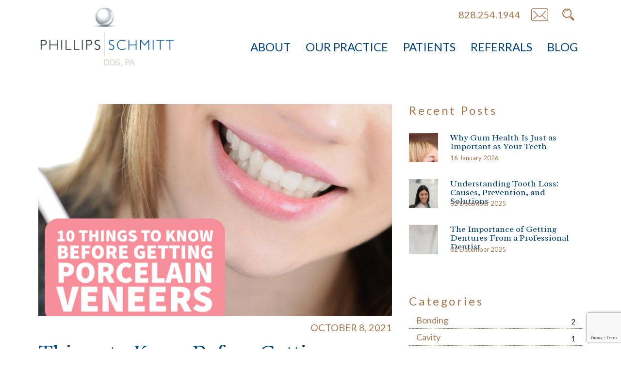

--- FILE ---
content_type: text/html; charset=UTF-8
request_url: https://www.psdentistry.com/10-things-to-know-before-getting-porcelain-veneers/
body_size: 17729
content:
<!doctype html>
<html lang="en-US">
  <head>
  <meta charset="utf-8">
  <meta http-equiv="x-ua-compatible" content="ie=edge">
  <meta name="viewport" content="width=device-width, initial-scale=1, shrink-to-fit=no">
  <link href="https://fonts.googleapis.com/css?family=Lato:300,400,700|Radley&display=swap" rel="stylesheet">
    <!-- Global site tag (gtag.js) - Google Ads: 980148625 --> <script async src="https://www.googletagmanager.com/gtag/js?id=AW-980148625"></script> <script> window.dataLayer = window.dataLayer || []; function gtag(){dataLayer.push(arguments);} gtag('js', new Date()); gtag('config', 'AW-980148625'); </script> 

    <!-- Event snippet for info@psdentistry.com Email Sent and Mobile Phone Calls On Site conversion page In your html page, add the snippet and call gtag_report_conversion when someone clicks on the chosen link or button. --> <script> function gtag_report_conversion(url) { var callback = function () { if (typeof(url) != 'undefined') { window.location = url; } }; gtag('event', 'conversion', { 'send_to': 'AW-980148625/k6IHCOKXhOkBEJHDr9MD', 'event_callback': callback }); return false; } </script> 

    
    
    
  <meta name='robots' content='index, follow, max-image-preview:large, max-snippet:-1, max-video-preview:-1' />

	<!-- This site is optimized with the Yoast SEO plugin v21.0 - https://yoast.com/wordpress/plugins/seo/ -->
	<title>Porcelain Veneers | Phillips &amp; Schmitt DDS, PA | Asheville, NC Dentist</title>
	<meta name="description" content="Porcelain veneers are a viable, long-term solution to broken and damaged teeth. In this post, we share 10 things to know about porcelain veneers." />
	<link rel="canonical" href="https://www.psdentistry.com/10-things-to-know-before-getting-porcelain-veneers/" />
	<script type="application/ld+json" class="yoast-schema-graph">{"@context":"https://schema.org","@graph":[{"@type":"WebPage","@id":"https://www.psdentistry.com/10-things-to-know-before-getting-porcelain-veneers/","url":"https://www.psdentistry.com/10-things-to-know-before-getting-porcelain-veneers/","name":"Porcelain Veneers | Phillips &amp; Schmitt DDS, PA | Asheville, NC Dentist","isPartOf":{"@id":"https://www.psdentistry.com/#website"},"primaryImageOfPage":{"@id":"https://www.psdentistry.com/10-things-to-know-before-getting-porcelain-veneers/#primaryimage"},"image":{"@id":"https://www.psdentistry.com/10-things-to-know-before-getting-porcelain-veneers/#primaryimage"},"thumbnailUrl":"https://www.psdentistry.com/wp-content/uploads/2021/10/Screen-Shot-2022-03-31-at-4.13.20-PM.png","datePublished":"2021-10-08T15:14:16+00:00","dateModified":"2022-03-31T20:15:36+00:00","author":{"@id":"https://www.psdentistry.com/#/schema/person/c0c21976715a38aba297c2b1b4201ac1"},"description":"Porcelain veneers are a viable, long-term solution to broken and damaged teeth. In this post, we share 10 things to know about porcelain veneers.","breadcrumb":{"@id":"https://www.psdentistry.com/10-things-to-know-before-getting-porcelain-veneers/#breadcrumb"},"inLanguage":"en-US","potentialAction":[{"@type":"ReadAction","target":["https://www.psdentistry.com/10-things-to-know-before-getting-porcelain-veneers/"]}]},{"@type":"ImageObject","inLanguage":"en-US","@id":"https://www.psdentistry.com/10-things-to-know-before-getting-porcelain-veneers/#primaryimage","url":"https://www.psdentistry.com/wp-content/uploads/2021/10/Screen-Shot-2022-03-31-at-4.13.20-PM.png","contentUrl":"https://www.psdentistry.com/wp-content/uploads/2021/10/Screen-Shot-2022-03-31-at-4.13.20-PM.png","width":665,"height":443,"caption":"a close-up of a woman smiling"},{"@type":"BreadcrumbList","@id":"https://www.psdentistry.com/10-things-to-know-before-getting-porcelain-veneers/#breadcrumb","itemListElement":[{"@type":"ListItem","position":1,"name":"Home","item":"https://www.psdentistry.com/"},{"@type":"ListItem","position":2,"name":"Blog","item":"https://www.psdentistry.com/patients/blog/"},{"@type":"ListItem","position":3,"name":"Things to Know Before Getting Porcelain Veneers"}]},{"@type":"WebSite","@id":"https://www.psdentistry.com/#website","url":"https://www.psdentistry.com/","name":"Phillips &amp; Schmitt DDS, PA","description":"","potentialAction":[{"@type":"SearchAction","target":{"@type":"EntryPoint","urlTemplate":"https://www.psdentistry.com/?s={search_term_string}"},"query-input":"required name=search_term_string"}],"inLanguage":"en-US"},{"@type":"Person","@id":"https://www.psdentistry.com/#/schema/person/c0c21976715a38aba297c2b1b4201ac1","name":"Office Tech","image":{"@type":"ImageObject","inLanguage":"en-US","@id":"https://www.psdentistry.com/#/schema/person/image/","url":"https://secure.gravatar.com/avatar/b01088212fe3e30a0504bd79eeb02816?s=96&d=mm&r=g","contentUrl":"https://secure.gravatar.com/avatar/b01088212fe3e30a0504bd79eeb02816?s=96&d=mm&r=g","caption":"Office Tech"},"url":"https://www.psdentistry.com/author/office-tech/"}]}</script>
	<!-- / Yoast SEO plugin. -->


<script type="text/javascript">
window._wpemojiSettings = {"baseUrl":"https:\/\/s.w.org\/images\/core\/emoji\/14.0.0\/72x72\/","ext":".png","svgUrl":"https:\/\/s.w.org\/images\/core\/emoji\/14.0.0\/svg\/","svgExt":".svg","source":{"concatemoji":"https:\/\/www.psdentistry.com\/wp-includes\/js\/wp-emoji-release.min.js?ver=6.3.7"}};
/*! This file is auto-generated */
!function(i,n){var o,s,e;function c(e){try{var t={supportTests:e,timestamp:(new Date).valueOf()};sessionStorage.setItem(o,JSON.stringify(t))}catch(e){}}function p(e,t,n){e.clearRect(0,0,e.canvas.width,e.canvas.height),e.fillText(t,0,0);var t=new Uint32Array(e.getImageData(0,0,e.canvas.width,e.canvas.height).data),r=(e.clearRect(0,0,e.canvas.width,e.canvas.height),e.fillText(n,0,0),new Uint32Array(e.getImageData(0,0,e.canvas.width,e.canvas.height).data));return t.every(function(e,t){return e===r[t]})}function u(e,t,n){switch(t){case"flag":return n(e,"\ud83c\udff3\ufe0f\u200d\u26a7\ufe0f","\ud83c\udff3\ufe0f\u200b\u26a7\ufe0f")?!1:!n(e,"\ud83c\uddfa\ud83c\uddf3","\ud83c\uddfa\u200b\ud83c\uddf3")&&!n(e,"\ud83c\udff4\udb40\udc67\udb40\udc62\udb40\udc65\udb40\udc6e\udb40\udc67\udb40\udc7f","\ud83c\udff4\u200b\udb40\udc67\u200b\udb40\udc62\u200b\udb40\udc65\u200b\udb40\udc6e\u200b\udb40\udc67\u200b\udb40\udc7f");case"emoji":return!n(e,"\ud83e\udef1\ud83c\udffb\u200d\ud83e\udef2\ud83c\udfff","\ud83e\udef1\ud83c\udffb\u200b\ud83e\udef2\ud83c\udfff")}return!1}function f(e,t,n){var r="undefined"!=typeof WorkerGlobalScope&&self instanceof WorkerGlobalScope?new OffscreenCanvas(300,150):i.createElement("canvas"),a=r.getContext("2d",{willReadFrequently:!0}),o=(a.textBaseline="top",a.font="600 32px Arial",{});return e.forEach(function(e){o[e]=t(a,e,n)}),o}function t(e){var t=i.createElement("script");t.src=e,t.defer=!0,i.head.appendChild(t)}"undefined"!=typeof Promise&&(o="wpEmojiSettingsSupports",s=["flag","emoji"],n.supports={everything:!0,everythingExceptFlag:!0},e=new Promise(function(e){i.addEventListener("DOMContentLoaded",e,{once:!0})}),new Promise(function(t){var n=function(){try{var e=JSON.parse(sessionStorage.getItem(o));if("object"==typeof e&&"number"==typeof e.timestamp&&(new Date).valueOf()<e.timestamp+604800&&"object"==typeof e.supportTests)return e.supportTests}catch(e){}return null}();if(!n){if("undefined"!=typeof Worker&&"undefined"!=typeof OffscreenCanvas&&"undefined"!=typeof URL&&URL.createObjectURL&&"undefined"!=typeof Blob)try{var e="postMessage("+f.toString()+"("+[JSON.stringify(s),u.toString(),p.toString()].join(",")+"));",r=new Blob([e],{type:"text/javascript"}),a=new Worker(URL.createObjectURL(r),{name:"wpTestEmojiSupports"});return void(a.onmessage=function(e){c(n=e.data),a.terminate(),t(n)})}catch(e){}c(n=f(s,u,p))}t(n)}).then(function(e){for(var t in e)n.supports[t]=e[t],n.supports.everything=n.supports.everything&&n.supports[t],"flag"!==t&&(n.supports.everythingExceptFlag=n.supports.everythingExceptFlag&&n.supports[t]);n.supports.everythingExceptFlag=n.supports.everythingExceptFlag&&!n.supports.flag,n.DOMReady=!1,n.readyCallback=function(){n.DOMReady=!0}}).then(function(){return e}).then(function(){var e;n.supports.everything||(n.readyCallback(),(e=n.source||{}).concatemoji?t(e.concatemoji):e.wpemoji&&e.twemoji&&(t(e.twemoji),t(e.wpemoji)))}))}((window,document),window._wpemojiSettings);
</script>
<style type="text/css">
img.wp-smiley,
img.emoji {
	display: inline !important;
	border: none !important;
	box-shadow: none !important;
	height: 1em !important;
	width: 1em !important;
	margin: 0 0.07em !important;
	vertical-align: -0.1em !important;
	background: none !important;
	padding: 0 !important;
}
</style>
	<link rel='stylesheet' id='wp-block-library-css' href='https://www.psdentistry.com/wp-includes/css/dist/block-library/style.min.css?ver=6.3.7' type='text/css' media='all' />
<link rel='stylesheet' id='ihmm-css-css' href='https://www.psdentistry.com/wp-content/plugins/inhouse-custom-blocks/assets/css/blocks.style.css?ver=1581882268' type='text/css' media='all' />
<style id='classic-theme-styles-inline-css' type='text/css'>
/*! This file is auto-generated */
.wp-block-button__link{color:#fff;background-color:#32373c;border-radius:9999px;box-shadow:none;text-decoration:none;padding:calc(.667em + 2px) calc(1.333em + 2px);font-size:1.125em}.wp-block-file__button{background:#32373c;color:#fff;text-decoration:none}
</style>
<style id='global-styles-inline-css' type='text/css'>
body{--wp--preset--color--black: #000000;--wp--preset--color--cyan-bluish-gray: #abb8c3;--wp--preset--color--white: #ffffff;--wp--preset--color--pale-pink: #f78da7;--wp--preset--color--vivid-red: #cf2e2e;--wp--preset--color--luminous-vivid-orange: #ff6900;--wp--preset--color--luminous-vivid-amber: #fcb900;--wp--preset--color--light-green-cyan: #7bdcb5;--wp--preset--color--vivid-green-cyan: #00d084;--wp--preset--color--pale-cyan-blue: #8ed1fc;--wp--preset--color--vivid-cyan-blue: #0693e3;--wp--preset--color--vivid-purple: #9b51e0;--wp--preset--gradient--vivid-cyan-blue-to-vivid-purple: linear-gradient(135deg,rgba(6,147,227,1) 0%,rgb(155,81,224) 100%);--wp--preset--gradient--light-green-cyan-to-vivid-green-cyan: linear-gradient(135deg,rgb(122,220,180) 0%,rgb(0,208,130) 100%);--wp--preset--gradient--luminous-vivid-amber-to-luminous-vivid-orange: linear-gradient(135deg,rgba(252,185,0,1) 0%,rgba(255,105,0,1) 100%);--wp--preset--gradient--luminous-vivid-orange-to-vivid-red: linear-gradient(135deg,rgba(255,105,0,1) 0%,rgb(207,46,46) 100%);--wp--preset--gradient--very-light-gray-to-cyan-bluish-gray: linear-gradient(135deg,rgb(238,238,238) 0%,rgb(169,184,195) 100%);--wp--preset--gradient--cool-to-warm-spectrum: linear-gradient(135deg,rgb(74,234,220) 0%,rgb(151,120,209) 20%,rgb(207,42,186) 40%,rgb(238,44,130) 60%,rgb(251,105,98) 80%,rgb(254,248,76) 100%);--wp--preset--gradient--blush-light-purple: linear-gradient(135deg,rgb(255,206,236) 0%,rgb(152,150,240) 100%);--wp--preset--gradient--blush-bordeaux: linear-gradient(135deg,rgb(254,205,165) 0%,rgb(254,45,45) 50%,rgb(107,0,62) 100%);--wp--preset--gradient--luminous-dusk: linear-gradient(135deg,rgb(255,203,112) 0%,rgb(199,81,192) 50%,rgb(65,88,208) 100%);--wp--preset--gradient--pale-ocean: linear-gradient(135deg,rgb(255,245,203) 0%,rgb(182,227,212) 50%,rgb(51,167,181) 100%);--wp--preset--gradient--electric-grass: linear-gradient(135deg,rgb(202,248,128) 0%,rgb(113,206,126) 100%);--wp--preset--gradient--midnight: linear-gradient(135deg,rgb(2,3,129) 0%,rgb(40,116,252) 100%);--wp--preset--font-size--small: 13px;--wp--preset--font-size--medium: 20px;--wp--preset--font-size--large: 36px;--wp--preset--font-size--x-large: 42px;--wp--preset--spacing--20: 0.44rem;--wp--preset--spacing--30: 0.67rem;--wp--preset--spacing--40: 1rem;--wp--preset--spacing--50: 1.5rem;--wp--preset--spacing--60: 2.25rem;--wp--preset--spacing--70: 3.38rem;--wp--preset--spacing--80: 5.06rem;--wp--preset--shadow--natural: 6px 6px 9px rgba(0, 0, 0, 0.2);--wp--preset--shadow--deep: 12px 12px 50px rgba(0, 0, 0, 0.4);--wp--preset--shadow--sharp: 6px 6px 0px rgba(0, 0, 0, 0.2);--wp--preset--shadow--outlined: 6px 6px 0px -3px rgba(255, 255, 255, 1), 6px 6px rgba(0, 0, 0, 1);--wp--preset--shadow--crisp: 6px 6px 0px rgba(0, 0, 0, 1);}:where(.is-layout-flex){gap: 0.5em;}:where(.is-layout-grid){gap: 0.5em;}body .is-layout-flow > .alignleft{float: left;margin-inline-start: 0;margin-inline-end: 2em;}body .is-layout-flow > .alignright{float: right;margin-inline-start: 2em;margin-inline-end: 0;}body .is-layout-flow > .aligncenter{margin-left: auto !important;margin-right: auto !important;}body .is-layout-constrained > .alignleft{float: left;margin-inline-start: 0;margin-inline-end: 2em;}body .is-layout-constrained > .alignright{float: right;margin-inline-start: 2em;margin-inline-end: 0;}body .is-layout-constrained > .aligncenter{margin-left: auto !important;margin-right: auto !important;}body .is-layout-constrained > :where(:not(.alignleft):not(.alignright):not(.alignfull)){max-width: var(--wp--style--global--content-size);margin-left: auto !important;margin-right: auto !important;}body .is-layout-constrained > .alignwide{max-width: var(--wp--style--global--wide-size);}body .is-layout-flex{display: flex;}body .is-layout-flex{flex-wrap: wrap;align-items: center;}body .is-layout-flex > *{margin: 0;}body .is-layout-grid{display: grid;}body .is-layout-grid > *{margin: 0;}:where(.wp-block-columns.is-layout-flex){gap: 2em;}:where(.wp-block-columns.is-layout-grid){gap: 2em;}:where(.wp-block-post-template.is-layout-flex){gap: 1.25em;}:where(.wp-block-post-template.is-layout-grid){gap: 1.25em;}.has-black-color{color: var(--wp--preset--color--black) !important;}.has-cyan-bluish-gray-color{color: var(--wp--preset--color--cyan-bluish-gray) !important;}.has-white-color{color: var(--wp--preset--color--white) !important;}.has-pale-pink-color{color: var(--wp--preset--color--pale-pink) !important;}.has-vivid-red-color{color: var(--wp--preset--color--vivid-red) !important;}.has-luminous-vivid-orange-color{color: var(--wp--preset--color--luminous-vivid-orange) !important;}.has-luminous-vivid-amber-color{color: var(--wp--preset--color--luminous-vivid-amber) !important;}.has-light-green-cyan-color{color: var(--wp--preset--color--light-green-cyan) !important;}.has-vivid-green-cyan-color{color: var(--wp--preset--color--vivid-green-cyan) !important;}.has-pale-cyan-blue-color{color: var(--wp--preset--color--pale-cyan-blue) !important;}.has-vivid-cyan-blue-color{color: var(--wp--preset--color--vivid-cyan-blue) !important;}.has-vivid-purple-color{color: var(--wp--preset--color--vivid-purple) !important;}.has-black-background-color{background-color: var(--wp--preset--color--black) !important;}.has-cyan-bluish-gray-background-color{background-color: var(--wp--preset--color--cyan-bluish-gray) !important;}.has-white-background-color{background-color: var(--wp--preset--color--white) !important;}.has-pale-pink-background-color{background-color: var(--wp--preset--color--pale-pink) !important;}.has-vivid-red-background-color{background-color: var(--wp--preset--color--vivid-red) !important;}.has-luminous-vivid-orange-background-color{background-color: var(--wp--preset--color--luminous-vivid-orange) !important;}.has-luminous-vivid-amber-background-color{background-color: var(--wp--preset--color--luminous-vivid-amber) !important;}.has-light-green-cyan-background-color{background-color: var(--wp--preset--color--light-green-cyan) !important;}.has-vivid-green-cyan-background-color{background-color: var(--wp--preset--color--vivid-green-cyan) !important;}.has-pale-cyan-blue-background-color{background-color: var(--wp--preset--color--pale-cyan-blue) !important;}.has-vivid-cyan-blue-background-color{background-color: var(--wp--preset--color--vivid-cyan-blue) !important;}.has-vivid-purple-background-color{background-color: var(--wp--preset--color--vivid-purple) !important;}.has-black-border-color{border-color: var(--wp--preset--color--black) !important;}.has-cyan-bluish-gray-border-color{border-color: var(--wp--preset--color--cyan-bluish-gray) !important;}.has-white-border-color{border-color: var(--wp--preset--color--white) !important;}.has-pale-pink-border-color{border-color: var(--wp--preset--color--pale-pink) !important;}.has-vivid-red-border-color{border-color: var(--wp--preset--color--vivid-red) !important;}.has-luminous-vivid-orange-border-color{border-color: var(--wp--preset--color--luminous-vivid-orange) !important;}.has-luminous-vivid-amber-border-color{border-color: var(--wp--preset--color--luminous-vivid-amber) !important;}.has-light-green-cyan-border-color{border-color: var(--wp--preset--color--light-green-cyan) !important;}.has-vivid-green-cyan-border-color{border-color: var(--wp--preset--color--vivid-green-cyan) !important;}.has-pale-cyan-blue-border-color{border-color: var(--wp--preset--color--pale-cyan-blue) !important;}.has-vivid-cyan-blue-border-color{border-color: var(--wp--preset--color--vivid-cyan-blue) !important;}.has-vivid-purple-border-color{border-color: var(--wp--preset--color--vivid-purple) !important;}.has-vivid-cyan-blue-to-vivid-purple-gradient-background{background: var(--wp--preset--gradient--vivid-cyan-blue-to-vivid-purple) !important;}.has-light-green-cyan-to-vivid-green-cyan-gradient-background{background: var(--wp--preset--gradient--light-green-cyan-to-vivid-green-cyan) !important;}.has-luminous-vivid-amber-to-luminous-vivid-orange-gradient-background{background: var(--wp--preset--gradient--luminous-vivid-amber-to-luminous-vivid-orange) !important;}.has-luminous-vivid-orange-to-vivid-red-gradient-background{background: var(--wp--preset--gradient--luminous-vivid-orange-to-vivid-red) !important;}.has-very-light-gray-to-cyan-bluish-gray-gradient-background{background: var(--wp--preset--gradient--very-light-gray-to-cyan-bluish-gray) !important;}.has-cool-to-warm-spectrum-gradient-background{background: var(--wp--preset--gradient--cool-to-warm-spectrum) !important;}.has-blush-light-purple-gradient-background{background: var(--wp--preset--gradient--blush-light-purple) !important;}.has-blush-bordeaux-gradient-background{background: var(--wp--preset--gradient--blush-bordeaux) !important;}.has-luminous-dusk-gradient-background{background: var(--wp--preset--gradient--luminous-dusk) !important;}.has-pale-ocean-gradient-background{background: var(--wp--preset--gradient--pale-ocean) !important;}.has-electric-grass-gradient-background{background: var(--wp--preset--gradient--electric-grass) !important;}.has-midnight-gradient-background{background: var(--wp--preset--gradient--midnight) !important;}.has-small-font-size{font-size: var(--wp--preset--font-size--small) !important;}.has-medium-font-size{font-size: var(--wp--preset--font-size--medium) !important;}.has-large-font-size{font-size: var(--wp--preset--font-size--large) !important;}.has-x-large-font-size{font-size: var(--wp--preset--font-size--x-large) !important;}
.wp-block-navigation a:where(:not(.wp-element-button)){color: inherit;}
:where(.wp-block-post-template.is-layout-flex){gap: 1.25em;}:where(.wp-block-post-template.is-layout-grid){gap: 1.25em;}
:where(.wp-block-columns.is-layout-flex){gap: 2em;}:where(.wp-block-columns.is-layout-grid){gap: 2em;}
.wp-block-pullquote{font-size: 1.5em;line-height: 1.6;}
</style>
<link rel='stylesheet' id='contact-form-7-css' href='https://www.psdentistry.com/wp-content/plugins/contact-form-7/includes/css/styles.css?ver=5.8' type='text/css' media='all' />
<link rel='stylesheet' id='integritive-css' href='https://www.psdentistry.com/wp-content/plugins/integritive/public/css/integritive-public.css?ver=1764866905' type='text/css' media='all' />
<link rel='stylesheet' id='animate-css' href='https://www.psdentistry.com/wp-content/plugins/wp-quiz/assets/frontend/css/animate.css?ver=3.6.0' type='text/css' media='all' />
<link rel='stylesheet' id='wp-quiz-css' href='https://www.psdentistry.com/wp-content/plugins/wp-quiz/assets/frontend/css/wp-quiz.css?ver=2.0.10' type='text/css' media='all' />
<link rel='stylesheet' id='wpcf7-redirect-script-frontend-css' href='https://www.psdentistry.com/wp-content/plugins/wpcf7-redirect/build/assets/frontend-script.css?ver=2c532d7e2be36f6af233' type='text/css' media='all' />
<link rel='stylesheet' id='grw-public-main-css-css' href='https://www.psdentistry.com/wp-content/plugins/widget-google-reviews/assets/css/public-main.css?ver=6.2' type='text/css' media='all' />
<link rel='stylesheet' id='sage/main.css-css' href='https://www.psdentistry.com/wp-content/themes/ps-dentistry/dist/styles/main_0684fa84.css' type='text/css' media='all' />
<script type='text/javascript' src='https://www.psdentistry.com/wp-includes/js/dist/vendor/wp-polyfill-inert.min.js?ver=3.1.2' id='wp-polyfill-inert-js'></script>
<script type='text/javascript' src='https://www.psdentistry.com/wp-includes/js/dist/vendor/regenerator-runtime.min.js?ver=0.13.11' id='regenerator-runtime-js'></script>
<script type='text/javascript' src='https://www.psdentistry.com/wp-includes/js/dist/vendor/wp-polyfill.min.js?ver=3.15.0' id='wp-polyfill-js'></script>
<script type='text/javascript' src='https://www.psdentistry.com/wp-includes/js/dist/hooks.min.js?ver=c6aec9a8d4e5a5d543a1' id='wp-hooks-js'></script>
<script type='text/javascript' src='https://www.psdentistry.com/wp-includes/js/dist/i18n.min.js?ver=7701b0c3857f914212ef' id='wp-i18n-js'></script>
<script id="wp-i18n-js-after" type="text/javascript">
wp.i18n.setLocaleData( { 'text direction\u0004ltr': [ 'ltr' ] } );
</script>
<script type='text/javascript' src='https://www.psdentistry.com/wp-includes/js/dist/vendor/react.min.js?ver=18.2.0' id='react-js'></script>
<script type='text/javascript' src='https://www.psdentistry.com/wp-includes/js/dist/vendor/react-dom.min.js?ver=18.2.0' id='react-dom-js'></script>
<script type='text/javascript' src='https://www.psdentistry.com/wp-includes/js/dist/escape-html.min.js?ver=03e27a7b6ae14f7afaa6' id='wp-escape-html-js'></script>
<script type='text/javascript' src='https://www.psdentistry.com/wp-includes/js/dist/element.min.js?ver=ed1c7604880e8b574b40' id='wp-element-js'></script>
<script type='text/javascript' src='https://www.psdentistry.com/wp-includes/js/dist/autop.min.js?ver=dacd785d109317df2707' id='wp-autop-js'></script>
<script type='text/javascript' src='https://www.psdentistry.com/wp-includes/js/dist/blob.min.js?ver=10a1c5c0acdef3d15657' id='wp-blob-js'></script>
<script type='text/javascript' src='https://www.psdentistry.com/wp-includes/js/dist/block-serialization-default-parser.min.js?ver=30ffd7e7e199f10b2a6d' id='wp-block-serialization-default-parser-js'></script>
<script type='text/javascript' src='https://www.psdentistry.com/wp-includes/js/dist/deprecated.min.js?ver=73ad3591e7bc95f4777a' id='wp-deprecated-js'></script>
<script type='text/javascript' src='https://www.psdentistry.com/wp-includes/js/dist/dom.min.js?ver=845eabf47b55af03adfa' id='wp-dom-js'></script>
<script type='text/javascript' src='https://www.psdentistry.com/wp-includes/js/dist/is-shallow-equal.min.js?ver=20c2b06ecf04afb14fee' id='wp-is-shallow-equal-js'></script>
<script type='text/javascript' src='https://www.psdentistry.com/wp-includes/js/dist/keycodes.min.js?ver=3460bd0fac9859d6886c' id='wp-keycodes-js'></script>
<script type='text/javascript' src='https://www.psdentistry.com/wp-includes/js/dist/priority-queue.min.js?ver=422e19e9d48b269c5219' id='wp-priority-queue-js'></script>
<script type='text/javascript' src='https://www.psdentistry.com/wp-includes/js/dist/compose.min.js?ver=9424edf50a26435105c0' id='wp-compose-js'></script>
<script type='text/javascript' src='https://www.psdentistry.com/wp-includes/js/dist/private-apis.min.js?ver=c7aedd57ea3c9b334e7d' id='wp-private-apis-js'></script>
<script type='text/javascript' src='https://www.psdentistry.com/wp-includes/js/dist/redux-routine.min.js?ver=e59a2c0a2214767f9a9d' id='wp-redux-routine-js'></script>
<script type='text/javascript' src='https://www.psdentistry.com/wp-includes/js/dist/data.min.js?ver=c7551cbaae1d9b86af82' id='wp-data-js'></script>
<script id="wp-data-js-after" type="text/javascript">
( function() {
	var userId = 0;
	var storageKey = "WP_DATA_USER_" + userId;
	wp.data
		.use( wp.data.plugins.persistence, { storageKey: storageKey } );
} )();
</script>
<script type='text/javascript' src='https://www.psdentistry.com/wp-includes/js/dist/html-entities.min.js?ver=36a4a255da7dd2e1bf8e' id='wp-html-entities-js'></script>
<script type='text/javascript' src='https://www.psdentistry.com/wp-includes/js/dist/shortcode.min.js?ver=c128a3008a96e820aa86' id='wp-shortcode-js'></script>
<script type='text/javascript' src='https://www.psdentistry.com/wp-includes/js/dist/blocks.min.js?ver=b5d3b99262dfb659bd26' id='wp-blocks-js'></script>
<script type='text/javascript' src='https://www.psdentistry.com/wp-includes/js/dist/dom-ready.min.js?ver=392bdd43726760d1f3ca' id='wp-dom-ready-js'></script>
<script type='text/javascript' src='https://www.psdentistry.com/wp-includes/js/dist/a11y.min.js?ver=7032343a947cfccf5608' id='wp-a11y-js'></script>
<script type='text/javascript' src='https://www.psdentistry.com/wp-includes/js/dist/vendor/moment.min.js?ver=2.29.4' id='moment-js'></script>
<script id="moment-js-after" type="text/javascript">
moment.updateLocale( 'en_US', {"months":["January","February","March","April","May","June","July","August","September","October","November","December"],"monthsShort":["Jan","Feb","Mar","Apr","May","Jun","Jul","Aug","Sep","Oct","Nov","Dec"],"weekdays":["Sunday","Monday","Tuesday","Wednesday","Thursday","Friday","Saturday"],"weekdaysShort":["Sun","Mon","Tue","Wed","Thu","Fri","Sat"],"week":{"dow":0},"longDateFormat":{"LT":"g:i a","LTS":null,"L":null,"LL":"F j, Y","LLL":"F j, Y g:i a","LLLL":null}} );
</script>
<script type='text/javascript' src='https://www.psdentistry.com/wp-includes/js/dist/date.min.js?ver=3d34bfc9ee4ff8794fdc' id='wp-date-js'></script>
<script id="wp-date-js-after" type="text/javascript">
wp.date.setSettings( {"l10n":{"locale":"en_US","months":["January","February","March","April","May","June","July","August","September","October","November","December"],"monthsShort":["Jan","Feb","Mar","Apr","May","Jun","Jul","Aug","Sep","Oct","Nov","Dec"],"weekdays":["Sunday","Monday","Tuesday","Wednesday","Thursday","Friday","Saturday"],"weekdaysShort":["Sun","Mon","Tue","Wed","Thu","Fri","Sat"],"meridiem":{"am":"am","pm":"pm","AM":"AM","PM":"PM"},"relative":{"future":"%s from now","past":"%s ago"},"startOfWeek":0},"formats":{"time":"g:i a","date":"F j, Y","datetime":"F j, Y g:i a","datetimeAbbreviated":"M j, Y g:i a"},"timezone":{"offset":-5,"string":"America\/New_York","abbr":"EST"}} );
</script>
<script type='text/javascript' src='https://www.psdentistry.com/wp-includes/js/dist/primitives.min.js?ver=73bfd06bdf73e8cf879a' id='wp-primitives-js'></script>
<script type='text/javascript' src='https://www.psdentistry.com/wp-includes/js/dist/rich-text.min.js?ver=477e6aed00daeb0e4ab6' id='wp-rich-text-js'></script>
<script type='text/javascript' src='https://www.psdentistry.com/wp-includes/js/dist/warning.min.js?ver=4acee5fc2fd9a24cefc2' id='wp-warning-js'></script>
<script type='text/javascript' src='https://www.psdentistry.com/wp-includes/js/dist/components.min.js?ver=23dc8a806ade5de20b37' id='wp-components-js'></script>
<script type='text/javascript' src='https://www.psdentistry.com/wp-includes/js/dist/url.min.js?ver=8814d23f2d64864d280d' id='wp-url-js'></script>
<script type='text/javascript' src='https://www.psdentistry.com/wp-includes/js/dist/api-fetch.min.js?ver=0fa4dabf8bf2c7adf21a' id='wp-api-fetch-js'></script>
<script id="wp-api-fetch-js-after" type="text/javascript">
wp.apiFetch.use( wp.apiFetch.createRootURLMiddleware( "https://www.psdentistry.com/wp-json/" ) );
wp.apiFetch.nonceMiddleware = wp.apiFetch.createNonceMiddleware( "2e15f95980" );
wp.apiFetch.use( wp.apiFetch.nonceMiddleware );
wp.apiFetch.use( wp.apiFetch.mediaUploadMiddleware );
wp.apiFetch.nonceEndpoint = "https://www.psdentistry.com/wp-admin/admin-ajax.php?action=rest-nonce";
</script>
<script type='text/javascript' src='https://www.psdentistry.com/wp-includes/js/dist/vendor/lodash.min.js?ver=4.17.19' id='lodash-js'></script>
<script id="lodash-js-after" type="text/javascript">
window.lodash = _.noConflict();
</script>
<script type='text/javascript' src='https://www.psdentistry.com/wp-includes/js/dist/keyboard-shortcuts.min.js?ver=99e2d63033ed57d7783f' id='wp-keyboard-shortcuts-js'></script>
<script type='text/javascript' src='https://www.psdentistry.com/wp-includes/js/dist/notices.min.js?ver=38e88f4b627cf873edd0' id='wp-notices-js'></script>
<script type='text/javascript' src='https://www.psdentistry.com/wp-includes/js/dist/preferences-persistence.min.js?ver=6c6b220422eb35541489' id='wp-preferences-persistence-js'></script>
<script type='text/javascript' src='https://www.psdentistry.com/wp-includes/js/dist/preferences.min.js?ver=ca088ba0a612bff77aa3' id='wp-preferences-js'></script>
<script id="wp-preferences-js-after" type="text/javascript">
( function() {
				var serverData = false;
				var userId = "0";
				var persistenceLayer = wp.preferencesPersistence.__unstableCreatePersistenceLayer( serverData, userId );
				var preferencesStore = wp.preferences.store;
				wp.data.dispatch( preferencesStore ).setPersistenceLayer( persistenceLayer );
			} ) ();
</script>
<script type='text/javascript' src='https://www.psdentistry.com/wp-includes/js/dist/style-engine.min.js?ver=8947445e1a2533882c21' id='wp-style-engine-js'></script>
<script type='text/javascript' src='https://www.psdentistry.com/wp-includes/js/dist/token-list.min.js?ver=199103fc7cec3b9eef5a' id='wp-token-list-js'></script>
<script type='text/javascript' src='https://www.psdentistry.com/wp-includes/js/dist/wordcount.min.js?ver=5a74890fd7c610679e34' id='wp-wordcount-js'></script>
<script type='text/javascript' src='https://www.psdentistry.com/wp-includes/js/dist/block-editor.min.js?ver=5b3c5b2d1d1dc8892128' id='wp-block-editor-js'></script>
<script type='text/javascript' src='https://www.psdentistry.com/wp-includes/js/dist/core-data.min.js?ver=b19b1b1045a3d2c45c69' id='wp-core-data-js'></script>
<script type='text/javascript' src='https://www.psdentistry.com/wp-includes/js/dist/media-utils.min.js?ver=bcd60e7a2fb568f38015' id='wp-media-utils-js'></script>
<script type='text/javascript' src='https://www.psdentistry.com/wp-includes/js/dist/reusable-blocks.min.js?ver=ba0edecdf1360ec259cd' id='wp-reusable-blocks-js'></script>
<script type='text/javascript' src='https://www.psdentistry.com/wp-includes/js/dist/server-side-render.min.js?ver=81299db67c0fa2c65479' id='wp-server-side-render-js'></script>
<script type='text/javascript' src='https://www.psdentistry.com/wp-includes/js/dist/editor.min.js?ver=235f671dae61a6fd3deb' id='wp-editor-js'></script>
<script id="wp-editor-js-after" type="text/javascript">
Object.assign( window.wp.editor, window.wp.oldEditor );
</script>
<script type='text/javascript' src='https://www.psdentistry.com/wp-includes/js/jquery/jquery.min.js?ver=3.7.0' id='jquery-core-js'></script>
<script type='text/javascript' src='https://www.psdentistry.com/wp-includes/js/jquery/jquery-migrate.min.js?ver=3.4.1' id='jquery-migrate-js'></script>
<script type='text/javascript' src='https://www.psdentistry.com/wp-content/plugins/inhouse-custom-blocks/assets/js/blocks.frontend.js?ver=1581882200' id='ihmm-frontend-js-js'></script>
<script type='text/javascript' src='https://www.psdentistry.com/wp-content/plugins/integritive/public/js/integritive-public.js?ver=1.0.0' id='integritive-js'></script>
<script type='text/javascript' defer="defer" src='https://www.psdentistry.com/wp-content/plugins/widget-google-reviews/assets/js/public-main.js?ver=6.2' id='grw-public-main-js-js'></script>
<script type='text/javascript' src='https://www.psdentistry.com/wp-content/themes/ps-dentistry/resources/js/jquery.bxslider.js?ver=1' id='bx-js'></script>
<script type='text/javascript' src='https://www.psdentistry.com/wp-content/themes/ps-dentistry/resources/js/jquery.parallax.min.js?ver=1' id='parallax-js'></script>
<script type='text/javascript' src='https://www.psdentistry.com/wp-content/themes/ps-dentistry/resources/js/jquery.fitvids.js?ver=1' id='fitvids-js'></script>
<link rel="https://api.w.org/" href="https://www.psdentistry.com/wp-json/" /><link rel="alternate" type="application/json" href="https://www.psdentistry.com/wp-json/wp/v2/posts/4380" /><link rel="EditURI" type="application/rsd+xml" title="RSD" href="https://www.psdentistry.com/xmlrpc.php?rsd" />
<meta name="generator" content="WordPress 6.3.7" />
<link rel='shortlink' href='https://www.psdentistry.com/?p=4380' />
<link rel="alternate" type="application/json+oembed" href="https://www.psdentistry.com/wp-json/oembed/1.0/embed?url=https%3A%2F%2Fwww.psdentistry.com%2F10-things-to-know-before-getting-porcelain-veneers%2F" />
<link rel="alternate" type="text/xml+oembed" href="https://www.psdentistry.com/wp-json/oembed/1.0/embed?url=https%3A%2F%2Fwww.psdentistry.com%2F10-things-to-know-before-getting-porcelain-veneers%2F&#038;format=xml" />
<meta name="google-site-verification" content="3rpOHT7fj48SNV1x216MWNglqfrw1hsYOvzo0shf8Pk" />	<style type="text/css">
		.class_gwp_my_template_file {
			cursor:help;
		}
	</style>
	<!-- Google Tag Manager -->
<script>(function(w,d,s,l,i){w[l]=w[l]||[];w[l].push({'gtm.start':
new Date().getTime(),event:'gtm.js'});var f=d.getElementsByTagName(s)[0],
j=d.createElement(s),dl=l!='dataLayer'?'&l='+l:'';j.async=true;j.src=
'https://www.googletagmanager.com/gtm.js?id='+i+dl;f.parentNode.insertBefore(j,f);
})(window,document,'script','dataLayer','GTM-5RC7XQQ');</script>
<!-- End Google Tag Manager --><link rel="icon" href="https://www.psdentistry.com/wp-content/uploads/2020/07/cropped-fav-32x32.png" sizes="32x32" />
<link rel="icon" href="https://www.psdentistry.com/wp-content/uploads/2020/07/cropped-fav-192x192.png" sizes="192x192" />
<link rel="apple-touch-icon" href="https://www.psdentistry.com/wp-content/uploads/2020/07/cropped-fav-180x180.png" />
<meta name="msapplication-TileImage" content="https://www.psdentistry.com/wp-content/uploads/2020/07/cropped-fav-270x270.png" />
</head>
<style>
.page-id-91 .fluid-width-video-wrapper {
    float: right;
    width: 50%;
    padding-top: 28% !important;
}
</style>
  <body class="post-template-default single single-post postid-4380 single-format-standard wp-embed-responsive 10-things-to-know-before-getting-porcelain-veneers app-data index-data singular-data single-data single-post-data single-post-10-things-to-know-before-getting-porcelain-veneers-data">
		<!-- Google Tag Manager (noscript) -->
<noscript><iframe src="https://www.googletagmanager.com/ns.html?id=GTM-5RC7XQQ"
height="0" width="0" style="display:none;visibility:hidden"></iframe></noscript>
<!-- End Google Tag Manager (noscript) -->        <header class="banner">
  <div class="container">
    <a class="brand" href="https://www.psdentistry.com/">Phillips &amp;amp; Schmitt DDS, PA</a>
    <div class="nav-wrap">
      <div class="nav-upper">
        <a class="phone" onclick="return gtag_report_conversion('tel:828-254-1944');" href="tel:828-254-1944">828.254.1944 </a>
        <a class="email" href="/contact/">Email PS Dentistry</a>
        <button class="search-toggle">Search PS Dentistry</button>
      </div>
      <nav class="nav-primary">
                  <div class="menu-primary-navigation-container"><ul id="menu-primary-navigation" class="nav"><li id="menu-item-23" class="menu-item menu-item-type-post_type menu-item-object-page menu-item-has-children menu-item-23"><a href="https://www.psdentistry.com/who-we-are/">About</a>
<ul class="sub-menu">
	<li id="menu-item-232" class="menu-item menu-item-type-post_type menu-item-object-page menu-item-232"><a href="https://www.psdentistry.com/who-we-are/">Who We Are</a></li>
	<li id="menu-item-220" class="menu-item menu-item-type-post_type menu-item-object-page menu-item-220"><a href="https://www.psdentistry.com/who-we-are/meet-the-doctors/">Meet The Doctors</a></li>
	<li id="menu-item-233" class="menu-item menu-item-type-post_type menu-item-object-page menu-item-233"><a href="https://www.psdentistry.com/who-we-are/meet-the-team/">Meet The Team</a></li>
</ul>
</li>
<li id="menu-item-8446" class="menu-item menu-item-type-post_type menu-item-object-page menu-item-has-children menu-item-8446"><a href="https://www.psdentistry.com/services/">Our Practice</a>
<ul class="sub-menu">
	<li id="menu-item-7841" class="menu-item menu-item-type-post_type menu-item-object-page menu-item-7841"><a href="https://www.psdentistry.com/services/">Services</a></li>
	<li id="menu-item-216" class="menu-item menu-item-type-post_type menu-item-object-page menu-item-216"><a href="https://www.psdentistry.com/services/general-dentistry/">General Asheville Dental Services</a></li>
	<li id="menu-item-217" class="menu-item menu-item-type-post_type menu-item-object-page menu-item-217"><a href="https://www.psdentistry.com/services/cosmetic-dentistry/">Cosmetic Dentistry in Asheville</a></li>
	<li id="menu-item-215" class="menu-item menu-item-type-post_type menu-item-object-page menu-item-215"><a href="https://www.psdentistry.com/services/dental-implants/">Dental Implants</a></li>
	<li id="menu-item-218" class="menu-item menu-item-type-post_type menu-item-object-page menu-item-218"><a href="https://www.psdentistry.com/services/dentures/">Dentures</a></li>
	<li id="menu-item-219" class="menu-item menu-item-type-post_type menu-item-object-page menu-item-219"><a href="https://www.psdentistry.com/services/sleep-apnea/">Sleep Apnea Treatment</a></li>
	<li id="menu-item-4110" class="menu-item menu-item-type-post_type menu-item-object-page menu-item-4110"><a href="https://www.psdentistry.com/services/sedation-dentistry/">Sedation Dentistry</a></li>
	<li id="menu-item-6219" class="menu-item menu-item-type-post_type menu-item-object-page menu-item-6219"><a href="https://www.psdentistry.com/services/teeth-cleaning/">Teeth Cleaning</a></li>
	<li id="menu-item-8145" class="menu-item menu-item-type-post_type menu-item-object-page menu-item-8145"><a href="https://www.psdentistry.com/services/veneers-in-asheville/">Veneers in Asheville</a></li>
</ul>
</li>
<li id="menu-item-227" class="menu-item menu-item-type-post_type menu-item-object-page menu-item-has-children menu-item-227"><a href="https://www.psdentistry.com/patients/">Patients</a>
<ul class="sub-menu">
	<li id="menu-item-240" class="menu-item menu-item-type-post_type menu-item-object-page menu-item-240"><a href="https://www.psdentistry.com/patients/patient-forms/">Patient Forms</a></li>
	<li id="menu-item-239" class="menu-item menu-item-type-post_type menu-item-object-page menu-item-239"><a href="https://www.psdentistry.com/patients/sleep-patient-forms/">Sleep Patient Forms</a></li>
	<li id="menu-item-241" class="menu-item menu-item-type-post_type menu-item-object-page menu-item-241"><a href="https://www.psdentistry.com/patients/testimonials/">Testimonials</a></li>
	<li id="menu-item-234" class="menu-item menu-item-type-post_type menu-item-object-page current_page_parent menu-item-234"><a href="https://www.psdentistry.com/patients/blog/">Blog</a></li>
</ul>
</li>
<li id="menu-item-226" class="menu-item menu-item-type-post_type menu-item-object-page menu-item-226"><a href="https://www.psdentistry.com/referrals/">Referrals</a></li>
<li id="menu-item-5623" class="menu-item menu-item-type-post_type menu-item-object-page current_page_parent menu-item-5623"><a href="https://www.psdentistry.com/patients/blog/">Blog</a></li>
</ul></div>
              </nav>
    </div>
    <div id="header-search-wrap">
      <form role="search" method="get" class="search-form" action="https://www.psdentistry.com/">
				<label>
					<span class="screen-reader-text">Search for:</span>
					<input type="search" class="search-field" placeholder="Search &hellip;" value="" name="s" />
				</label>
				<input type="submit" class="search-submit" value="Search" />
			</form>      <button id="search-close">Close search form</button>
    </div>
    <button id="menu-toggle" class="hamburger hamburger--spin" type="button">
      <span class="hamburger-box">
        <span class="hamburger-inner"></span>
      </span>
    </button>
  </div>
</header>
    <div class="wrap" role="document">
      <div class="content">
          
  
  <section class="page-header">
  <h1 class="entry-title sr-only">Things to Know Before Getting Porcelain Veneers</h1>
      </section>  <div class="container">
    <main>
               <article class="post-4380 post type-post status-publish format-standard has-post-thumbnail hentry category-cosmetic-dentistry category-general-dentistry">
  <header>
    <div class="the-thumb" style="background:url(https://www.psdentistry.com/wp-content/uploads/2021/10/Screen-Shot-2022-03-31-at-4.13.20-PM.png) no-repeat"></div>
    <time class="updated" datetime="2021-10-08T15:14:16+00:00">October 8, 2021</time>
    <h1 class="entry-title">Things to Know Before Getting Porcelain Veneers</h1>
    
  </header>
  <div class="entry-content">
    <p><span style="font-weight: 400;">Did you know that 61% of all Americans indicate that they wish they could improve the appearance of their teeth? While many procedures that improve the appearance of teeth are rather invasive, porcelain veneers are not. This is one reason why so many people seek out porcelain veneers. If you are considering getting them for yourself, there are a few things that you should know in advance.</span></p>
<h3>1. You Don&#8217;t Have to Get Them for Your Whole Mouth</h3>
<p><span style="font-weight: 400;">You don&#8217;t have to get veneers throughout your mouth, in fact we tend to do porcelain veneers in more anterior teeth and full coverage crowns in the posterior teeth. You can even limit having just one or two teeth if you would like.</span></p>
<h3>2. Veneers Can&#8217;t Be Removed</h3>
<p><span style="font-weight: 400;">You might have heard stories of veneers popping off, although rare it can happen. We bond our veneers in place versus traditional cement ensuring the veneer is strongly attached to the tooth. After bonding the veneer in place we do a thorough evaluation of your bite to ensure that you would not be biting down in a way that could pop the veneer off. We also recommend patients with extensive dental work wear a guard at night to help protect things.  With proper cleanings both at home and at the dentist it is possible for veneers to last more than 15-20 years.</span></p>
<h3>3. Veneers Solve a Lot of Problems</h3>
<p><span style="font-weight: 400;">Veneers are not just solutions for one issue. They help you deal with discolored teeth, chipped teeth, gaps, misalignments, and worn-down teeth.</span></p>
<h3>4. Porcelain Is Stain Resistant</h3>
<p><span style="font-weight: 400;">If you&#8217;re getting veneers to help treat discolored teeth, you may be worried about your veneers becoming discolored as well. Porcelain is a smooth ceramic material which makes it hard for stain to collect on the glossy surface of a veneer and is less likely to become discolored than natural teeth. Proper oral hygiene including brushing with an electric toothbrush, flossing, and regular dental check-ups are just some of the ways you can prevent stain on your teeth.</span></p>
<h3>5. We Offer Two Types of Veneers</h3>
<p>Depending on your esthetic and financial needs and wants we offer two types of veneers. Lab fabricated veneers are where you leave the office that day with temporary veneers in place allowing the dental lab to make custom veneers that will be delivered at a later date. The other option is chairside fabricated veneers which are done in one sitting with different layers of composite mimicking veneers.</p>
<h3>6. They Can Be Damaged</h3>
<p><span style="font-weight: 400;">Veneers are not entirely damage-resistant. They can chip or crack like natural teeth do, though they stand up to normal wear and tear.  After delivering the veneer(s) we do a thorough evaluation of your bite to ensure that you would not be biting down in a way that could pop the veneer off. We also recommend patients with extensive dental work wear a guard at night to help protect things.</span></p>
<h3>7. Pick Your Color Carefully</h3>
<p>We will work with you to best choose a shade that either matches your adjacent teeth or choose a shade that brightens your smile with our several different shade tabs you can choose from! Once the veneer is cemented, the shade cannot be changed. We always schedule shade checks with our lab technicians to make sure you are happy with what you are seeing before we cement.</p>
<h3>8. They May Take Multiple Visits</h3>
<p>The process of veneers can sometimes take several visits, especially if you are working on a front tooth. We work especially hard to match the lab fabricated veneer to your natural teeth so that it blends seamlessly.</p>
<p><span style="font-weight: 400;">Now that you have this information, the only step left to take is to call our Asheville office and <a href="https://www.psdentistry.com/contact/">schedule an appointment</a> to begin your journey in porcelain veneers!</span></p>
		<div class="ss-inline-share-wrapper ss-left-inline-content ss-small-icons ss-with-spacing ss-rounded-icons">

							<p class="ss-social-share-label">
					<span>Share via:</span>
				</p>
			
			<div class="ss-inline-share-content">

								
		<ul class="ss-social-icons-container">

							<li class="">

					
						
						<a href="#" aria-label="Facebook" data-ss-ss-link="https://www.facebook.com/sharer.php?t=Things%20to%20Know%20Before%20Getting%20Porcelain%20Veneers&#038;u=https%3A%2F%2Fwww.psdentistry.com%2F10-things-to-know-before-getting-porcelain-veneers%2F" class="ss-facebook-color" rel="nofollow noopener" data-ss-ss-network-id="facebook" data-ss-ss-post-id="4380" data-ss-ss-location="inline_content" data-ss-ss-permalink="https://www.psdentistry.com/10-things-to-know-before-getting-porcelain-veneers/" data-ss-ss-type="share" data-has-api="true"> 
					
						<span class="ss-share-network-content">
							<i class="ss-network-icon"><svg class="ss-svg-icon" aria-hidden="true" role="img" focusable="false" width="32" height="32" viewBox="0 0 32 32" xmlns="http://www.w3.org/2000/svg"><path d="M32 16.098C32 7.208 24.837 0 16 0S0 7.207 0 16.098C0 24.133 5.851 30.792 13.5 32V20.751H9.437v-4.653H13.5V12.55c0-4.034 2.389-6.263 6.043-6.263 1.751 0 3.582.315 3.582.315v3.961h-2.018c-1.987 0-2.607 1.241-2.607 2.514v3.02h4.438l-.71 4.653H18.5V32C26.149 30.792 32 24.133 32 16.098z" /></svg></i>

							
																<span class="ss-network-label">Facebook</span>
									
						</span>

											</a>
					
									</li>
							<li class="">

					
						
						<a href="#" aria-label="Twitter" data-ss-ss-link="https://twitter.com/intent/tweet?text=Things+to+Know+Before+Getting+Porcelain+Veneers&#038;url=https%3A%2F%2Fwww.psdentistry.com%2F10-things-to-know-before-getting-porcelain-veneers%2F" class="ss-twitter-color" rel="nofollow noopener" data-ss-ss-network-id="twitter" data-ss-ss-post-id="4380" data-ss-ss-location="inline_content" data-ss-ss-permalink="https://www.psdentistry.com/10-things-to-know-before-getting-porcelain-veneers/" data-ss-ss-type="share"> 
					
						<span class="ss-share-network-content">
							<i class="ss-network-icon"><svg class="ss-svg-icon" aria-hidden="true" role="img" focusable="false" width="32" height="32" viewBox="0 0 24 24"><path d="M18.244 2.25h3.308l-7.227 8.26 8.502 11.24H16.17l-5.214-6.817L4.99 21.75H1.68l7.73-8.835L1.254 2.25H8.08l4.713 6.231zm-1.161 17.52h1.833L7.084 4.126H5.117z"></path></svg></i>

							
																<span class="ss-network-label">Twitter</span>
									
						</span>

											</a>
					
									</li>
							<li class="">

					
						
						<a href="#" aria-label="Email" data-ss-ss-link="mailto:?body=https%3A%2F%2Fwww.psdentistry.com%2F10-things-to-know-before-getting-porcelain-veneers%2F&#038;subject=Things%20to%20Know%20Before%20Getting%20Porcelain%20Veneers" class="ss-envelope-color" rel="nofollow noopener" data-ss-ss-network-id="envelope" data-ss-ss-post-id="4380" data-ss-ss-location="inline_content" data-ss-ss-permalink="https://www.psdentistry.com/10-things-to-know-before-getting-porcelain-veneers/" data-ss-ss-type="share"> 
					
						<span class="ss-share-network-content">
							<i class="ss-network-icon"><svg class="ss-svg-icon" aria-hidden="true" role="img" focusable="false" width="32" height="32" viewBox="0 0 32 32" xmlns="http://www.w3.org/2000/svg"><path d="M32 12.964v14.179c0 1.571-1.286 2.857-2.857 2.857h-26.286c-1.571 0-2.857-1.286-2.857-2.857v-14.179c0.536 0.589 1.143 1.107 1.804 1.554 2.964 2.018 5.964 4.036 8.875 6.161 1.5 1.107 3.357 2.464 5.304 2.464h0.036c1.946 0 3.804-1.357 5.304-2.464 2.911-2.107 5.911-4.143 8.893-6.161 0.643-0.446 1.25-0.964 1.786-1.554zM32 7.714c0 2-1.482 3.804-3.054 4.893-2.786 1.929-5.589 3.857-8.357 5.804-1.161 0.804-3.125 2.446-4.571 2.446h-0.036c-1.446 0-3.411-1.643-4.571-2.446-2.768-1.946-5.571-3.875-8.339-5.804-1.268-0.857-3.071-2.875-3.071-4.5 0-1.75 0.946-3.25 2.857-3.25h26.286c1.554 0 2.857 1.286 2.857 2.857z"></path></svg></i>

							
																<span class="ss-network-label">Email</span>
									
						</span>

											</a>
					
									</li>
			
			
				<li>
					<a href="#" class="ss-share-all ss-shareall-color" rel="nofollow noopener">
						<span class="ss-share-network-content">
							<i class="ss-network-icon"><svg class="ss-svg-icon" aria-hidden="true" role="img" focusable="false" width="32" height="32" viewBox="0 0 32 32" xmlns="http://www.w3.org/2000/svg"><path d="M25.333 15.333h-8v-8c0-0.733-0.6-1.333-1.333-1.333s-1.333 0.6-1.333 1.333v8h-8c-0.733 0-1.333 0.6-1.333 1.333s0.6 1.333 1.333 1.333h8v8c0 0.733 0.6 1.333 1.333 1.333s1.333-0.6 1.333-1.333v-8h8c0.733 0 1.333-0.6 1.333-1.333s-0.6-1.333-1.333-1.333z"></path></svg></i>

														<span class="ss-reveal-label-wrap">
																			<span class="ss-network-label">More</span>
																	</span>
													</span>
					</a>

					
				</li>
					</ul>
		
			</div><!-- END .ss-inline-share-content -->
		</div><!-- END .ss-inline-share-wrapper -->
		  </div>
  <div class="post-nav">
    <a href="https://www.psdentistry.com/dental-implants-faqs-all-your-questions-answered/" rel="prev">Prev</a><a href="https://www.psdentistry.com/how-do-you-replace-a-single-missing-tooth/" rel="next">Next</a>  </div>
</article>
          </main>
    <aside class="sidebar">
      <section class="widget widget_recent">
      <h3>Recent Posts</h3>
      <ul class="recent"><li>
              <div class='col-2'>
                <a href='https://www.psdentistry.com/?p=9375'><div class='the-thumb' style='background:url(https://www.psdentistry.com/wp-content/uploads/2026/01/55217356_20251215_3369864-150x150.jpg)'></div></a>
              </div>
              <div class='col-10'>
                <h4><a href='https://www.psdentistry.com/?p=9375'>Why Gum Health Is Just as Important as Your Teeth</a></h4>
                <time>16 January 2026</time>
              </div>
            </li><li>
              <div class='col-2'>
                <a href='https://www.psdentistry.com/?p=9243'><div class='the-thumb' style='background:url(https://www.psdentistry.com/wp-content/uploads/2025/12/iStock-2205440980-150x150.jpg)'></div></a>
              </div>
              <div class='col-10'>
                <h4><a href='https://www.psdentistry.com/?p=9243'>Understanding Tooth Loss: Causes, Prevention, and Solutions</a></h4>
                <time>02 December 2025</time>
              </div>
            </li><li>
              <div class='col-2'>
                <a href='https://www.psdentistry.com/?p=9239'><div class='the-thumb' style='background:url(https://www.psdentistry.com/wp-content/uploads/2025/12/iStock-1460542454-150x150.jpg)'></div></a>
              </div>
              <div class='col-10'>
                <h4><a href='https://www.psdentistry.com/?p=9239'>The Importance of Getting Dentures From a Professional Dentist</a></h4>
                <time>02 December 2025</time>
              </div>
            </li></ul>
    </section><section class="widget widget_categories">
    <h3>Categories</h3>
    <ul class="categories"><li><a href='/category/bonding'>Bonding</a><span><a href='/category/bonding'>2</a></span></li><li><a href='/category/cavity'>Cavity</a><span><a href='/category/cavity'>1</a></span></li><li><a href='/category/cosmetic-dentistry'>Cosmetic Dentistry</a><span><a href='/category/cosmetic-dentistry'>57</a></span></li><li><a href='/category/dental-exam'>Dental Exam</a><span><a href='/category/dental-exam'>1</a></span></li><li><a href='/category/dental-hygiene-archive'>Dental Hygiene</a><span><a href='/category/dental-hygiene-archive'>18</a></span></li><li><a href='/category/dental-implants'>Dental Implants</a><span><a href='/category/dental-implants'>26</a></span></li><li><a href='/category/dental-x-ray'>Dental X-Ray</a><span><a href='/category/dental-x-ray'>1</a></span></li><li><a href='/category/dentures'>Dentures</a><span><a href='/category/dentures'>7</a></span></li><li><a href='/category/flossing'>Flossing</a><span><a href='/category/flossing'>1</a></span></li><li><a href='/category/general-dentistry'>General Dentistry</a><span><a href='/category/general-dentistry'>24</a></span></li><li><a href='/category/gum-health'>Gum Health</a><span><a href='/category/gum-health'>4</a></span></li><li><a href='/category/news'>News</a><span><a href='/category/news'>13</a></span></li><li><a href='/category/oral-health'>Oral Health</a><span><a href='/category/oral-health'>39</a></span></li><li><a href='/category/oral-hygiene'>Oral Hygiene</a><span><a href='/category/oral-hygiene'>1</a></span></li><li><a href='/category/overall-health'>Overall Health</a><span><a href='/category/overall-health'>3</a></span></li><li><a href='/category/prevention'>Prevention</a><span><a href='/category/prevention'>22</a></span></li><li><a href='/category/prosthodontist'>Prosthodontist</a><span><a href='/category/prosthodontist'>1</a></span></li><li><a href='/category/restorative-dentistry'>Restorative Dentistry</a><span><a href='/category/restorative-dentistry'>24</a></span></li><li><a href='/category/sedation-dentistry'>Sedation Dentistry</a><span><a href='/category/sedation-dentistry'>5</a></span></li><li><a href='/category/sleep-apnea'>Sleep Apnea</a><span><a href='/category/sleep-apnea'>9</a></span></li><li><a href='/category/tooth-implant'>Tooth Implant</a><span><a href='/category/tooth-implant'>1</a></span></li><li><a href='/category/tooth-loss'>Tooth Loss</a><span><a href='/category/tooth-loss'>4</a></span></li><li><a href='/category/tooth-reshaping'>Tooth Reshaping</a><span><a href='/category/tooth-reshaping'>2</a></span></li><li><a href='/category/tooth-sensitivity'>Tooth Sensitivity</a><span><a href='/category/tooth-sensitivity'>1</a></span></li></ul>
  </section><section class="widget tag_cloud-2 widget_tag_cloud"><h3>Tags</h3><div class="tagcloud"><a href="https://www.psdentistry.com/tag/asheville-dentist/" class="tag-cloud-link tag-link-23 tag-link-position-1" style="font-size: 14.3pt;" aria-label="asheville dentist (2 items)">asheville dentist</a>
<a href="https://www.psdentistry.com/tag/cosmetic-dentist/" class="tag-cloud-link tag-link-38 tag-link-position-2" style="font-size: 8pt;" aria-label="Cosmetic Dentist (1 item)">Cosmetic Dentist</a>
<a href="https://www.psdentistry.com/tag/cosmetic-dentistry/" class="tag-cloud-link tag-link-85 tag-link-position-3" style="font-size: 22pt;" aria-label="cosmetic dentistry (4 items)">cosmetic dentistry</a>
<a href="https://www.psdentistry.com/tag/dental-care/" class="tag-cloud-link tag-link-107 tag-link-position-4" style="font-size: 18.5pt;" aria-label="dental care (3 items)">dental care</a>
<a href="https://www.psdentistry.com/tag/dental-dentures/" class="tag-cloud-link tag-link-90 tag-link-position-5" style="font-size: 8pt;" aria-label="dental dentures (1 item)">dental dentures</a>
<a href="https://www.psdentistry.com/tag/dental-impants/" class="tag-cloud-link tag-link-91 tag-link-position-6" style="font-size: 8pt;" aria-label="dental impants (1 item)">dental impants</a>
<a href="https://www.psdentistry.com/tag/dental-implants/" class="tag-cloud-link tag-link-86 tag-link-position-7" style="font-size: 22pt;" aria-label="dental implants (4 items)">dental implants</a>
<a href="https://www.psdentistry.com/tag/dental-implants-asheville/" class="tag-cloud-link tag-link-88 tag-link-position-8" style="font-size: 22pt;" aria-label="dental implants asheville (4 items)">dental implants asheville</a>
<a href="https://www.psdentistry.com/tag/dental-implant-specialist/" class="tag-cloud-link tag-link-92 tag-link-position-9" style="font-size: 14.3pt;" aria-label="dental implant specialist (2 items)">dental implant specialist</a>
<a href="https://www.psdentistry.com/tag/dental-implants-specialist/" class="tag-cloud-link tag-link-89 tag-link-position-10" style="font-size: 8pt;" aria-label="dental implants specialist (1 item)">dental implants specialist</a>
<a href="https://www.psdentistry.com/tag/dental-plaque/" class="tag-cloud-link tag-link-117 tag-link-position-11" style="font-size: 8pt;" aria-label="dental plaque (1 item)">dental plaque</a>
<a href="https://www.psdentistry.com/tag/gum-disease/" class="tag-cloud-link tag-link-44 tag-link-position-12" style="font-size: 8pt;" aria-label="Gum Disease (1 item)">Gum Disease</a>
<a href="https://www.psdentistry.com/tag/gum-recontouring/" class="tag-cloud-link tag-link-123 tag-link-position-13" style="font-size: 8pt;" aria-label="gum recontouring (1 item)">gum recontouring</a>
<a href="https://www.psdentistry.com/tag/implants/" class="tag-cloud-link tag-link-87 tag-link-position-14" style="font-size: 8pt;" aria-label="implants (1 item)">implants</a>
<a href="https://www.psdentistry.com/tag/improve-your-smile/" class="tag-cloud-link tag-link-93 tag-link-position-15" style="font-size: 8pt;" aria-label="improve your smile (1 item)">improve your smile</a>
<a href="https://www.psdentistry.com/tag/missing-teeth/" class="tag-cloud-link tag-link-112 tag-link-position-16" style="font-size: 8pt;" aria-label="missing teeth (1 item)">missing teeth</a>
<a href="https://www.psdentistry.com/tag/oral-health/" class="tag-cloud-link tag-link-42 tag-link-position-17" style="font-size: 14.3pt;" aria-label="Oral Health (2 items)">Oral Health</a>
<a href="https://www.psdentistry.com/tag/porcelain-veneers/" class="tag-cloud-link tag-link-135 tag-link-position-18" style="font-size: 8pt;" aria-label="porcelain veneers (1 item)">porcelain veneers</a>
<a href="https://www.psdentistry.com/tag/smile-makeovers/" class="tag-cloud-link tag-link-137 tag-link-position-19" style="font-size: 8pt;" aria-label="smile makeovers (1 item)">smile makeovers</a>
<a href="https://www.psdentistry.com/tag/teeth-insecurities/" class="tag-cloud-link tag-link-94 tag-link-position-20" style="font-size: 8pt;" aria-label="teeth insecurities (1 item)">teeth insecurities</a>
<a href="https://www.psdentistry.com/tag/tooth-straitening/" class="tag-cloud-link tag-link-126 tag-link-position-21" style="font-size: 8pt;" aria-label="tooth straitening (1 item)">tooth straitening</a></div>
</section>    </aside>
  </div>
      </div>
    </div>
        <style>
select#customTranslate {
    display: block;
    padding: 5px;
    color: #00447b;
    text-transform: uppercase;
    border: none;
    text-align: center;
    margin: 0 auto;
    font-size: 18px;
    /* padding-bottom: 0; */
        font-family: Lato,sans-serif;
	    margin-top: -10px;
}
div#artitleTranslate {
    display: none;
}
</style>
<footer class="content-info">
  <div class="container">
    <div class="col-12">
      <div class="col-4 hours">
        <h4>Office Hours</h4>
        <ul><li><span class='day'>Monday:</span><span class='hours'>7:30AM–2:30PM</span></li><li><span class='day'>Tuesday:</span><span class='hours'>7:30AM–2:30PM</span></li><li><span class='day'>Wednesday:</span><span class='hours'>7:30AM–2:30PM</span></li><li><span class='day'>Thursday:</span><span class='hours'>7:30AM–2:30PM</span></li><li><span class='day'>Friday:</span><span class='hours'>7:30AM–2:30PM</span></li><li><span class='day'>Saturday:</span><span class='hours'>Closed</span></li><li><span class='day'>Sunday:</span><span class='hours'>Closed</span></li></ul>      </div>
      <div class="col-4 menu">
        <nav class="nav-primary">
                      <div class="menu-primary-navigation-container"><ul id="menu-primary-navigation-1" class="nav"><li class="menu-item menu-item-type-post_type menu-item-object-page menu-item-has-children menu-item-23"><a href="https://www.psdentistry.com/who-we-are/">About</a>
<ul class="sub-menu">
	<li class="menu-item menu-item-type-post_type menu-item-object-page menu-item-232"><a href="https://www.psdentistry.com/who-we-are/">Who We Are</a></li>
	<li class="menu-item menu-item-type-post_type menu-item-object-page menu-item-220"><a href="https://www.psdentistry.com/who-we-are/meet-the-doctors/">Meet The Doctors</a></li>
	<li class="menu-item menu-item-type-post_type menu-item-object-page menu-item-233"><a href="https://www.psdentistry.com/who-we-are/meet-the-team/">Meet The Team</a></li>
</ul>
</li>
<li class="menu-item menu-item-type-post_type menu-item-object-page menu-item-has-children menu-item-8446"><a href="https://www.psdentistry.com/services/">Our Practice</a>
<ul class="sub-menu">
	<li class="menu-item menu-item-type-post_type menu-item-object-page menu-item-7841"><a href="https://www.psdentistry.com/services/">Services</a></li>
	<li class="menu-item menu-item-type-post_type menu-item-object-page menu-item-216"><a href="https://www.psdentistry.com/services/general-dentistry/">General Asheville Dental Services</a></li>
	<li class="menu-item menu-item-type-post_type menu-item-object-page menu-item-217"><a href="https://www.psdentistry.com/services/cosmetic-dentistry/">Cosmetic Dentistry in Asheville</a></li>
	<li class="menu-item menu-item-type-post_type menu-item-object-page menu-item-215"><a href="https://www.psdentistry.com/services/dental-implants/">Dental Implants</a></li>
	<li class="menu-item menu-item-type-post_type menu-item-object-page menu-item-218"><a href="https://www.psdentistry.com/services/dentures/">Dentures</a></li>
	<li class="menu-item menu-item-type-post_type menu-item-object-page menu-item-219"><a href="https://www.psdentistry.com/services/sleep-apnea/">Sleep Apnea Treatment</a></li>
	<li class="menu-item menu-item-type-post_type menu-item-object-page menu-item-4110"><a href="https://www.psdentistry.com/services/sedation-dentistry/">Sedation Dentistry</a></li>
	<li class="menu-item menu-item-type-post_type menu-item-object-page menu-item-6219"><a href="https://www.psdentistry.com/services/teeth-cleaning/">Teeth Cleaning</a></li>
	<li class="menu-item menu-item-type-post_type menu-item-object-page menu-item-8145"><a href="https://www.psdentistry.com/services/veneers-in-asheville/">Veneers in Asheville</a></li>
</ul>
</li>
<li class="menu-item menu-item-type-post_type menu-item-object-page menu-item-has-children menu-item-227"><a href="https://www.psdentistry.com/patients/">Patients</a>
<ul class="sub-menu">
	<li class="menu-item menu-item-type-post_type menu-item-object-page menu-item-240"><a href="https://www.psdentistry.com/patients/patient-forms/">Patient Forms</a></li>
	<li class="menu-item menu-item-type-post_type menu-item-object-page menu-item-239"><a href="https://www.psdentistry.com/patients/sleep-patient-forms/">Sleep Patient Forms</a></li>
	<li class="menu-item menu-item-type-post_type menu-item-object-page menu-item-241"><a href="https://www.psdentistry.com/patients/testimonials/">Testimonials</a></li>
	<li class="menu-item menu-item-type-post_type menu-item-object-page current_page_parent menu-item-234"><a href="https://www.psdentistry.com/patients/blog/">Blog</a></li>
</ul>
</li>
<li class="menu-item menu-item-type-post_type menu-item-object-page menu-item-226"><a href="https://www.psdentistry.com/referrals/">Referrals</a></li>
<li class="menu-item menu-item-type-post_type menu-item-object-page current_page_parent menu-item-5623"><a href="https://www.psdentistry.com/patients/blog/">Blog</a></li>
</ul></div>
                  </nav>
        <select id="customTranslate" class="customTranslate desktopt custom-select"><option value="" data-uw-styling-context="true">Select Language</option><option value="English" data-uw-styling-context="true">English</option><option value="Spanish" data-uw-styling-context="true">Español</option></select>
        
        <p style="
    margin-bottom: 25px;
    font-size: 12px;
    text-align: center;
">Notice, we do not have any Spanish speaking staff

</p>
      </div>
      <div class="col-4 legal">
                  <div class="menu-policies-navigation-container"><ul id="menu-policies-navigation" class="menu"><li id="menu-item-2379" class="menu-item menu-item-type-post_type menu-item-object-page menu-item-2379"><a href="https://www.psdentistry.com/terms-of-service/">Terms of Service</a></li>
<li id="menu-item-2380" class="menu-item menu-item-type-post_type menu-item-object-page menu-item-privacy-policy menu-item-2380"><a rel="privacy-policy" href="https://www.psdentistry.com/privacy-policy/">Privacy Policy</a></li>
<li id="menu-item-2382" class="menu-item menu-item-type-post_type menu-item-object-page menu-item-2382"><a href="https://www.psdentistry.com/sitemap/">Sitemap</a></li>
</ul></div>
                <div class="copyright">&copy; 2026 Phillips &amp; Schmitt</div>
        <div class="siteby">Web Design: <a href="https://elementadvertising.com" target="_blank">Element Advertising</a></div>
        <ul class="social">
  <li class='mobile-phone'><a onclick="return gtag_report_conversion('tel:828-254-1944');" href="tel:828-254-1944">828.254.1944 </a></li><li><a class='yelp' href='https://www.yelp.com/biz/phillips-and-schmitt-dds-pa-asheville-2' title='visit Phillips &amp; Schmitt DDS, PA on Yelp' target='_blank' rel='nofollow'>visit Phillips &amp; Schmitt DDS, PA on Yelp</a></li><li><a class='facebook' href='https://www.facebook.com/psdentistryavl' title='visit Phillips &amp; Schmitt DDS, PA on Facebook' target='_blank' rel='nofollow'>visit Phillips &amp; Schmitt DDS, PA on Facebook</a></li></ul>        <form role="search" method="get" class="search-form" action="https://www.psdentistry.com/">
				<label>
					<span class="screen-reader-text">Search for:</span>
					<input type="search" class="search-field" placeholder="Search &hellip;" value="" name="s" />
				</label>
				<input type="submit" class="search-submit" value="Search" />
			</form>      </div>
    </div>
    <div class="col-12 contact-info">
      <span>Phillips &amp; Schmitt DDS, PA</span>
      <span><a href='https://www.google.com/maps/place/Phillips+%26+Schmitt,+DDS/@35.5339791,-82.5281698,15z/data=!4m2!3m1!1s0x0:0x56054bc7ac30430b?sa=X&ved=2ahUKEwia2raT_NPnAhXQY98KHU_BAU4Q_BIwCnoECBAQCA' target='_blank'>1111 Hendersonville Road</a></span>
      <span>Asheville, NC 28803</span>
      <span><a onclick="return gtag_report_conversion('tel:828-254-1944');" href="tel:828-254-1944">828.254.1944 </a></span>
      <span><a onclick="return gtag_report_conversion('mailto:info@psdentistry.com');" href="mailto:info@psdentistry.com">info@psdentistry.com</a></span>
    </div>
    <div class="col-12 policies">
              <div class="menu-policies-navigation-container"><ul id="menu-policies-navigation-1" class="nav"><li class="menu-item menu-item-type-post_type menu-item-object-page menu-item-2379"><a href="https://www.psdentistry.com/terms-of-service/">Terms of Service</a></li>
<li class="menu-item menu-item-type-post_type menu-item-object-page menu-item-privacy-policy menu-item-2380"><a rel="privacy-policy" href="https://www.psdentistry.com/privacy-policy/">Privacy Policy</a></li>
<li class="menu-item menu-item-type-post_type menu-item-object-page menu-item-2382"><a href="https://www.psdentistry.com/sitemap/">Sitemap</a></li>
</ul></div>
          </div>
  </div>
</footer>

<script type="text/javascript">//-->// ><!--

function googleTranslateElementInit() {
  new google.translate.TranslateElement({pageLanguage: 'en', includedLanguages: 'ar,de,es,fr,it,ja,ko,pl,ru,tl,vi,zh-TW', layout: google.translate.TranslateElement.InlineLayout.SIMPLE}, 'google_translate_element');
}
//--><!</script><script type="text/javascript" src="//translate.google.com/translate_a/element.js?cb=googleTranslateElementInit"></script> <script type="text/javascript">function googleTranslateElementInit() {
    new google.translate.TranslateElement(
        {
            pageLanguage: 'en',
            includedLanguages: 'de,en,es,fr,ja,nl,pt,zh-CN',
            layout: google.translate.TranslateElement.InlineLayout.SIMPLE,
            autoDisplay: false
        },
        'artitleTranslate'
    );
    googObj.translator.init();
}</script> <script type="text/javascript" src="//translate.google.com/translate_a/element.js?cb=googleTranslateElementInit"></script> <div id="artitleTranslate"></div> <script>var googObj = googObj || {};
(function($) {
  googObj.translator = {
      langCode: {
          'en': 'English',
          'fr': 'French',
          'nl': 'Dutch',
          'de': 'German',
          'zh-CN': 'Chinese (Simplified)',
          'ja': 'Japanese',
          'pt': 'Portuguese',
          'es': 'Spanish'
      },
      
      initDropdown: function() {
          $('.customTranslate').change(function() {
              $(this).blur();
              var lang = $(this).val();
              var $frame = $('iframe.goog-te-menu-frame:first');
              if (!$frame.size()) {
                  return false;
              }
              $( $frame.contents().find('.goog-te-menu2-item span.text') ).each(function( index ) {
                  if ($(this).text() == lang) {
                      if (lang == 'English') {
                          googObj.translator.showOriginalText();
                          return false;
                      }
                      
                      $(this).click();
                      return false;
                  }
              });
              return false;
          });
      },
      
      showOriginalText: function() {
          var googBar = $('iframe.goog-te-banner-frame:first');
          $( googBar.contents().find('.goog-te-button button') ).each(function( index ) {
              if ( $(this).text() == 'Show original' ) {
                  $(this).trigger('click');
                  if ($('.customTranslate').val() != 'English') {
                      $('.customTranslate').val('English');
                  }
                  return false;
              }
          });
      },
      
      setLangDropdown: function() {
          var cookieVal = this.getCookieValue();
          if (cookieVal) {
              $('.customTranslate').val( this.langCode[cookieVal] );
          }
      },
      
      getCookieValue: function() {
          var transCookie = getCookie('googtrans');
          if ( transCookie ) {
              transCookie = transCookie.split('/');
              transCookie = transCookie[2];
              return transCookie;
          }
          
          return false;
      },
      
      init: function() {
          if (document.getElementById('customTranslate')) {
              $('.customTranslate').show();
              this.initDropdown();
              this.setLangDropdown();
          }
      }
  }
})(jQuery);
function getCookie(name) {
    var nameEQ = name + "=";
    var ca = document.cookie.split(';');
    for (var i=0; i < ca.length; i++) {
        var c = ca[i];
        while (c.charAt(0) == ' ') c = c.substring(1, c.length);
        if ( c.indexOf(nameEQ) == 0 ) {
            return c.substring(nameEQ.length,c.length);
        }
    }
    return null;
}</script>    <link rel='stylesheet' id='socialsnap-styles-css' href='https://www.psdentistry.com/wp-content/plugins/socialsnap/assets/css/socialsnap.css?ver=1.4' type='text/css' media='all' />
<script type='text/javascript' src='https://www.psdentistry.com/wp-content/plugins/contact-form-7/includes/swv/js/index.js?ver=5.8' id='swv-js'></script>
<script type='text/javascript' id='contact-form-7-js-extra'>
/* <![CDATA[ */
var wpcf7 = {"api":{"root":"https:\/\/www.psdentistry.com\/wp-json\/","namespace":"contact-form-7\/v1"}};
/* ]]> */
</script>
<script type='text/javascript' src='https://www.psdentistry.com/wp-content/plugins/contact-form-7/includes/js/index.js?ver=5.8' id='contact-form-7-js'></script>
<script type='text/javascript' id='wpcf7-redirect-script-js-extra'>
/* <![CDATA[ */
var wpcf7r = {"ajax_url":"https:\/\/www.psdentistry.com\/wp-admin\/admin-ajax.php"};
/* ]]> */
</script>
<script type='text/javascript' src='https://www.psdentistry.com/wp-content/plugins/wpcf7-redirect/build/assets/frontend-script.js?ver=2c532d7e2be36f6af233' id='wpcf7-redirect-script-js'></script>
<script type='text/javascript' src='https://www.google.com/recaptcha/api.js?render=6Ld-ZGQbAAAAAC0tgzjhaHR0l3hsmxvjoWuUfn15&#038;ver=3.0' id='google-recaptcha-js'></script>
<script type='text/javascript' id='wpcf7-recaptcha-js-extra'>
/* <![CDATA[ */
var wpcf7_recaptcha = {"sitekey":"6Ld-ZGQbAAAAAC0tgzjhaHR0l3hsmxvjoWuUfn15","actions":{"homepage":"homepage","contactform":"contactform"}};
/* ]]> */
</script>
<script type='text/javascript' src='https://www.psdentistry.com/wp-content/plugins/contact-form-7/modules/recaptcha/index.js?ver=5.8' id='wpcf7-recaptcha-js'></script>
<script type='text/javascript' src='https://www.psdentistry.com/wp-content/themes/ps-dentistry/dist/scripts/main_0684fa84.js' id='sage/main.js-js'></script>
<script type='text/javascript' id='socialsnap-js-js-extra'>
/* <![CDATA[ */
var socialsnap_script = {"ajaxurl":"https:\/\/www.psdentistry.com\/wp-admin\/admin-ajax.php","on_media_width":"250","on_media_height":"250","nonce":"74b61b7e53","post_id":"4380"};
/* ]]> */
</script>
<script type='text/javascript' src='https://www.psdentistry.com/wp-content/plugins/socialsnap/assets/js/socialsnap.js?ver=1.4' id='socialsnap-js-js'></script>

		<div id="ss-all-networks-popup" class="ss-popup-overlay" data-nonce="33cac60993">
			<div class="ss-popup">

				<div class="ss-popup-heading">
					<span>Share via</span>
					<a href="#" class="ss-close-modal" rel="nofollow noopener">
						<svg class="ss-svg-icon" aria-hidden="true" role="img" focusable="false" width="32" height="32" viewBox="0 0 32 32" xmlns="http://www.w3.org/2000/svg"><path d="M17.883 16.667l7.058-7.058c0.517-0.517 0.517-1.367 0-1.883s-1.367-0.517-1.883 0l-7.058 7.058-7.058-7.058c-0.517-0.517-1.367-0.517-1.883 0s-0.517 1.367 0 1.883l7.058 7.058-7.058 7.058c-0.517 0.517-0.517 1.367 0 1.883 0.258 0.258 0.6 0.392 0.942 0.392s0.683-0.133 0.942-0.392l7.058-7.058 7.058 7.058c0.258 0.258 0.6 0.392 0.942 0.392s0.683-0.133 0.942-0.392c0.517-0.517 0.517-1.367 0-1.883l-7.058-7.058z"></path></svg>					</a>
				</div><!-- END .ss-popup-heading -->

				<div class="ss-popup-content">
					<div class="ss-popup-networks ss-clearfix">
						
							<div class="ss-popup-network ss-popup-facebook">
								<a href="#" aria-label="Facebook" data-ss-ss-link="https://www.facebook.com/sharer.php?t=Things%20to%20Know%20Before%20Getting%20Porcelain%20Veneers&#038;u=https%3A%2F%2Fwww.psdentistry.com%2F10-things-to-know-before-getting-porcelain-veneers%2F" data-id="facebook" class="ss-facebook-color" data-ss-ss-network-id="facebook" data-ss-ss-post-id="4380" data-ss-ss-location="popup" data-ss-ss-permalink="https://www.psdentistry.com/10-things-to-know-before-getting-porcelain-veneers/" data-ss-ss-type="share" data-has-api="true" rel="nofollow noopener"> <!-- phpcs:ignore -->
									<span><svg class="ss-svg-icon" aria-hidden="true" role="img" focusable="false" width="32" height="32" viewBox="0 0 32 32" xmlns="http://www.w3.org/2000/svg"><path d="M32 16.098C32 7.208 24.837 0 16 0S0 7.207 0 16.098C0 24.133 5.851 30.792 13.5 32V20.751H9.437v-4.653H13.5V12.55c0-4.034 2.389-6.263 6.043-6.263 1.751 0 3.582.315 3.582.315v3.961h-2.018c-1.987 0-2.607 1.241-2.607 2.514v3.02h4.438l-.71 4.653H18.5V32C26.149 30.792 32 24.133 32 16.098z" /></svg></span>
									<span>Facebook</span>
								</a>
							</div>

						
							<div class="ss-popup-network ss-popup-twitter">
								<a href="#" aria-label="X (Twitter)" data-ss-ss-link="https://twitter.com/intent/tweet?text=Things+to+Know+Before+Getting+Porcelain+Veneers&#038;url=https%3A%2F%2Fwww.psdentistry.com%2F10-things-to-know-before-getting-porcelain-veneers%2F" data-id="twitter" class="ss-twitter-color" data-ss-ss-network-id="twitter" data-ss-ss-post-id="4380" data-ss-ss-location="popup" data-ss-ss-permalink="https://www.psdentistry.com/10-things-to-know-before-getting-porcelain-veneers/" data-ss-ss-type="share" rel="nofollow noopener"> <!-- phpcs:ignore -->
									<span><svg class="ss-svg-icon" aria-hidden="true" role="img" focusable="false" width="32" height="32" viewBox="0 0 24 24"><path d="M18.244 2.25h3.308l-7.227 8.26 8.502 11.24H16.17l-5.214-6.817L4.99 21.75H1.68l7.73-8.835L1.254 2.25H8.08l4.713 6.231zm-1.161 17.52h1.833L7.084 4.126H5.117z"></path></svg></span>
									<span>X (Twitter)</span>
								</a>
							</div>

						
							<div class="ss-popup-network ss-popup-linkedin">
								<a href="#" aria-label="LinkedIn" data-ss-ss-link="https://www.linkedin.com/shareArticle?title=Things%20to%20Know%20Before%20Getting%20Porcelain%20Veneers&#038;url=https%3A%2F%2Fwww.psdentistry.com%2F10-things-to-know-before-getting-porcelain-veneers%2F&#038;mini=true" data-id="linkedin" class="ss-linkedin-color" data-ss-ss-network-id="linkedin" data-ss-ss-post-id="4380" data-ss-ss-location="popup" data-ss-ss-permalink="https://www.psdentistry.com/10-things-to-know-before-getting-porcelain-veneers/" data-ss-ss-type="share" rel="nofollow noopener"> <!-- phpcs:ignore -->
									<span><svg class="ss-svg-icon" aria-hidden="true" role="img" focusable="false" width="32" height="32" viewBox="0 0 32 32" xmlns="http://www.w3.org/2000/svg"><path fill-rule="evenodd" d="M29.632 0C30.939 0 32 1.032 32 2.307v27.384C32 30.966 30.939 32 29.632 32H2.36C1.058 32 0 30.966 0 29.69V2.308C0 1.032 1.058 0 2.36 0h27.272zM9.149 11.638h-4.77V27h4.77V11.638zm12.133-.382c-2.318 0-3.874 1.273-4.509 2.48h-.066v-2.098H12.14V27h4.76v-7.599c0-2.004.378-3.946 2.858-3.946 2.447 0 2.475 2.29 2.475 4.072V27H27v-8.423c0-4.138-.893-7.32-5.718-7.32v-.001zM6.764 4A2.766 2.766 0 004 6.769a2.765 2.765 0 105.528 0A2.767 2.767 0 006.765 4h-.001z" /></svg></span>
									<span>LinkedIn</span>
								</a>
							</div>

						
							<div class="ss-popup-network ss-popup-mix">
								<a href="#" aria-label="Mix" data-ss-ss-link="https://mix.com/add?url=https%3A%2F%2Fwww.psdentistry.com%2F10-things-to-know-before-getting-porcelain-veneers%2F" data-id="mix" class="ss-mix-color" data-ss-ss-network-id="mix" data-ss-ss-post-id="4380" data-ss-ss-location="popup" data-ss-ss-permalink="https://www.psdentistry.com/10-things-to-know-before-getting-porcelain-veneers/" data-ss-ss-type="share" rel="nofollow noopener"> <!-- phpcs:ignore -->
									<span><svg class="ss-svg-icon" aria-hidden="true" role="img" focusable="false" width="28" height="32" viewBox="0 0 28 32" xmlns="http://www.w3.org/2000/svg"><path d="M0 4v21.806c0 3.512 5.5 3.631 5.5 0v-14.912c0.494-3.306 5.5-3.15 5.5 0.406v10.956c0 3.619 6 3.625 6 0v-7.256c0.331-3.419 5.5-3.281 5.5 0.269v1.487c0 3.744 5.5 3.538 5.5 0v-12.756h-28z"></path></svg></span>
									<span>Mix</span>
								</a>
							</div>

						
							<div class="ss-popup-network ss-popup-envelope">
								<a href="#" aria-label="Email" data-ss-ss-link="mailto:?body=https%3A%2F%2Fwww.psdentistry.com%2F10-things-to-know-before-getting-porcelain-veneers%2F&#038;subject=Things%20to%20Know%20Before%20Getting%20Porcelain%20Veneers" data-id="envelope" class="ss-envelope-color" data-ss-ss-network-id="envelope" data-ss-ss-post-id="4380" data-ss-ss-location="popup" data-ss-ss-permalink="https://www.psdentistry.com/10-things-to-know-before-getting-porcelain-veneers/" data-ss-ss-type="share" rel="nofollow noopener"> <!-- phpcs:ignore -->
									<span><svg class="ss-svg-icon" aria-hidden="true" role="img" focusable="false" width="32" height="32" viewBox="0 0 32 32" xmlns="http://www.w3.org/2000/svg"><path d="M32 12.964v14.179c0 1.571-1.286 2.857-2.857 2.857h-26.286c-1.571 0-2.857-1.286-2.857-2.857v-14.179c0.536 0.589 1.143 1.107 1.804 1.554 2.964 2.018 5.964 4.036 8.875 6.161 1.5 1.107 3.357 2.464 5.304 2.464h0.036c1.946 0 3.804-1.357 5.304-2.464 2.911-2.107 5.911-4.143 8.893-6.161 0.643-0.446 1.25-0.964 1.786-1.554zM32 7.714c0 2-1.482 3.804-3.054 4.893-2.786 1.929-5.589 3.857-8.357 5.804-1.161 0.804-3.125 2.446-4.571 2.446h-0.036c-1.446 0-3.411-1.643-4.571-2.446-2.768-1.946-5.571-3.875-8.339-5.804-1.268-0.857-3.071-2.875-3.071-4.5 0-1.75 0.946-3.25 2.857-3.25h26.286c1.554 0 2.857 1.286 2.857 2.857z"></path></svg></span>
									<span>Email</span>
								</a>
							</div>

						
							<div class="ss-popup-network ss-popup-print">
								<a href="#" aria-label="Print" data-ss-ss-link="#" data-id="print" class="ss-print-color" data-ss-ss-network-id="print" data-ss-ss-post-id="4380" data-ss-ss-location="popup" data-ss-ss-permalink="https://www.psdentistry.com/10-things-to-know-before-getting-porcelain-veneers/" data-ss-ss-type="share" rel="nofollow noopener"> <!-- phpcs:ignore -->
									<span><svg class="ss-svg-icon" aria-hidden="true" role="img" focusable="false" width="30" height="32" viewBox="0 0 30 32" xmlns="http://www.w3.org/2000/svg"><path d="M6.857 27.714h16v-4.571h-16v4.571zM6.857 16.286h16v-6.857h-2.857c-0.946 0-1.714-0.768-1.714-1.714v-2.857h-11.429v11.429zM27.429 17.429c0-0.625-0.518-1.143-1.143-1.143s-1.143 0.518-1.143 1.143 0.518 1.143 1.143 1.143 1.143-0.518 1.143-1.143zM29.714 17.429v7.429c0 0.304-0.268 0.571-0.571 0.571h-4v2.857c0 0.946-0.768 1.714-1.714 1.714h-17.143c-0.946 0-1.714-0.768-1.714-1.714v-2.857h-4c-0.304 0-0.571-0.268-0.571-0.571v-7.429c0-1.875 1.554-3.429 3.429-3.429h1.143v-9.714c0-0.946 0.768-1.714 1.714-1.714h12c0.946 0 2.25 0.536 2.929 1.214l2.714 2.714c0.679 0.679 1.214 1.982 1.214 2.929v4.571h1.143c1.875 0 3.429 1.554 3.429 3.429z"></path></svg></span>
									<span>Print</span>
								</a>
							</div>

						
							<div class="ss-popup-network ss-popup-copy">
								<a href="#" aria-label="Copy Link" data-ss-ss-link="https://www.psdentistry.com/10-things-to-know-before-getting-porcelain-veneers/" data-id="copy" class="ss-copy-color" data-ss-ss-network-id="copy" data-ss-ss-post-id="4380" data-ss-ss-location="popup" data-ss-ss-permalink="https://www.psdentistry.com/10-things-to-know-before-getting-porcelain-veneers/" data-ss-ss-type="share" rel="nofollow noopener"> <!-- phpcs:ignore -->
									<span><svg class="ss-svg-icon" aria-hidden="true" role="img" focusable="false" width="32" height="32" viewBox="0 0 32 32" xmlns="http://www.w3.org/2000/svg"><path d="M25.313 28v-18.688h-14.625v18.688h14.625zM25.313 6.688c1.438 0 2.688 1.188 2.688 2.625v18.688c0 1.438-1.25 2.688-2.688 2.688h-14.625c-1.438 0-2.688-1.25-2.688-2.688v-18.688c0-1.438 1.25-2.625 2.688-2.625h14.625zM21.313 1.313v2.688h-16v18.688h-2.625v-18.688c0-1.438 1.188-2.688 2.625-2.688h16z"></path></svg></span>
									<span>Copy Link</span>
								</a>
							</div>

											</div><!-- END .ss-popup-networks -->

					<div class="ss-powered-by">Powered by <a href="https://socialsnap.com/?utm_source=WordPress&amp;utm_medium=link&amp;utm_campaign=inthewild" target="_blank" rel="nofollow noopener"><svg class="ss-svg-icon" aria-hidden="true" role="img" focusable="false" width="30" height="32" viewBox="0 0 30 32" xmlns="http://www.w3.org/2000/svg"><path d="M22.293 0.146l7.602 4.172c0.386 0.201 0.386 0.541 0 0.757l-16.688 9.147c-1.684 0.943-2.241 2.271-1.669 3.461 0 0.093 0 0.201-0.201 0.263-0.207 0.088-0.441 0.088-0.649 0l-10.399-5.702c-0.386-0.201-0.386-0.541 0-0.757l20.628-11.311c0.428-0.225 0.937-0.236 1.375-0.031zM7.892 31.854l-7.602-4.172c-0.386-0.201-0.386-0.541 0-0.757l16.688-9.147c1.684-0.943 2.241-2.271 1.669-3.461 0-0.093 0-0.201 0.201-0.263 0.207-0.088 0.442-0.088 0.649 0l10.399 5.702c0.386 0.201 0.386 0.541 0 0.757l-20.628 11.311c-0.428 0.225-0.937 0.237-1.375 0.031z"></path></svg>Social Snap</a></div><!-- END .ss-powered-by -->
				</div><!-- END .ss-popup-content -->
			</div><!-- END .ss-popup -->
		</div><!-- END #ss-all-networks-popup -->

		
		<div id="ss-copy-popup" class="ss-popup-overlay">
			<div class="ss-popup">

				<div class="ss-popup-heading">
					<span>Copy link</span>
					<a href="#" class="ss-close-modal" rel="nofollow noopener">
						<svg class="ss-svg-icon" aria-hidden="true" role="img" focusable="false" width="32" height="32" viewBox="0 0 32 32" xmlns="http://www.w3.org/2000/svg"><path d="M17.883 16.667l7.058-7.058c0.517-0.517 0.517-1.367 0-1.883s-1.367-0.517-1.883 0l-7.058 7.058-7.058-7.058c-0.517-0.517-1.367-0.517-1.883 0s-0.517 1.367 0 1.883l7.058 7.058-7.058 7.058c-0.517 0.517-0.517 1.367 0 1.883 0.258 0.258 0.6 0.392 0.942 0.392s0.683-0.133 0.942-0.392l7.058-7.058 7.058 7.058c0.258 0.258 0.6 0.392 0.942 0.392s0.683-0.133 0.942-0.392c0.517-0.517 0.517-1.367 0-1.883l-7.058-7.058z"></path></svg>					</a>
				</div><!-- END .ss-popup-heading -->

				<div class="ss-popup-content">

					<div class="ss-copy-action">
						<input type="text" readonly="readonly" value="https://www.psdentistry.com/10-things-to-know-before-getting-porcelain-veneers/" class="ss-copy-action-field" aria-label="Copy" />
						<a href="#" class="ss-button" rel="nofollow noopener">Copy<span class="ss-share-network-tooltip">Copied</span></a>
						<svg class="ss-svg-icon" aria-hidden="true" role="img" focusable="false" width="32" height="32" viewBox="0 0 32 32" xmlns="http://www.w3.org/2000/svg"><path d="M25.313 28v-18.688h-14.625v18.688h14.625zM25.313 6.688c1.438 0 2.688 1.188 2.688 2.625v18.688c0 1.438-1.25 2.688-2.688 2.688h-14.625c-1.438 0-2.688-1.25-2.688-2.688v-18.688c0-1.438 1.25-2.625 2.688-2.625h14.625zM21.313 1.313v2.688h-16v18.688h-2.625v-18.688c0-1.438 1.188-2.688 2.625-2.688h16z"></path></svg>					</div><!-- END .ss-copy-action -->

					<div class="ss-powered-by">Powered by <a href="https://socialsnap.com/?utm_source=WordPress&amp;utm_medium=link&amp;utm_campaign=inthewild" target="_blank" rel="nofollow noopener"><svg class="ss-svg-icon" aria-hidden="true" role="img" focusable="false" width="30" height="32" viewBox="0 0 30 32" xmlns="http://www.w3.org/2000/svg"><path d="M22.293 0.146l7.602 4.172c0.386 0.201 0.386 0.541 0 0.757l-16.688 9.147c-1.684 0.943-2.241 2.271-1.669 3.461 0 0.093 0 0.201-0.201 0.263-0.207 0.088-0.441 0.088-0.649 0l-10.399-5.702c-0.386-0.201-0.386-0.541 0-0.757l20.628-11.311c0.428-0.225 0.937-0.236 1.375-0.031zM7.892 31.854l-7.602-4.172c-0.386-0.201-0.386-0.541 0-0.757l16.688-9.147c1.684-0.943 2.241-2.271 1.669-3.461 0-0.093 0-0.201 0.201-0.263 0.207-0.088 0.442-0.088 0.649 0l10.399 5.702c0.386 0.201 0.386 0.541 0 0.757l-20.628 11.311c-0.428 0.225-0.937 0.237-1.375 0.031z"></path></svg>Social Snap</a></div><!-- END .ss-powered-by -->
				</div><!-- END .ss-popup-content -->
			</div><!-- END .ss-popup -->
		</div><!-- END #ss-copy-popup -->

		  </body>
</html>

--- FILE ---
content_type: text/html; charset=utf-8
request_url: https://www.google.com/recaptcha/api2/anchor?ar=1&k=6Ld-ZGQbAAAAAC0tgzjhaHR0l3hsmxvjoWuUfn15&co=aHR0cHM6Ly93d3cucHNkZW50aXN0cnkuY29tOjQ0Mw..&hl=en&v=N67nZn4AqZkNcbeMu4prBgzg&size=invisible&anchor-ms=20000&execute-ms=30000&cb=dggyluldywaq
body_size: 48505
content:
<!DOCTYPE HTML><html dir="ltr" lang="en"><head><meta http-equiv="Content-Type" content="text/html; charset=UTF-8">
<meta http-equiv="X-UA-Compatible" content="IE=edge">
<title>reCAPTCHA</title>
<style type="text/css">
/* cyrillic-ext */
@font-face {
  font-family: 'Roboto';
  font-style: normal;
  font-weight: 400;
  font-stretch: 100%;
  src: url(//fonts.gstatic.com/s/roboto/v48/KFO7CnqEu92Fr1ME7kSn66aGLdTylUAMa3GUBHMdazTgWw.woff2) format('woff2');
  unicode-range: U+0460-052F, U+1C80-1C8A, U+20B4, U+2DE0-2DFF, U+A640-A69F, U+FE2E-FE2F;
}
/* cyrillic */
@font-face {
  font-family: 'Roboto';
  font-style: normal;
  font-weight: 400;
  font-stretch: 100%;
  src: url(//fonts.gstatic.com/s/roboto/v48/KFO7CnqEu92Fr1ME7kSn66aGLdTylUAMa3iUBHMdazTgWw.woff2) format('woff2');
  unicode-range: U+0301, U+0400-045F, U+0490-0491, U+04B0-04B1, U+2116;
}
/* greek-ext */
@font-face {
  font-family: 'Roboto';
  font-style: normal;
  font-weight: 400;
  font-stretch: 100%;
  src: url(//fonts.gstatic.com/s/roboto/v48/KFO7CnqEu92Fr1ME7kSn66aGLdTylUAMa3CUBHMdazTgWw.woff2) format('woff2');
  unicode-range: U+1F00-1FFF;
}
/* greek */
@font-face {
  font-family: 'Roboto';
  font-style: normal;
  font-weight: 400;
  font-stretch: 100%;
  src: url(//fonts.gstatic.com/s/roboto/v48/KFO7CnqEu92Fr1ME7kSn66aGLdTylUAMa3-UBHMdazTgWw.woff2) format('woff2');
  unicode-range: U+0370-0377, U+037A-037F, U+0384-038A, U+038C, U+038E-03A1, U+03A3-03FF;
}
/* math */
@font-face {
  font-family: 'Roboto';
  font-style: normal;
  font-weight: 400;
  font-stretch: 100%;
  src: url(//fonts.gstatic.com/s/roboto/v48/KFO7CnqEu92Fr1ME7kSn66aGLdTylUAMawCUBHMdazTgWw.woff2) format('woff2');
  unicode-range: U+0302-0303, U+0305, U+0307-0308, U+0310, U+0312, U+0315, U+031A, U+0326-0327, U+032C, U+032F-0330, U+0332-0333, U+0338, U+033A, U+0346, U+034D, U+0391-03A1, U+03A3-03A9, U+03B1-03C9, U+03D1, U+03D5-03D6, U+03F0-03F1, U+03F4-03F5, U+2016-2017, U+2034-2038, U+203C, U+2040, U+2043, U+2047, U+2050, U+2057, U+205F, U+2070-2071, U+2074-208E, U+2090-209C, U+20D0-20DC, U+20E1, U+20E5-20EF, U+2100-2112, U+2114-2115, U+2117-2121, U+2123-214F, U+2190, U+2192, U+2194-21AE, U+21B0-21E5, U+21F1-21F2, U+21F4-2211, U+2213-2214, U+2216-22FF, U+2308-230B, U+2310, U+2319, U+231C-2321, U+2336-237A, U+237C, U+2395, U+239B-23B7, U+23D0, U+23DC-23E1, U+2474-2475, U+25AF, U+25B3, U+25B7, U+25BD, U+25C1, U+25CA, U+25CC, U+25FB, U+266D-266F, U+27C0-27FF, U+2900-2AFF, U+2B0E-2B11, U+2B30-2B4C, U+2BFE, U+3030, U+FF5B, U+FF5D, U+1D400-1D7FF, U+1EE00-1EEFF;
}
/* symbols */
@font-face {
  font-family: 'Roboto';
  font-style: normal;
  font-weight: 400;
  font-stretch: 100%;
  src: url(//fonts.gstatic.com/s/roboto/v48/KFO7CnqEu92Fr1ME7kSn66aGLdTylUAMaxKUBHMdazTgWw.woff2) format('woff2');
  unicode-range: U+0001-000C, U+000E-001F, U+007F-009F, U+20DD-20E0, U+20E2-20E4, U+2150-218F, U+2190, U+2192, U+2194-2199, U+21AF, U+21E6-21F0, U+21F3, U+2218-2219, U+2299, U+22C4-22C6, U+2300-243F, U+2440-244A, U+2460-24FF, U+25A0-27BF, U+2800-28FF, U+2921-2922, U+2981, U+29BF, U+29EB, U+2B00-2BFF, U+4DC0-4DFF, U+FFF9-FFFB, U+10140-1018E, U+10190-1019C, U+101A0, U+101D0-101FD, U+102E0-102FB, U+10E60-10E7E, U+1D2C0-1D2D3, U+1D2E0-1D37F, U+1F000-1F0FF, U+1F100-1F1AD, U+1F1E6-1F1FF, U+1F30D-1F30F, U+1F315, U+1F31C, U+1F31E, U+1F320-1F32C, U+1F336, U+1F378, U+1F37D, U+1F382, U+1F393-1F39F, U+1F3A7-1F3A8, U+1F3AC-1F3AF, U+1F3C2, U+1F3C4-1F3C6, U+1F3CA-1F3CE, U+1F3D4-1F3E0, U+1F3ED, U+1F3F1-1F3F3, U+1F3F5-1F3F7, U+1F408, U+1F415, U+1F41F, U+1F426, U+1F43F, U+1F441-1F442, U+1F444, U+1F446-1F449, U+1F44C-1F44E, U+1F453, U+1F46A, U+1F47D, U+1F4A3, U+1F4B0, U+1F4B3, U+1F4B9, U+1F4BB, U+1F4BF, U+1F4C8-1F4CB, U+1F4D6, U+1F4DA, U+1F4DF, U+1F4E3-1F4E6, U+1F4EA-1F4ED, U+1F4F7, U+1F4F9-1F4FB, U+1F4FD-1F4FE, U+1F503, U+1F507-1F50B, U+1F50D, U+1F512-1F513, U+1F53E-1F54A, U+1F54F-1F5FA, U+1F610, U+1F650-1F67F, U+1F687, U+1F68D, U+1F691, U+1F694, U+1F698, U+1F6AD, U+1F6B2, U+1F6B9-1F6BA, U+1F6BC, U+1F6C6-1F6CF, U+1F6D3-1F6D7, U+1F6E0-1F6EA, U+1F6F0-1F6F3, U+1F6F7-1F6FC, U+1F700-1F7FF, U+1F800-1F80B, U+1F810-1F847, U+1F850-1F859, U+1F860-1F887, U+1F890-1F8AD, U+1F8B0-1F8BB, U+1F8C0-1F8C1, U+1F900-1F90B, U+1F93B, U+1F946, U+1F984, U+1F996, U+1F9E9, U+1FA00-1FA6F, U+1FA70-1FA7C, U+1FA80-1FA89, U+1FA8F-1FAC6, U+1FACE-1FADC, U+1FADF-1FAE9, U+1FAF0-1FAF8, U+1FB00-1FBFF;
}
/* vietnamese */
@font-face {
  font-family: 'Roboto';
  font-style: normal;
  font-weight: 400;
  font-stretch: 100%;
  src: url(//fonts.gstatic.com/s/roboto/v48/KFO7CnqEu92Fr1ME7kSn66aGLdTylUAMa3OUBHMdazTgWw.woff2) format('woff2');
  unicode-range: U+0102-0103, U+0110-0111, U+0128-0129, U+0168-0169, U+01A0-01A1, U+01AF-01B0, U+0300-0301, U+0303-0304, U+0308-0309, U+0323, U+0329, U+1EA0-1EF9, U+20AB;
}
/* latin-ext */
@font-face {
  font-family: 'Roboto';
  font-style: normal;
  font-weight: 400;
  font-stretch: 100%;
  src: url(//fonts.gstatic.com/s/roboto/v48/KFO7CnqEu92Fr1ME7kSn66aGLdTylUAMa3KUBHMdazTgWw.woff2) format('woff2');
  unicode-range: U+0100-02BA, U+02BD-02C5, U+02C7-02CC, U+02CE-02D7, U+02DD-02FF, U+0304, U+0308, U+0329, U+1D00-1DBF, U+1E00-1E9F, U+1EF2-1EFF, U+2020, U+20A0-20AB, U+20AD-20C0, U+2113, U+2C60-2C7F, U+A720-A7FF;
}
/* latin */
@font-face {
  font-family: 'Roboto';
  font-style: normal;
  font-weight: 400;
  font-stretch: 100%;
  src: url(//fonts.gstatic.com/s/roboto/v48/KFO7CnqEu92Fr1ME7kSn66aGLdTylUAMa3yUBHMdazQ.woff2) format('woff2');
  unicode-range: U+0000-00FF, U+0131, U+0152-0153, U+02BB-02BC, U+02C6, U+02DA, U+02DC, U+0304, U+0308, U+0329, U+2000-206F, U+20AC, U+2122, U+2191, U+2193, U+2212, U+2215, U+FEFF, U+FFFD;
}
/* cyrillic-ext */
@font-face {
  font-family: 'Roboto';
  font-style: normal;
  font-weight: 500;
  font-stretch: 100%;
  src: url(//fonts.gstatic.com/s/roboto/v48/KFO7CnqEu92Fr1ME7kSn66aGLdTylUAMa3GUBHMdazTgWw.woff2) format('woff2');
  unicode-range: U+0460-052F, U+1C80-1C8A, U+20B4, U+2DE0-2DFF, U+A640-A69F, U+FE2E-FE2F;
}
/* cyrillic */
@font-face {
  font-family: 'Roboto';
  font-style: normal;
  font-weight: 500;
  font-stretch: 100%;
  src: url(//fonts.gstatic.com/s/roboto/v48/KFO7CnqEu92Fr1ME7kSn66aGLdTylUAMa3iUBHMdazTgWw.woff2) format('woff2');
  unicode-range: U+0301, U+0400-045F, U+0490-0491, U+04B0-04B1, U+2116;
}
/* greek-ext */
@font-face {
  font-family: 'Roboto';
  font-style: normal;
  font-weight: 500;
  font-stretch: 100%;
  src: url(//fonts.gstatic.com/s/roboto/v48/KFO7CnqEu92Fr1ME7kSn66aGLdTylUAMa3CUBHMdazTgWw.woff2) format('woff2');
  unicode-range: U+1F00-1FFF;
}
/* greek */
@font-face {
  font-family: 'Roboto';
  font-style: normal;
  font-weight: 500;
  font-stretch: 100%;
  src: url(//fonts.gstatic.com/s/roboto/v48/KFO7CnqEu92Fr1ME7kSn66aGLdTylUAMa3-UBHMdazTgWw.woff2) format('woff2');
  unicode-range: U+0370-0377, U+037A-037F, U+0384-038A, U+038C, U+038E-03A1, U+03A3-03FF;
}
/* math */
@font-face {
  font-family: 'Roboto';
  font-style: normal;
  font-weight: 500;
  font-stretch: 100%;
  src: url(//fonts.gstatic.com/s/roboto/v48/KFO7CnqEu92Fr1ME7kSn66aGLdTylUAMawCUBHMdazTgWw.woff2) format('woff2');
  unicode-range: U+0302-0303, U+0305, U+0307-0308, U+0310, U+0312, U+0315, U+031A, U+0326-0327, U+032C, U+032F-0330, U+0332-0333, U+0338, U+033A, U+0346, U+034D, U+0391-03A1, U+03A3-03A9, U+03B1-03C9, U+03D1, U+03D5-03D6, U+03F0-03F1, U+03F4-03F5, U+2016-2017, U+2034-2038, U+203C, U+2040, U+2043, U+2047, U+2050, U+2057, U+205F, U+2070-2071, U+2074-208E, U+2090-209C, U+20D0-20DC, U+20E1, U+20E5-20EF, U+2100-2112, U+2114-2115, U+2117-2121, U+2123-214F, U+2190, U+2192, U+2194-21AE, U+21B0-21E5, U+21F1-21F2, U+21F4-2211, U+2213-2214, U+2216-22FF, U+2308-230B, U+2310, U+2319, U+231C-2321, U+2336-237A, U+237C, U+2395, U+239B-23B7, U+23D0, U+23DC-23E1, U+2474-2475, U+25AF, U+25B3, U+25B7, U+25BD, U+25C1, U+25CA, U+25CC, U+25FB, U+266D-266F, U+27C0-27FF, U+2900-2AFF, U+2B0E-2B11, U+2B30-2B4C, U+2BFE, U+3030, U+FF5B, U+FF5D, U+1D400-1D7FF, U+1EE00-1EEFF;
}
/* symbols */
@font-face {
  font-family: 'Roboto';
  font-style: normal;
  font-weight: 500;
  font-stretch: 100%;
  src: url(//fonts.gstatic.com/s/roboto/v48/KFO7CnqEu92Fr1ME7kSn66aGLdTylUAMaxKUBHMdazTgWw.woff2) format('woff2');
  unicode-range: U+0001-000C, U+000E-001F, U+007F-009F, U+20DD-20E0, U+20E2-20E4, U+2150-218F, U+2190, U+2192, U+2194-2199, U+21AF, U+21E6-21F0, U+21F3, U+2218-2219, U+2299, U+22C4-22C6, U+2300-243F, U+2440-244A, U+2460-24FF, U+25A0-27BF, U+2800-28FF, U+2921-2922, U+2981, U+29BF, U+29EB, U+2B00-2BFF, U+4DC0-4DFF, U+FFF9-FFFB, U+10140-1018E, U+10190-1019C, U+101A0, U+101D0-101FD, U+102E0-102FB, U+10E60-10E7E, U+1D2C0-1D2D3, U+1D2E0-1D37F, U+1F000-1F0FF, U+1F100-1F1AD, U+1F1E6-1F1FF, U+1F30D-1F30F, U+1F315, U+1F31C, U+1F31E, U+1F320-1F32C, U+1F336, U+1F378, U+1F37D, U+1F382, U+1F393-1F39F, U+1F3A7-1F3A8, U+1F3AC-1F3AF, U+1F3C2, U+1F3C4-1F3C6, U+1F3CA-1F3CE, U+1F3D4-1F3E0, U+1F3ED, U+1F3F1-1F3F3, U+1F3F5-1F3F7, U+1F408, U+1F415, U+1F41F, U+1F426, U+1F43F, U+1F441-1F442, U+1F444, U+1F446-1F449, U+1F44C-1F44E, U+1F453, U+1F46A, U+1F47D, U+1F4A3, U+1F4B0, U+1F4B3, U+1F4B9, U+1F4BB, U+1F4BF, U+1F4C8-1F4CB, U+1F4D6, U+1F4DA, U+1F4DF, U+1F4E3-1F4E6, U+1F4EA-1F4ED, U+1F4F7, U+1F4F9-1F4FB, U+1F4FD-1F4FE, U+1F503, U+1F507-1F50B, U+1F50D, U+1F512-1F513, U+1F53E-1F54A, U+1F54F-1F5FA, U+1F610, U+1F650-1F67F, U+1F687, U+1F68D, U+1F691, U+1F694, U+1F698, U+1F6AD, U+1F6B2, U+1F6B9-1F6BA, U+1F6BC, U+1F6C6-1F6CF, U+1F6D3-1F6D7, U+1F6E0-1F6EA, U+1F6F0-1F6F3, U+1F6F7-1F6FC, U+1F700-1F7FF, U+1F800-1F80B, U+1F810-1F847, U+1F850-1F859, U+1F860-1F887, U+1F890-1F8AD, U+1F8B0-1F8BB, U+1F8C0-1F8C1, U+1F900-1F90B, U+1F93B, U+1F946, U+1F984, U+1F996, U+1F9E9, U+1FA00-1FA6F, U+1FA70-1FA7C, U+1FA80-1FA89, U+1FA8F-1FAC6, U+1FACE-1FADC, U+1FADF-1FAE9, U+1FAF0-1FAF8, U+1FB00-1FBFF;
}
/* vietnamese */
@font-face {
  font-family: 'Roboto';
  font-style: normal;
  font-weight: 500;
  font-stretch: 100%;
  src: url(//fonts.gstatic.com/s/roboto/v48/KFO7CnqEu92Fr1ME7kSn66aGLdTylUAMa3OUBHMdazTgWw.woff2) format('woff2');
  unicode-range: U+0102-0103, U+0110-0111, U+0128-0129, U+0168-0169, U+01A0-01A1, U+01AF-01B0, U+0300-0301, U+0303-0304, U+0308-0309, U+0323, U+0329, U+1EA0-1EF9, U+20AB;
}
/* latin-ext */
@font-face {
  font-family: 'Roboto';
  font-style: normal;
  font-weight: 500;
  font-stretch: 100%;
  src: url(//fonts.gstatic.com/s/roboto/v48/KFO7CnqEu92Fr1ME7kSn66aGLdTylUAMa3KUBHMdazTgWw.woff2) format('woff2');
  unicode-range: U+0100-02BA, U+02BD-02C5, U+02C7-02CC, U+02CE-02D7, U+02DD-02FF, U+0304, U+0308, U+0329, U+1D00-1DBF, U+1E00-1E9F, U+1EF2-1EFF, U+2020, U+20A0-20AB, U+20AD-20C0, U+2113, U+2C60-2C7F, U+A720-A7FF;
}
/* latin */
@font-face {
  font-family: 'Roboto';
  font-style: normal;
  font-weight: 500;
  font-stretch: 100%;
  src: url(//fonts.gstatic.com/s/roboto/v48/KFO7CnqEu92Fr1ME7kSn66aGLdTylUAMa3yUBHMdazQ.woff2) format('woff2');
  unicode-range: U+0000-00FF, U+0131, U+0152-0153, U+02BB-02BC, U+02C6, U+02DA, U+02DC, U+0304, U+0308, U+0329, U+2000-206F, U+20AC, U+2122, U+2191, U+2193, U+2212, U+2215, U+FEFF, U+FFFD;
}
/* cyrillic-ext */
@font-face {
  font-family: 'Roboto';
  font-style: normal;
  font-weight: 900;
  font-stretch: 100%;
  src: url(//fonts.gstatic.com/s/roboto/v48/KFO7CnqEu92Fr1ME7kSn66aGLdTylUAMa3GUBHMdazTgWw.woff2) format('woff2');
  unicode-range: U+0460-052F, U+1C80-1C8A, U+20B4, U+2DE0-2DFF, U+A640-A69F, U+FE2E-FE2F;
}
/* cyrillic */
@font-face {
  font-family: 'Roboto';
  font-style: normal;
  font-weight: 900;
  font-stretch: 100%;
  src: url(//fonts.gstatic.com/s/roboto/v48/KFO7CnqEu92Fr1ME7kSn66aGLdTylUAMa3iUBHMdazTgWw.woff2) format('woff2');
  unicode-range: U+0301, U+0400-045F, U+0490-0491, U+04B0-04B1, U+2116;
}
/* greek-ext */
@font-face {
  font-family: 'Roboto';
  font-style: normal;
  font-weight: 900;
  font-stretch: 100%;
  src: url(//fonts.gstatic.com/s/roboto/v48/KFO7CnqEu92Fr1ME7kSn66aGLdTylUAMa3CUBHMdazTgWw.woff2) format('woff2');
  unicode-range: U+1F00-1FFF;
}
/* greek */
@font-face {
  font-family: 'Roboto';
  font-style: normal;
  font-weight: 900;
  font-stretch: 100%;
  src: url(//fonts.gstatic.com/s/roboto/v48/KFO7CnqEu92Fr1ME7kSn66aGLdTylUAMa3-UBHMdazTgWw.woff2) format('woff2');
  unicode-range: U+0370-0377, U+037A-037F, U+0384-038A, U+038C, U+038E-03A1, U+03A3-03FF;
}
/* math */
@font-face {
  font-family: 'Roboto';
  font-style: normal;
  font-weight: 900;
  font-stretch: 100%;
  src: url(//fonts.gstatic.com/s/roboto/v48/KFO7CnqEu92Fr1ME7kSn66aGLdTylUAMawCUBHMdazTgWw.woff2) format('woff2');
  unicode-range: U+0302-0303, U+0305, U+0307-0308, U+0310, U+0312, U+0315, U+031A, U+0326-0327, U+032C, U+032F-0330, U+0332-0333, U+0338, U+033A, U+0346, U+034D, U+0391-03A1, U+03A3-03A9, U+03B1-03C9, U+03D1, U+03D5-03D6, U+03F0-03F1, U+03F4-03F5, U+2016-2017, U+2034-2038, U+203C, U+2040, U+2043, U+2047, U+2050, U+2057, U+205F, U+2070-2071, U+2074-208E, U+2090-209C, U+20D0-20DC, U+20E1, U+20E5-20EF, U+2100-2112, U+2114-2115, U+2117-2121, U+2123-214F, U+2190, U+2192, U+2194-21AE, U+21B0-21E5, U+21F1-21F2, U+21F4-2211, U+2213-2214, U+2216-22FF, U+2308-230B, U+2310, U+2319, U+231C-2321, U+2336-237A, U+237C, U+2395, U+239B-23B7, U+23D0, U+23DC-23E1, U+2474-2475, U+25AF, U+25B3, U+25B7, U+25BD, U+25C1, U+25CA, U+25CC, U+25FB, U+266D-266F, U+27C0-27FF, U+2900-2AFF, U+2B0E-2B11, U+2B30-2B4C, U+2BFE, U+3030, U+FF5B, U+FF5D, U+1D400-1D7FF, U+1EE00-1EEFF;
}
/* symbols */
@font-face {
  font-family: 'Roboto';
  font-style: normal;
  font-weight: 900;
  font-stretch: 100%;
  src: url(//fonts.gstatic.com/s/roboto/v48/KFO7CnqEu92Fr1ME7kSn66aGLdTylUAMaxKUBHMdazTgWw.woff2) format('woff2');
  unicode-range: U+0001-000C, U+000E-001F, U+007F-009F, U+20DD-20E0, U+20E2-20E4, U+2150-218F, U+2190, U+2192, U+2194-2199, U+21AF, U+21E6-21F0, U+21F3, U+2218-2219, U+2299, U+22C4-22C6, U+2300-243F, U+2440-244A, U+2460-24FF, U+25A0-27BF, U+2800-28FF, U+2921-2922, U+2981, U+29BF, U+29EB, U+2B00-2BFF, U+4DC0-4DFF, U+FFF9-FFFB, U+10140-1018E, U+10190-1019C, U+101A0, U+101D0-101FD, U+102E0-102FB, U+10E60-10E7E, U+1D2C0-1D2D3, U+1D2E0-1D37F, U+1F000-1F0FF, U+1F100-1F1AD, U+1F1E6-1F1FF, U+1F30D-1F30F, U+1F315, U+1F31C, U+1F31E, U+1F320-1F32C, U+1F336, U+1F378, U+1F37D, U+1F382, U+1F393-1F39F, U+1F3A7-1F3A8, U+1F3AC-1F3AF, U+1F3C2, U+1F3C4-1F3C6, U+1F3CA-1F3CE, U+1F3D4-1F3E0, U+1F3ED, U+1F3F1-1F3F3, U+1F3F5-1F3F7, U+1F408, U+1F415, U+1F41F, U+1F426, U+1F43F, U+1F441-1F442, U+1F444, U+1F446-1F449, U+1F44C-1F44E, U+1F453, U+1F46A, U+1F47D, U+1F4A3, U+1F4B0, U+1F4B3, U+1F4B9, U+1F4BB, U+1F4BF, U+1F4C8-1F4CB, U+1F4D6, U+1F4DA, U+1F4DF, U+1F4E3-1F4E6, U+1F4EA-1F4ED, U+1F4F7, U+1F4F9-1F4FB, U+1F4FD-1F4FE, U+1F503, U+1F507-1F50B, U+1F50D, U+1F512-1F513, U+1F53E-1F54A, U+1F54F-1F5FA, U+1F610, U+1F650-1F67F, U+1F687, U+1F68D, U+1F691, U+1F694, U+1F698, U+1F6AD, U+1F6B2, U+1F6B9-1F6BA, U+1F6BC, U+1F6C6-1F6CF, U+1F6D3-1F6D7, U+1F6E0-1F6EA, U+1F6F0-1F6F3, U+1F6F7-1F6FC, U+1F700-1F7FF, U+1F800-1F80B, U+1F810-1F847, U+1F850-1F859, U+1F860-1F887, U+1F890-1F8AD, U+1F8B0-1F8BB, U+1F8C0-1F8C1, U+1F900-1F90B, U+1F93B, U+1F946, U+1F984, U+1F996, U+1F9E9, U+1FA00-1FA6F, U+1FA70-1FA7C, U+1FA80-1FA89, U+1FA8F-1FAC6, U+1FACE-1FADC, U+1FADF-1FAE9, U+1FAF0-1FAF8, U+1FB00-1FBFF;
}
/* vietnamese */
@font-face {
  font-family: 'Roboto';
  font-style: normal;
  font-weight: 900;
  font-stretch: 100%;
  src: url(//fonts.gstatic.com/s/roboto/v48/KFO7CnqEu92Fr1ME7kSn66aGLdTylUAMa3OUBHMdazTgWw.woff2) format('woff2');
  unicode-range: U+0102-0103, U+0110-0111, U+0128-0129, U+0168-0169, U+01A0-01A1, U+01AF-01B0, U+0300-0301, U+0303-0304, U+0308-0309, U+0323, U+0329, U+1EA0-1EF9, U+20AB;
}
/* latin-ext */
@font-face {
  font-family: 'Roboto';
  font-style: normal;
  font-weight: 900;
  font-stretch: 100%;
  src: url(//fonts.gstatic.com/s/roboto/v48/KFO7CnqEu92Fr1ME7kSn66aGLdTylUAMa3KUBHMdazTgWw.woff2) format('woff2');
  unicode-range: U+0100-02BA, U+02BD-02C5, U+02C7-02CC, U+02CE-02D7, U+02DD-02FF, U+0304, U+0308, U+0329, U+1D00-1DBF, U+1E00-1E9F, U+1EF2-1EFF, U+2020, U+20A0-20AB, U+20AD-20C0, U+2113, U+2C60-2C7F, U+A720-A7FF;
}
/* latin */
@font-face {
  font-family: 'Roboto';
  font-style: normal;
  font-weight: 900;
  font-stretch: 100%;
  src: url(//fonts.gstatic.com/s/roboto/v48/KFO7CnqEu92Fr1ME7kSn66aGLdTylUAMa3yUBHMdazQ.woff2) format('woff2');
  unicode-range: U+0000-00FF, U+0131, U+0152-0153, U+02BB-02BC, U+02C6, U+02DA, U+02DC, U+0304, U+0308, U+0329, U+2000-206F, U+20AC, U+2122, U+2191, U+2193, U+2212, U+2215, U+FEFF, U+FFFD;
}

</style>
<link rel="stylesheet" type="text/css" href="https://www.gstatic.com/recaptcha/releases/N67nZn4AqZkNcbeMu4prBgzg/styles__ltr.css">
<script nonce="ih4vPZp2wvQUMevaOHlypw" type="text/javascript">window['__recaptcha_api'] = 'https://www.google.com/recaptcha/api2/';</script>
<script type="text/javascript" src="https://www.gstatic.com/recaptcha/releases/N67nZn4AqZkNcbeMu4prBgzg/recaptcha__en.js" nonce="ih4vPZp2wvQUMevaOHlypw">
      
    </script></head>
<body><div id="rc-anchor-alert" class="rc-anchor-alert"></div>
<input type="hidden" id="recaptcha-token" value="[base64]">
<script type="text/javascript" nonce="ih4vPZp2wvQUMevaOHlypw">
      recaptcha.anchor.Main.init("[\x22ainput\x22,[\x22bgdata\x22,\x22\x22,\[base64]/[base64]/[base64]/[base64]/[base64]/UltsKytdPUU6KEU8MjA0OD9SW2wrK109RT4+NnwxOTI6KChFJjY0NTEyKT09NTUyOTYmJk0rMTxjLmxlbmd0aCYmKGMuY2hhckNvZGVBdChNKzEpJjY0NTEyKT09NTYzMjA/[base64]/[base64]/[base64]/[base64]/[base64]/[base64]/[base64]\x22,\[base64]\\u003d\\u003d\x22,\x22wrfCj8OdWcO4ZT3CvMOJw6FFw7/Dk8KPYsOcw67Dj8OwwpAfw4rCtcOxJUvDtGIdwr3Dl8OJSXx9fcO+L1PDv8KIwpxiw6XDn8Onwo4YwrbDgG9cw5ZEwqQxwo8ucjDCrE3Cr27CsFLCh8OWVmbCqEFzcMKaXB/CkMOEw4QyEgFvdU1HMsOyw77CrcOyAGbDtzAqLm0SclbCrS1aZjYxezEUX8KCMF3DucOiPsK5wrvDq8KYYmsqSybCgMO+e8K6w7vDinnDok3DncOrwpTCky1WHMKXwoPCnDvClFDCtMKtwpbDucOUcUdJFG7DvFY/bjFnF8O7wr7CkkxVZ0N9Vy/ChMKoUMOnUsOYLsKoBsO9wqlODwvDlcOqMFrDocKbw44mK8OLw7Z2wq/CgmVEwqzDpHocAMOgUMOpYsOEY1nCrXHDhCVBwqHDhwHCjlEdIUbDpcKgJ8OcVQLDiHl0E8Kxwo9iEj3CrSJew65Sw67CoMONwo13cGLChRHCnwwXw4nDtSM4wrHDv2t0woHCom15w4bCuyUbwqIzw4kawqkqw6lpw6IEFcKkwrzDmVvCocO0GMKKfcKWwq/[base64]/DgsKYw7YFCXzCsgrDtR8NN8O8QlsYw5vCpmzCm8OtC2XCq1tnw4F2wqvCpsKBwqTCvsKneyjChk/Cq8KBw7TCgsO9bMO3w7gYwpPCiMK/In0lUzIcM8KXwqXCjWvDnlTCiREswo0FwrjClsOoBMK/GAHDiFULb8OBwprCtUxJbmktwrbCvwh3w6ZkUW3DgBzCnXEnM8Kaw4HDpsKdw7o5PXDDoMOBwozCgsO/AsOYUMO/f8Kyw6fDkFTDnSrDscOxMsKQLA3CuQN2IMOrwqUjEMOdwqssE8KLw6BOwpBqOMOuwqDDtMKpSTcWw6rDlsKvIzfDh1XCqsOeETXDtyJWLUZJw7nCnXjDpCTDuRIdR1/DhSDChExHdiwjw5rDkMOEbnvDrV5ZKQJye8OqwpLCtH9Nw6YEw4oHw54jwpHCgcKuFAbDv8KnwrkMwoDDoWkCw5VAGnAlZWTCokbCmFwWw4snaMOFAloHw5TDrsOJwrXDiQk6LsOFw5tcSmIHwp/DpMKWwq/DrsKZw63Co8OEw7XCoMK2UWtAwpnCtAxRPhXDksOlKMOYw7PCh8OWw55Ow6fCjMKUw6XChMK7OEjCuyxZwojCoVPCl0DCnMKrw4kSFMKnbMKxEkzCsgMZw6TClMOhwphlwrXDvcK7wrXDrmM7B8OowpjCscKYw51Ra8O/f0LCqsOmBRrDvsKgSsKVSnJvXFNww7cDAX5qYMOPSMKJw5TClsKXw5ZWR8K/XsK+ACF3EMKGw6TDjm3Dp2nChibChVxWNMKyc8Orw5h2w70CwqtLbyPCpcKLXzLDrsKHXsKbw4Vhw4hBA8K4woTClsOgwq3DvDfDo8K0w5TCscKaekvCp3YSccO0w5PCjsO1wqdDPzAPcDfCnx9MwrXDlnovw5vCnsO+w7zCkcOcwovDlFbDhsO3w4jDklnCgw/CpcKlNiBvw7BLf2LCusOuw6TCsETDmnTCo8K+JRZaw74Pw75rGygOQG1gXRtcT8KBOcO+BsKHwqTCvSPCscKIw6B4SjJyA3/ClXUEw43CkcOpw7bCmk1gwobDlC5gw4bCoCBpw5seacKKwo1dJ8Kzw6kaSzhTw6/[base64]/[base64]/Ct8KSFlPDmcODEWh1ZUUhHMKPwqXDiUbCocOOw7HDk3vDi8OKaTXCnShhwrtHw5JLwpnCjMK0wqkLPsKpS0rCmg/CnEvCgw7DqnUNw63Dr8KkKyocw40GccOzwokzXMO2QX1YTsOwJcOqe8OtwpTChljDt1AeMsKpGTjChsOdwr3DpUM7w6l7IMKlJcOdw5nDqSZew7fDp1hWw6bChMKGwo7DmsKjwrjCg3nClw13w5/DjgfCm8KLZV4Dw7HCs8KeClzCn8K/w7cgDGzDvnLCmMK/[base64]/Dt8K7w4t+b1Anw5LDiWzDjsK7e2drw4sZecK9w7NrwqRZw53DvHfDonR9w7A7woEzw4XCn8OIwqvClsKtw6kpFMK9w67ClRDDl8OHV0HCkW/CsMOLMyvCv8KEPVXCrMOwwqs3Ljg+woHDqkpqd8KwZMOQwqzDohjCk8KQcsOKwr/ChxNjIRbDhDbCucK7w6pawpzCjsOMwrHDtQnChcKyw4bCikkiwo3CnVbDhcKzAVQLCx/CjMKPXiHCrcKFwrk2wpTCoB9bwolQw4LClCfChMOUw5rCjcOwGMOFJcOsdMOSEsKAwp9zTMOWw4DDkTJVWcOtbMKaZsOUasOGIRTDvMKjwqQnXyjDlSDDicKQw6jClCRRwo5Rwp/DtDzCqlBjwpDDrcK6w5/Dh29Yw7dkFMK4bcOGwrpadsKWKRgHw4nCoF/[base64]/DhMKSw43DskZcez/CqS5wwqceaMOgw4TCsXHCjMONw64dwqMrw6B0w6EhwrXDvcOfw7DCrsOeHsKFw4hBwpXDoQsoSsOXAMKkw5fDrMKuwqfDncKUaMKGw5PCqidUwqY/wpRdczzDs0XChxBjfCoHw5VdCsO+MsKtw7xDDcKJFMOGZwoKw5DChMKtw6LDpE/DiTrDkn5/w68OwphQwqvCviBhwpHCugo2Q8K5woZxwrLDtMKTwp8rwq4+eMK3XUrDmGZhP8KfNCYqwp3CkcOiY8OcE1QEw59jTsKXBMKYwrtrw5vCpMO2SzZaw4cfwrjChCTCm8O8JsONCCnDnsOewoRKw5Ubw67DkkfDpUtrw70gKy7CjjoAAcOlwr/[base64]/w4XCpjvCizlWSAAQKFzCtsKTWcKZwoNkJ8OlfsK2aB5uVcO0cxsowrpAw7YFRcKZdsO7w6LCjyfCokkmRMK/wr3DpjYuV8KCBMOWZFk7wqzDqMO5JBzDosKtw4BnbjfDusOrw6BuUsKsagjDq1lpwqYvwoTCiMO2RsOzworCisK9wr/[base64]/YiPDgBpYwqXCnSAyJMO0B35reMKkwobDkMOzwrbDgkYofMK9BcKvMsOaw5kpCsKQGMOkwqvDlUfCi8OdwopFwp/[base64]/CvjVGPcKmw4jDicKCwp86wqzDlX8aZsKSRE8QSsOcw4MNQsO7U8OXGHTCqm5EFcKdeA/Ch8OYJzDCrMK1w5vDhsKAP8KDwpbDrxXDh8Oxw6fDoWDDqW7CtMKHS8Knw6FiQDMOw5cZUjVHw5LCj8KywofDoMKswpTCnsK0wrl1PcKkw6vCqcKmw6gjQ3DDgFoOVQAFw4dvw4Zfwr/Drl7DnUNGCArDuMKaSG3Dl3DDjsO0GEbCjcKcw7TDusKuDkAtOngrecKTw7UPBAbCiXxXw5LDq0dPw4I0wprDoMO8HMO5w5DCu8KKDGzCt8K9BsKUw6ZJwqjDm8KoMGfDgGgbw4fDihc1RcK/[base64]/[base64]/[base64]/w6vCjcKgPytHw7wvw4/DqSxlw77DqcKuDx/Dh8Kew4wYE8OxNMKbwpfDk8KUKsOZUz55w40xBMONTcOpw5/Cnyw+wp11Oygbwr7DrcKcccOUwqIaw4bDi8KtwoPCiQVANsKIYMKjIk/[base64]/DgXnDvFPCvsK/[base64]/DmcKKw5wNDXTChyhJX8O5w507woTDt8O1wpZgw6sJCcOhIMKQwphMAMKCwpDCv8K3w7A+woEpw64kwodnIsOdwqQWOTvCpXkZw6rDpl/[base64]/Cq8K3w416CMKNHsK6OsKbSUbChsOCEQMTQVYIwpJ/wrfChMKhwow2wprCuSAGw4zCt8Olwo7DrMO8wrDCnsKuMcKxNcK3UEJgUsOYa8KYJcKKw4ACwrdWZyc0UcKawowyasOgw5bDv8ORw70mPDTCoMO2NMOjw6bDmnjDnigqwrUhwpxMwos8JcO2QsK9wrAUU2fDpH/CginCk8OeV2NFeDACw5DDrEN7D8K6wp9bwrMSwpHDnh7DhcOZBcK/asKQD8O1wo0EwqYJa0EEPmJWwocww5wmw6I1RDLDiMKQXcOMw7p9wqPCn8KVw73ClFEXwrvCg8KQOMKywrLCosKpKW7ClEHDk8Kjwr7DqsOJcMOUA3nCtsKiwp/DuQHCocOwLzLCn8KSbGsTw4MTw5nDgVfDjUjCjsOvwokSJAHDqm/[base64]/wqpTwovDhsOzB8OJX8KrcxDCjMOsHMKcCMOXwo5wQD3CuMOkGcOyKcK3wrFqFzR2wobDn1Y1MMKIwq/DlsKdwrVww6nCvCdhHB5KLcKjf8K9w6UKwrFMbMKvZFlZwq/[base64]/DqCvDi0zDuMOTw6hZw7zCksKGwpRTwrVvwoc5wp9awqLDhsKhSjjDmD7CkwzCicOvesOBQcOGL8OoUMOJBsKPNR5NRQHCgMKrCsOfwqM/bhwtJsK1wqZbfsOqYsKHGMK/wojCl8OEwp13OMOSNwzDsDTDsF7DsULCmEprwrcgf3cOfsKswoXDuVnDlXE5w5nCiBrDocOwfcOEwo9zwqbCusKZwqwDwrrDicKdw5NQw7QywojDjsKDwp/[base64]/[base64]/SDDCii/[base64]/[base64]/Cv8KmFcOQWMODcgjCs8Opw4TDkh3DhjlrTsKCw73DkcOew75ew44Lw5jCjlfDsz19CMOuwp/ClsKuADh4UMKaw6FXwozDlFvCpMK9VmFPw58wwrk/EMK+f1giP8OnXcK+w77CmxlawrxbwrjDoVk0wpoHw4nDu8KrdcKtwq7DrSdMw5hTERoSw63Co8KTw7zDkcK7fwzDo0PCscKRaBwYDWfDlcKyD8OFXT1VIhgWEX7DtMOxF2EDIgR3woDDhCbDu8KHw7Zow7nCmWQQwqocwqxYWnzDjcO/EsO4woPCp8KMe8OCDcOxYUpCYjZHP29yworCmjXDjH5xZRfDpsK9YljDt8KbP2/CpEV/QMKtcVbDtMKjwonDoEQad8KOfcKzwoIbwqHCmMOuZiMcwqfCoMOwwo0PbznCucKtw5MJw6XDmsOWYMOkVz1KwojDosOTw6NcwqvCnhHDtUsTaMKswrZiLH4BQ8KvUsOMw5TDj8KDw7zCv8KQw6FqwpjCm8O3FMOFUcOWbAXCssOewqJfw6cUwpEeSBDCsC/[base64]/DrcOEwrjDmBNEw6XDpsKxGMKIw57Cuz/[base64]/DjsKYQ2ZrC8ObBgonw6tREVpRGcOxQsOpPCbCsyXClg06wqjDvEnDkAHCr0p1w4B1QSgZE8KdSsK1ExFKI2MHHcOmwr/DhDTDlsOqw53DlXLCisK3wpQzBynCicKSMcKBLkNKw5FAwqnCm8Khwo/CsMKDw7pTXMOew4xgbcOEIFxmcFfCqXbCqCnDqMKGwobCh8KUwqfCsCsQH8OIQQXDj8Kpwq54PSzDrQXDokHDksKiwovDtsORwq17cGPCoTLCqWh7FcKrwo/DuC/CqkTCt212PsO+w6k2cjkgCcKawqENw7jCgsOGw7ZwwpjDqHoawqTCvE/DoMKvwqYLeEnCqHDDhlrCozzDncOUwqZPwpDCjHRVNMKaXFjDrFFeQALClSPCpsOIwrzChMKSwoXDgCPDhG1MX8O8wq7CpMO1YsKpwqNtwovDhsKzwoJ/wqw5w4d6EcO5wopresOvwq8Kw4JVZcK2w5lmw67DjARXwrDCoMO3SnXCr2c9HjTCpcODQMO7w7zCtcOjwq8fBn/DoMOdw5rCncKkZ8KYLFTCmHFgw4lXw7/CrMK5wr/Co8Kme8K4w51wwqQvwrnCoMOcOk9uW1B+wolpwqVdwq/Co8Kgw4jDtAPDvEjDjMKXBSfCv8KVScOpdsKCBMKSfSbDscOiwr86wr7Cj0E0RAfDgMOVw5gLSsOAXlvCr0HDjDsYw4JxZjUQwq8aQsOZHHDCsA/ClMObw5t1wocaw7XCvGvDm8KUwr0lwo5wwqtDwosfaADDgcKKwqwqNcK/[base64]/DmjDCsw7DqDxFwrNSL8ODwpnDsTl7woZ7wqQSQ8OMwrohRRzDojPDu8KawpJFPMOLwpRYw6tmw7pBw5lUwpcOw63Cq8OGI3XCnVJDw5YHw6bDgn7Dk05cw7pEwqEnw4cuwobDgQojasOoQMOww6XChMObw6tnwpfDtMOrwonDjnMCwpMXw4zCtgjCgXfDi3jCqE/CgMOvw6vDtcOXXmZ9wqJ4wpLDk3TDkcKgwrrDlkZSIw/Cv8O+WlVeHcKeb1kbwo7DlWLCl8K5JyjCqcOyDcKKw6LDj8KwwpTDmMKYwp3ConJuwp1xP8KEw4Q0wo1bwr/CrA/DkcOfaQPDtsOOd1DDuMOEbE95DcOXQcKcwo/Co8OJw77DpF8MA3vDg8KbwqdDwrvDmWjCucKdwqnDl8OXwrAqw57DiMKVYQ3DrQNSJ2fDqjB1w55bAH/[base64]/[base64]/Dp8KXwqrDlcKKcwnCtCHDhCErYn/CpXvCtCXDv8ObEzTCpsKIw7zDsyNXwpBDwrHCqVDDgcORLMOswo/CpMOswobCtQk/w4XDqB5Aw7/CqMOFwpLCgUJzwqbCjHHCo8OqCMKnwp/CtlAawqdwc2XChMKYwpEMwqZDUmt6w43Dr0R7wrZ5woXDrzo6PRNGw5M3wr/Cq1c6w51Ww6/DlHbDlcOFLcOpw6PDuMKMZsO8w5UcHsK7wrgNwoIiw5XDrMOACkIiwpjCoMO7wrxIw6TCjzrCgMKPOAXCnwJKwrHCicKOw5xIw59iTsOOZA5dLXRRC8KuNsKpwoNBehzDqMOUW33CnsOZwpfDqcKYw5MZUsKIGsOvE8OpMRcywoZwTTrClsK5wps+w7kFPhdNwrDCpB/DosOrwp5Gwoh6ZMO6P8KZwpQfw5YLwrzDsjDDtsOJKGRdw47Dtz3CvzHDlXXDmg/DhDvCvMK+wptJVMKUcV9KI8KVZ8KSADJ6Kh3ClXDDg8O6w6HCmA98wrMwQV4/w4sWwrILwpnChGDCtFRHw4YIdWHCg8OIwpnCnsO6aWVVf8KMF3kkwqVVaMKMBcObVcKOwolRw6XDusKCw5New4F1ZcK4w43Cpl3Dgw5Aw5nCiMOnJsKrwqQzF1PCqULCgMKvBMKtP8O9YFzDoFIHTMKowrzCi8K3wptPw6zDo8KgAcOYJVBHL8KILgBPbH/[base64]/Dp8K0w7wRHMKEwoQCw65zwrEDYsKHBsOMw53Dg8Kow4PDi37DvsKgw53Dp8KMwrtfeTQqwrXChVLDvcKBeyZ7acO1Rj9Lw6bDtcOxw5nDjixswp82woJfwpLDosOkJG00wpjDrcOcRMO7w69uPSLCicOsDwk/w417BMKbwqbDgx3ConTCgMOgMVzDrMK7w4vDtcOgYnzCl8KTw70gSx/[base64]/CscK8w5Mjw4dyw5UhfmnDqMOAwqMaeRlYw4PDshTDvsK8HsONXcKiwrnCkiknAg1EKRLCplbCgXvDsHfCoWJsQVEdYsKxWGDCiF/DlGbDnMKmwoTDssOzBMO4wpsWD8OXL8OcwpPCnG3CljZdMMKowrkdHl1tRkYiZ8OBTEjDs8OVwogbw6wKwolvJHbCmybCj8Ojwo7CrFYNw5bCk118wp/[base64]/DrMORBCJzw5nCksOLwpXDsMOvw5Z+w7HCj8Oww5zDncOzEz9sw7hyJcOyw5DDjz3Dk8O6w7M4wqdvHcOBIcKyd0vDgcKSwp7DomkSd2ASw7IzXMKbw5fCisObeEdXw4lEIsOzf2vDrsKUw55BIcO9bHXDn8KSCcKwJFAFYcKzFTE/IRIvwqjDpMOHOcO5wrt2RxjChknClMKjSyoTwocpX8OxDT/[base64]/[base64]/CgA9VMhXCq07DqjJnQ0LCtcOGwpLDs8KFwpfDlFIWw7XDuMKJwqErEcOeBsKIw4Y1w69gw6zDtMO1wrhAPFx0SsKaeiEcw4xcwrBLbg18ak3CtFPCg8KrwrtjHh8uwoPCt8O4w6B1w4nCv8Obw5AqXMOyGnHDojZbSEHDhm/Co8OuwqMNwotVJytYwpvCuzJec09zY8OJw7vDrxHDr8OPBsOaABZpSmXChlvCjcOdw7/[base64]/w4Nww5IFw610JsKxwoF2w647bFjCtkbDkMO2aMO5w4vDhk/CujZ/cknDoMO/wqnDmMOew7HDg8ODwoXDsDDCiUAjwoJsw7jDtsKUwp/DlsOMwqzCp1PDusOrBXtLShN8w4bDuj3DjsKVf8OwI8K4w5fCnMORScKUw73Cuw/CmsOdbsOwJBLDv0gWwqJxwod0RsOVwr/DqCwVw5NKDDBpwrnCtW/Dm8K1bMOsw7/Cri8pXnzDhDlXTG3Do0whw7ssdcOKwr5TdsKCwrYVwrYaRMKZKcKTw5fDgMKQwooLKFjDjn/[base64]/wpLCrMOIW34mNcKUwpEgw5nCgcKCwpLDuD3DssK6wpgJWMOmwrNQLsKRwr90D8KXE8Oew5NxKsKSKsOCwo3DoUYxw7NzwpgXwqoPOMO/w5phw4wxw4djwpnCmcOlwq1eFVvDo8K/w70JRcO3w55Gwr0/w5vCnlzCqVlvwpLDvcOjw4xKw5UZPcKGRMK5w6rCliXCgV/DkVDDgMK1VcO+asKYGsKZMcOMw7Bww5bCvsKJwrbCosOUwoPCqsOdVT8dw6dgLMOjDizDgMKDY1nDvTg8T8KxRMK3XMKcw65Xw6kKw4JVw5pqHV0aQzLCumIgwqTDpMK/IxfDmxvDlMKEwpJkwrvDl3PDv8OROcOGIwcNG8KSTcKNIxfDj0jDkEdyOMKIw5PDvMKuwq7ClC3DmMOawo3DvFrCuF9Vw6ZywqEywr80wq3DhsKYw6LCiMOSwr0BaAUCE2/[base64]/w5DDuWJfwo7ChDYvJzAyUCZvYTRkw5Qfc8K7Y8KBBRbDonXCu8KOw4dLERXDnBl8wpPCn8KlwqDDmcK0w4/Dn8OVw70vw7PChwrDhMO2c8OEwptNw41fw6QNPcOZV0TDtBJvwpzCpMOmTgHCgBlewqVeM8ORw5DDrW3Ch8KDaCLDhMK0Tn7DhsOPEQvChx/DmmMmdMKPw6Ijw43DkAXChcKOwo/[base64]/QcOKw5HCuivCkMOgwoLClxzDgxvDj8K9JsOqwqhjW8KKX8KbZT7Cl8OUwpvDvmNHwobDhcKHQzTDj8K5wpXCujTDt8KkQ0UNw5VbBMOawpMkw7nDlxTDoC00V8O8wp4IHcKwb2PDsygSw4nDusOmK8KGw7fCv2XDvMOyPz/CnynCrMOyEMOfWsOewpDDpsK7D8OSwrDCl8KZw43CnDvDnsOqDW9WTVLCv1t4wrh6wrIyw5bCnWBeNsK8J8O0FsO1woQrWsObwrHCp8KtJSHDo8K/[base64]/DrzY5wrQuQDnCoMKkeA0fNsK0w5hsw6/CtnzDmsKJw41bw4XDl8O/wrp+DcOVwq5iw6/CvcOabknCjxrDgcOsw7dMYhTDgcOBCBXDh8OpYsKaJgVTdcK8wqLDvMKxc3HDh8OYwpoiGBjDn8OrFnbCucKjeVvDmsK3woQ2wobDimHDhBpEw7U4SsOfwqNDw7o6LcO4IxI/ajMQTcOYVTs5XsOWw681CzHDuEnClDEhdG85w6/CtcO7EMK5w7k9FcKHwpI4bSrCvmDChUdtwpxsw7nCtD/ChcKWw63DhVzCoUrCtGk+I8OpacOmwoklEkrDv8KsbMKjwp3Clk01w4/Dj8OrQipgw4UEVsKpw7pMw5DDpyzDvnnDmkHDuy8Xw6RsHTrCqGzDu8KUw40UdzLCncK9aBgywprDlcKSwoDCqjhOccKmwrZKw5AxFsOkDcOlbcKZwpwrNMOgHMKOScOlwqbCpMK+XgkieDtvDgt/wp9EwpvDhcOqR8KETQzCnMKWfWMTWcOFJsONw57Cq8KRZx9kw4LCow/[base64]/Di8Okw7Z9IAARw5TCqcKdX8KUAFPCqsO5T25twrklZ8OeJcOUwqx2wod/NsOBw7lBwpMiw7nDr8OZJDspKsOzfxnCqn3CocODwoBfwqE5wqwuw5zDkMOyw5zCslrDnRPDvcOGRsKVPjljSHnDpkvDhcKJOWNXRB53IiDCgW95XHFSw5/CkcKhD8KUCC08w73DvFbDsibCgMO6w4nCvxxzaMOAw7ErUMKQTAXCow3CpsKjwqsgwoHDji/CjMKXaHVbw7PDpsOuTsOfOsOfw4HDnU3CvTMbXRLDvsOLwqrDpMO1F1rDsMK4wp3Cg3oDX2fCqsK8PsKuHUHDncO4OsKVKm/DgsOiOcKtalDDtsKtGsKAw6sqw7IFwqHCg8OoRMOnw78JwolnYHfDqcO5ZsKSw7PCkcO+wqQ+w6jCi8OgJhkXwqXDr8OCwq1rwo3DpMKNw408wqTCl3rCoWBoLER/w68Cw6zCvlPCgmfCrXhgNnwmfsKfBcONwqrClinCswfCgcKiUWk5ecKlciEjw6oIRi50wpciwpTCi8Kww4fDnMKKdQRGworCjsOFwqlJEsKmJC7Cn8O6w7Ijwpt8Vh/DtMOQGRBidi/DlifCtBAQw6dQwpwyEsKPw596ZcKWw5EAbMKGw7kMFQgrJxwhworCihZMblrChVYyLMKzCjEcL2lTXy0mI8ODw7XDusKcwrBtwqIcZcOpZsOdwoN7w6bDnsOBMQQ2LybDhMOmw4R/Q8OmwpjCgGNQw4LDiD/[base64]/[base64]/UsOuw4jDj8OAwrTCjzTDtcOCw5p3GsOXc8ORZCXCjjTCnsKYPE7DksObFMKaA2PDk8OWIkUqw5PDk8OPBMO3FHnClTrDvcK1wpLCg2cQQHwnw6gNwq0zw57Cl0nDp8KMwpvDhx4QKxgTwrcmPg4fJTTDg8OOOsOrZE1HQGXDqcK/EgTDpMK/bR3Dr8O0PMKqwq9+wqBZST/[base64]/wr4MTMKXFsKNwqjCuR/ChsOyw7zCq2TDhB40U8OeF8K6ecK3w5w6wozDonQrDsOAwp7Cv3IgD8OIwq/[base64]/wqTCiVTDsnw8wq8uw4zCryIXwpZ4w6TCrVfDrjFdAzkGeAF2woDCocO+AsKSRBAhZMO3woHCu8OSw73Cm8KAwocFAXrDlHsqwoc7fsOAwpnCnU/DgMK5wrgJw47Ci8KPcx/CvcKiw63DjE8dPzDCoMOgwrp7JmNnasOUwpPCrcONEWcSwr/Ct8O/w63Ct8K3wo8QCMOvYMOdw50Kw6vDm250bQpvHMOpamfCrcOPcEIvw53DicOWwo1bPSnChB7CrcODYMOObw/[base64]/wqwMDsKZw58Swq3CpcO4w5TCjRJ8S8K2eMOhMxPCvAPCosKKwrh+YsOzw7ICdsOew550wq1/IMK2JWTDknPCnMKJEg47w7MeGArCmy9mwqjDi8ORB8K+esOoPcOfw7LDisO9w4QKwoZ6QSjCg0RSFk10w5FYW8KYw5QAwoLDjj8lesOYFRkZe8Oiwo/[base64]/wrpVw44VeVITw7vDjG/Do8Oqc2DCgMODw67CviXCjH7DncOsM8OCQsOiXcKswrhuwqlVDG3CnMOTYsOXEBpPAcKgAsKpw77CgsOMw5oFQk/[base64]/KcONW153XDjDg8O4wptwA33CkcKYwqhtfQFOwqkwMmrDnhbCtmdOw5jDhkPCrcKcPMKCw5Buw7tIVRY9bxN/w4PDlBtjw5/CmDvDjHZ9FGjCm8OwMh3Cp8Oxd8Kgwq4FwrHDglpJwrM0w4l0w4fCrsOXJGnCqsKbw5HDmWjDhcKIw7/Ck8KyUsK1wqLCtQM5K8KVw699HH45worDmAvDnCgHAR7ChBHCnkdeNcO2Dh8mw40ow7VUwozCnhnDjVPCn8OpTk1kasOaSBfDglMDA34wwp/DhMOHBTVYdsKJQMOvw5wcw6TDkMOww71RHDtKBFBTSMORVcKLBsO2FyfCjFLDlFzDrFZYIG4pwptAQljDpXkIM8K1wqkjUMKAw7JRwrtOw5HCjcK3wpDDiybDl2zCsStXw7dzwr/Dg8ODw5vCozEUwqLDrUXCoMKFw685w6PCuknCkB9EajMHAw7Cj8KNwpZVw6PDtgjDvMOkwq4pw43CkMKxA8KYD8OXEiLCqygRwrTCncOlwqzCmMOGGMO5ezgVwpggHWLDp8Kwwrdmw73Cm1LDuE3DksOfdMOiwoIkwo1LBWzCgh/CmBBvTw3DrE7DuMKDESvDk0Eiw73CnsODw5/DimppwrxqDkrCmSRZw5TCksOkAcO4QBUzBE/[base64]/AMOfw4/Dp8KXC37CgsO4wrnCvsKswrQJTsO/wprCgGTDujzCm8KEw4bDk3PDjVQtWhs+w5BHCsK3BMObw4UMw4Nowq7DiMOSwr8rwqvDgh8ew5o2asKWDQ3DlAx+w65/wpBVSkTDgxZmw7MIcsOGw5YPDMOiw7wJw78NMcKZU1ZBFMKYG8KncU0uw60hQnvDn8KPEMK/w6PDsD/DvWfCh8OHw5XDhwNsQ8OOw7bCgMOUR8Obwqt6wqHDtsOmRMKOZMO0w6zDjMKuO00ewq0tJMK/A8Kuw7bDnsOjIjl0QcKZb8Ovw6wXwrXDpMOlfsKhdMKBDWrDl8OowoRyb8KjHwN5CcO8w6x+wpMkT8O7IcOewo5VwoQ7w57Cj8OSfRHCkcObwrshOiHDlcO8DsOhVlHCskLCo8O4a2k6A8K9BsKXAzoIJsObEMO/UsK3J8OSPS0YCmcFWMOLJy0VaQbDlRVjw7lFChx/cMOiRWjCtUx7w5Qkw6ZTWFpzw6bCvMO+YSpYwqhOwpFNw4vDvmnDgV/Cq8KKYDTDhDjCkcOyecKSw6EJZsKzMj7DgsOaw73DuF7DklXCtHs2worCmUfCrMOrZMOOThdxGVHClsKWwr5Cwqs5woxRw7DDhMKBSsKASMKbwoFYfSR0dcOWFmslwogfBHQMwq8vwoBSUC8EAyp7wpvDhn3Cn3HDq8Obwro9w4bCmi7CnsOiTyfDnkBRwo/Cljp+QgXDvRdFw4jDglgEwqXCkMOdw6nCpDjCjzLCtXp8QDgnw5HCpxpHwpzCg8ODwprDtHkOw7ABCSXDkDNOwpfCs8OzMg3CtcO1RCPCjRjDtsOYw4zCvMKiwo7Dj8OeWkjCqMKzGgUcO8KUwobDshIwHlUjcsKzKsKad1PCoyfCmsKOWH7Cg8KhM8KlYsOMwro/[base64]/[base64]/CrcOxw7PDicKhwp3ChDTDs3UVwos6dsK6wrnCv2vDtcKZRsKNSR/DksOcZFxdwr7DrcKPeEzCmRoDwqPDiHUbLW5dEkBiwrJwcSwaw7jCnghXVG3DmlzDssO/[base64]/[base64]/DoRzDi8KUwowBw4tLwrvCnUYKcGjCocKGwo/[base64]/Dij3Dox/CpMOyIcKEajh+dWNQw5LDkTkdw6bDrMKnwqrDqSBLC0TCm8OlXMOWwrtnX3kpa8Oja8KXDj94SXbDusKmaF9/wq9Vwr8iAMKgw73Dt8O9McOew5sqasOZwqTDp07CrhUlGVFSecOQw6VIw75ZQ3sow5HDnVbCnsOcJMOsWR3CtMOlw6Icw79MS8OwNy/DjUDCssKfwpR8Z8KPQ1Uyw47ChsOQw5Ntw5rDicKYCsOlKD0MwoJtKy5GwpBzw6fCsh3DmXDCrsOYwp7DrcKcfTPDncOADFJOw57CiBMhwoY1bQNBw6TDnsOkwq7DscKDesKCwpLCgcOlQsOHCcOyA8O/wro/D8OHM8KKEcOcNk3Cl3TCokbCvcKPPT/DosKRf1PDk8ORCsKMb8K4K8OnwoDDrGjDu8KowqMUHMKsWsO7HlkMJMK7w5nCnMKGwqMfw5jDumTCqMOlETnDhsKLeVpkwpPDh8KCwoE/wprCh2/CncOfw6ACwrnCjMKidcK/w70lPG4qCDfDpsKFHsOIwpLCp2nDnsOOwrLClcKBwprDszgMKjbCuRjCnFxbDCh3wr8NesK2P2x5w6bCjAbDrGnCpcK4I8Kxwr8ecsOfwpXCjmXDpSQlwqjCpMK+W04KwpHCp1Ztf8KJBl3DqcOCEMOywqgWwo87wqQYw7HDpiTCpsKKw64/wo3ChMKzw4tkaDbCnBXCqMOHw5EWw7zCpGLCkMKBwo7CvClBdMK6wrFUw4w5w6FsU33Dun50djDDrcKFw7jChHdfw7sJw646w7bCjcOlTsOKHlfDhsKpw5DDjcOTeMOdQzzDoxBqXsOyBVBOw4HDrn7DpcOawp5BCQZaw68Lw6/[base64]/P0fCqhMmw7I8wrXDjz9tw68zHkvCs8O6woPCtl7DlMOawpIofcKgdMOoTTsdwqTDn3fCtcOgWxFiRAsrYg/CggctSHUlw6MXSRwPWcOXw6o0wrHClcOOw4bDgsO+KxoZwrDDgcO3N0wdw5TDvVJKVsKSJyc5XQrCr8O2w4PCiMORVsOwLUAAwotQSzjCu8OtXn3CmsO5H8OyUG/CicK1DB0ZZ8O0YG7DvMKXT8K5wp3CqyN9woXCiHwFK8K5AcOmZ3Muwq/[base64]/CsMOcAwfDvsOmw6lPw7QAQsOuw7JIY8O0dAIkWMOEwrnDlCtqw5vCswrDrjbCly7DmsO/w5BWwoTCgz/[base64]/Dv8OGKkRbwr7DkXvCnC7CiGXCki3DvcOLw68zwrV0w542RCHChl7CmTnDoMODWjU5RsKpWW8hEVjDs1htGy7CgmBaNcOxwo0jWjsTEgbDv8KbL1dcwrzCrybDpcKuw7w/I0XDqcKLGF3DuxQYdcOeZj06w53DuE7Du8KUw65lw6U1CcO5cS7ClcKiw5hIW3/CnsKAZFHCl8KJcsOEw43ChlM3w5bCuVVPw7U0SsOGG3XCtlDDkwTCqcK8FMOTwrgnT8OmCcOHAsOrLsKuW1DCtCECZcKxJsO7XwNxw5XCtcOpwqIVUsOsZFbDgsO7w5/DvHRiesOYwpBkwr9/[base64]/[base64]/bcO5w7fCoig8w6/DncK8G8KqwoFNw5rDiQAcw4DCucO9WsKlOcKQwpDDrcKxMcOuw61Fw4jDgsOUdgg/w6nDhnlSwp9HHzMewr7DrHfDoVzDu8O9JlnCmMOMK15LU3gOw7QAdS40YsKkR3dfDWIhKAlEFsObNsO5PsKMLMKEwpM7BcKWEsOtaxzCkcOfBzzCuDHDgsOLaMOmVyF2HcKnPwbCpMKZQcOdwoIsecOwZFrChlE3XcOAw67DnlLDh8KIDSgILw7Cmy93w7sCOcKaw6/DoTtYwoQbwp/DtzbCtErCiR/[base64]/w5LCtMKzwoPDiMK3c8KIw67CkMOSw5fClsKTwrs6wrdUEwAIO8O2w4XDncOPQUZSCgEBw4YCRzPCi8OVYcO4w7bCnMO4w6HDt8OuAcKUNw/[base64]/[base64]/[base64]/DkwstwrPDnMKtZcKnFcK6wqrDi8Klw7pgN8OoL8KpB1fCjh7CgmEnFwPCjMOZwoFiX2d8wqPDgGEzWwzChVM5FcKyQ3F0w7/CjzPClR8iwrJywpMNP2jDqsOAAFcXVB5cwqfCuhtfw4zCi8KIR3/DvMKKwqrCjhDDkX3CkcKUwqPCvsKTw4Y1NsO6wonCqVvCvEHCmyXCrzpBw4lrw7TDhBDDjh0zCMKAY8KQwqpIw7ldJwfCsw1rwrlQDcKKNApgw4UewrFJwq1Aw7HChsOSw6XDq8Kowop8w4x/[base64]\x22],null,[\x22conf\x22,null,\x226Ld-ZGQbAAAAAC0tgzjhaHR0l3hsmxvjoWuUfn15\x22,0,null,null,null,1,[21,125,63,73,95,87,41,43,42,83,102,105,109,121],[7059694,807],0,null,null,null,null,0,null,0,null,700,1,null,0,\[base64]/76lBhnEnQkZnOKMAhmv8xEZ\x22,0,0,null,null,1,null,0,0,null,null,null,0],\x22https://www.psdentistry.com:443\x22,null,[3,1,1],null,null,null,1,3600,[\x22https://www.google.com/intl/en/policies/privacy/\x22,\x22https://www.google.com/intl/en/policies/terms/\x22],\x22DI24xXgbycJdLwgUmXyGs96NQUyeaVQTdKIQtDriMus\\u003d\x22,1,0,null,1,1769569464415,0,0,[226,222],null,[141,181],\x22RC-l_j1bAM5d0OYNQ\x22,null,null,null,null,null,\x220dAFcWeA50UCwyMZMDKVBErYO6cVbhzxlKhzyNSg0KxAhQ3UttZMgPmjtf5jZ6nwMT93Q3Z-vkDHemLIHPS5s4b3h2jivyI6W66w\x22,1769652264466]");
    </script></body></html>

--- FILE ---
content_type: text/css
request_url: https://www.psdentistry.com/wp-content/plugins/inhouse-custom-blocks/assets/css/blocks.style.css?ver=1581882268
body_size: 12
content:
div.accordion-toggle {
  
}
div.accordion-toggle h3 {
}
.accordion .accordion-body {
  display:none;
  /*padding:35px 45px;
  background:#fff;
  margin-top:5px; */
}


--- FILE ---
content_type: text/css
request_url: https://www.psdentistry.com/wp-content/themes/ps-dentistry/dist/styles/main_0684fa84.css
body_size: 43356
content:
.hamburger{padding:15px;display:inline-block;cursor:pointer;-webkit-transition-property:opacity,-webkit-filter;transition-property:opacity,-webkit-filter;-o-transition-property:opacity,filter;transition-property:opacity,filter;transition-property:opacity,filter,-webkit-filter;-webkit-transition-duration:.15s;-o-transition-duration:.15s;transition-duration:.15s;-webkit-transition-timing-function:linear;-o-transition-timing-function:linear;transition-timing-function:linear;font:inherit;color:inherit;text-transform:none;background-color:transparent;border:0;margin:0;overflow:visible}.hamburger.is-active:hover,.hamburger:hover{opacity:.7}.hamburger.is-active .hamburger-inner,.hamburger.is-active .hamburger-inner:after,.hamburger.is-active .hamburger-inner:before{background-color:#00447b}.hamburger-box{width:50px;height:30px;display:inline-block;position:relative}.hamburger-inner{display:block;top:50%;margin-top:-2px}.hamburger-inner,.hamburger-inner:after,.hamburger-inner:before{width:50px;height:4px;background-color:#00447b;border-radius:4px;position:absolute;-webkit-transition-property:-webkit-transform;transition-property:-webkit-transform;-o-transition-property:-o-transform;transition-property:transform;transition-property:transform,-webkit-transform,-o-transform;-webkit-transition-duration:.15s;-o-transition-duration:.15s;transition-duration:.15s;-webkit-transition-timing-function:ease;-o-transition-timing-function:ease;transition-timing-function:ease}.hamburger-inner:after,.hamburger-inner:before{content:"";display:block}.hamburger-inner:before{top:-13px}.hamburger-inner:after{bottom:-13px}.hamburger--3dx .hamburger-box{-webkit-perspective:100px;perspective:100px}.hamburger--3dx .hamburger-inner{-webkit-transition:background-color 0s cubic-bezier(.645,.045,.355,1) .1s,-webkit-transform .15s cubic-bezier(.645,.045,.355,1);transition:background-color 0s cubic-bezier(.645,.045,.355,1) .1s,-webkit-transform .15s cubic-bezier(.645,.045,.355,1);-o-transition:background-color 0s .1s cubic-bezier(.645,.045,.355,1),-o-transform .15s cubic-bezier(.645,.045,.355,1);transition:transform .15s cubic-bezier(.645,.045,.355,1),background-color 0s cubic-bezier(.645,.045,.355,1) .1s;transition:transform .15s cubic-bezier(.645,.045,.355,1),background-color 0s cubic-bezier(.645,.045,.355,1) .1s,-webkit-transform .15s cubic-bezier(.645,.045,.355,1),-o-transform .15s cubic-bezier(.645,.045,.355,1)}.hamburger--3dx .hamburger-inner:after,.hamburger--3dx .hamburger-inner:before{-webkit-transition:-webkit-transform 0s cubic-bezier(.645,.045,.355,1) .1s;transition:-webkit-transform 0s cubic-bezier(.645,.045,.355,1) .1s;-o-transition:-o-transform 0s .1s cubic-bezier(.645,.045,.355,1);transition:transform 0s cubic-bezier(.645,.045,.355,1) .1s;transition:transform 0s cubic-bezier(.645,.045,.355,1) .1s,-webkit-transform 0s cubic-bezier(.645,.045,.355,1) .1s,-o-transform 0s cubic-bezier(.645,.045,.355,1) .1s}.hamburger--3dx.is-active .hamburger-inner{background-color:transparent!important;-webkit-transform:rotateY(180deg);transform:rotateY(180deg)}.hamburger--3dx.is-active .hamburger-inner:before{-webkit-transform:translate3d(0,13px,0) rotate(45deg);transform:translate3d(0,13px,0) rotate(45deg)}.hamburger--3dx.is-active .hamburger-inner:after{-webkit-transform:translate3d(0,-13px,0) rotate(-45deg);transform:translate3d(0,-13px,0) rotate(-45deg)}.hamburger--3dx-r .hamburger-box{-webkit-perspective:100px;perspective:100px}.hamburger--3dx-r .hamburger-inner{-webkit-transition:background-color 0s cubic-bezier(.645,.045,.355,1) .1s,-webkit-transform .15s cubic-bezier(.645,.045,.355,1);transition:background-color 0s cubic-bezier(.645,.045,.355,1) .1s,-webkit-transform .15s cubic-bezier(.645,.045,.355,1);-o-transition:background-color 0s .1s cubic-bezier(.645,.045,.355,1),-o-transform .15s cubic-bezier(.645,.045,.355,1);transition:transform .15s cubic-bezier(.645,.045,.355,1),background-color 0s cubic-bezier(.645,.045,.355,1) .1s;transition:transform .15s cubic-bezier(.645,.045,.355,1),background-color 0s cubic-bezier(.645,.045,.355,1) .1s,-webkit-transform .15s cubic-bezier(.645,.045,.355,1),-o-transform .15s cubic-bezier(.645,.045,.355,1)}.hamburger--3dx-r .hamburger-inner:after,.hamburger--3dx-r .hamburger-inner:before{-webkit-transition:-webkit-transform 0s cubic-bezier(.645,.045,.355,1) .1s;transition:-webkit-transform 0s cubic-bezier(.645,.045,.355,1) .1s;-o-transition:-o-transform 0s .1s cubic-bezier(.645,.045,.355,1);transition:transform 0s cubic-bezier(.645,.045,.355,1) .1s;transition:transform 0s cubic-bezier(.645,.045,.355,1) .1s,-webkit-transform 0s cubic-bezier(.645,.045,.355,1) .1s,-o-transform 0s cubic-bezier(.645,.045,.355,1) .1s}.hamburger--3dx-r.is-active .hamburger-inner{background-color:transparent!important;-webkit-transform:rotateY(-180deg);transform:rotateY(-180deg)}.hamburger--3dx-r.is-active .hamburger-inner:before{-webkit-transform:translate3d(0,13px,0) rotate(45deg);transform:translate3d(0,13px,0) rotate(45deg)}.hamburger--3dx-r.is-active .hamburger-inner:after{-webkit-transform:translate3d(0,-13px,0) rotate(-45deg);transform:translate3d(0,-13px,0) rotate(-45deg)}.hamburger--3dy .hamburger-box{-webkit-perspective:100px;perspective:100px}.hamburger--3dy .hamburger-inner{-webkit-transition:background-color 0s cubic-bezier(.645,.045,.355,1) .1s,-webkit-transform .15s cubic-bezier(.645,.045,.355,1);transition:background-color 0s cubic-bezier(.645,.045,.355,1) .1s,-webkit-transform .15s cubic-bezier(.645,.045,.355,1);-o-transition:background-color 0s .1s cubic-bezier(.645,.045,.355,1),-o-transform .15s cubic-bezier(.645,.045,.355,1);transition:transform .15s cubic-bezier(.645,.045,.355,1),background-color 0s cubic-bezier(.645,.045,.355,1) .1s;transition:transform .15s cubic-bezier(.645,.045,.355,1),background-color 0s cubic-bezier(.645,.045,.355,1) .1s,-webkit-transform .15s cubic-bezier(.645,.045,.355,1),-o-transform .15s cubic-bezier(.645,.045,.355,1)}.hamburger--3dy .hamburger-inner:after,.hamburger--3dy .hamburger-inner:before{-webkit-transition:-webkit-transform 0s cubic-bezier(.645,.045,.355,1) .1s;transition:-webkit-transform 0s cubic-bezier(.645,.045,.355,1) .1s;-o-transition:-o-transform 0s .1s cubic-bezier(.645,.045,.355,1);transition:transform 0s cubic-bezier(.645,.045,.355,1) .1s;transition:transform 0s cubic-bezier(.645,.045,.355,1) .1s,-webkit-transform 0s cubic-bezier(.645,.045,.355,1) .1s,-o-transform 0s cubic-bezier(.645,.045,.355,1) .1s}.hamburger--3dy.is-active .hamburger-inner{background-color:transparent!important;-webkit-transform:rotateX(-180deg);transform:rotateX(-180deg)}.hamburger--3dy.is-active .hamburger-inner:before{-webkit-transform:translate3d(0,13px,0) rotate(45deg);transform:translate3d(0,13px,0) rotate(45deg)}.hamburger--3dy.is-active .hamburger-inner:after{-webkit-transform:translate3d(0,-13px,0) rotate(-45deg);transform:translate3d(0,-13px,0) rotate(-45deg)}.hamburger--3dy-r .hamburger-box{-webkit-perspective:100px;perspective:100px}.hamburger--3dy-r .hamburger-inner{-webkit-transition:background-color 0s cubic-bezier(.645,.045,.355,1) .1s,-webkit-transform .15s cubic-bezier(.645,.045,.355,1);transition:background-color 0s cubic-bezier(.645,.045,.355,1) .1s,-webkit-transform .15s cubic-bezier(.645,.045,.355,1);-o-transition:background-color 0s .1s cubic-bezier(.645,.045,.355,1),-o-transform .15s cubic-bezier(.645,.045,.355,1);transition:transform .15s cubic-bezier(.645,.045,.355,1),background-color 0s cubic-bezier(.645,.045,.355,1) .1s;transition:transform .15s cubic-bezier(.645,.045,.355,1),background-color 0s cubic-bezier(.645,.045,.355,1) .1s,-webkit-transform .15s cubic-bezier(.645,.045,.355,1),-o-transform .15s cubic-bezier(.645,.045,.355,1)}.hamburger--3dy-r .hamburger-inner:after,.hamburger--3dy-r .hamburger-inner:before{-webkit-transition:-webkit-transform 0s cubic-bezier(.645,.045,.355,1) .1s;transition:-webkit-transform 0s cubic-bezier(.645,.045,.355,1) .1s;-o-transition:-o-transform 0s .1s cubic-bezier(.645,.045,.355,1);transition:transform 0s cubic-bezier(.645,.045,.355,1) .1s;transition:transform 0s cubic-bezier(.645,.045,.355,1) .1s,-webkit-transform 0s cubic-bezier(.645,.045,.355,1) .1s,-o-transform 0s cubic-bezier(.645,.045,.355,1) .1s}.hamburger--3dy-r.is-active .hamburger-inner{background-color:transparent!important;-webkit-transform:rotateX(180deg);transform:rotateX(180deg)}.hamburger--3dy-r.is-active .hamburger-inner:before{-webkit-transform:translate3d(0,13px,0) rotate(45deg);transform:translate3d(0,13px,0) rotate(45deg)}.hamburger--3dy-r.is-active .hamburger-inner:after{-webkit-transform:translate3d(0,-13px,0) rotate(-45deg);transform:translate3d(0,-13px,0) rotate(-45deg)}.hamburger--3dxy .hamburger-box{-webkit-perspective:100px;perspective:100px}.hamburger--3dxy .hamburger-inner{-webkit-transition:background-color 0s cubic-bezier(.645,.045,.355,1) .1s,-webkit-transform .15s cubic-bezier(.645,.045,.355,1);transition:background-color 0s cubic-bezier(.645,.045,.355,1) .1s,-webkit-transform .15s cubic-bezier(.645,.045,.355,1);-o-transition:background-color 0s .1s cubic-bezier(.645,.045,.355,1),-o-transform .15s cubic-bezier(.645,.045,.355,1);transition:transform .15s cubic-bezier(.645,.045,.355,1),background-color 0s cubic-bezier(.645,.045,.355,1) .1s;transition:transform .15s cubic-bezier(.645,.045,.355,1),background-color 0s cubic-bezier(.645,.045,.355,1) .1s,-webkit-transform .15s cubic-bezier(.645,.045,.355,1),-o-transform .15s cubic-bezier(.645,.045,.355,1)}.hamburger--3dxy .hamburger-inner:after,.hamburger--3dxy .hamburger-inner:before{-webkit-transition:-webkit-transform 0s cubic-bezier(.645,.045,.355,1) .1s;transition:-webkit-transform 0s cubic-bezier(.645,.045,.355,1) .1s;-o-transition:-o-transform 0s .1s cubic-bezier(.645,.045,.355,1);transition:transform 0s cubic-bezier(.645,.045,.355,1) .1s;transition:transform 0s cubic-bezier(.645,.045,.355,1) .1s,-webkit-transform 0s cubic-bezier(.645,.045,.355,1) .1s,-o-transform 0s cubic-bezier(.645,.045,.355,1) .1s}.hamburger--3dxy.is-active .hamburger-inner{background-color:transparent!important;-webkit-transform:rotateX(180deg) rotateY(180deg);transform:rotateX(180deg) rotateY(180deg)}.hamburger--3dxy.is-active .hamburger-inner:before{-webkit-transform:translate3d(0,13px,0) rotate(45deg);transform:translate3d(0,13px,0) rotate(45deg)}.hamburger--3dxy.is-active .hamburger-inner:after{-webkit-transform:translate3d(0,-13px,0) rotate(-45deg);transform:translate3d(0,-13px,0) rotate(-45deg)}.hamburger--3dxy-r .hamburger-box{-webkit-perspective:100px;perspective:100px}.hamburger--3dxy-r .hamburger-inner{-webkit-transition:background-color 0s cubic-bezier(.645,.045,.355,1) .1s,-webkit-transform .15s cubic-bezier(.645,.045,.355,1);transition:background-color 0s cubic-bezier(.645,.045,.355,1) .1s,-webkit-transform .15s cubic-bezier(.645,.045,.355,1);-o-transition:background-color 0s .1s cubic-bezier(.645,.045,.355,1),-o-transform .15s cubic-bezier(.645,.045,.355,1);transition:transform .15s cubic-bezier(.645,.045,.355,1),background-color 0s cubic-bezier(.645,.045,.355,1) .1s;transition:transform .15s cubic-bezier(.645,.045,.355,1),background-color 0s cubic-bezier(.645,.045,.355,1) .1s,-webkit-transform .15s cubic-bezier(.645,.045,.355,1),-o-transform .15s cubic-bezier(.645,.045,.355,1)}.hamburger--3dxy-r .hamburger-inner:after,.hamburger--3dxy-r .hamburger-inner:before{-webkit-transition:-webkit-transform 0s cubic-bezier(.645,.045,.355,1) .1s;transition:-webkit-transform 0s cubic-bezier(.645,.045,.355,1) .1s;-o-transition:-o-transform 0s .1s cubic-bezier(.645,.045,.355,1);transition:transform 0s cubic-bezier(.645,.045,.355,1) .1s;transition:transform 0s cubic-bezier(.645,.045,.355,1) .1s,-webkit-transform 0s cubic-bezier(.645,.045,.355,1) .1s,-o-transform 0s cubic-bezier(.645,.045,.355,1) .1s}.hamburger--3dxy-r.is-active .hamburger-inner{background-color:transparent!important;-webkit-transform:rotateX(180deg) rotateY(180deg) rotate(-180deg);transform:rotateX(180deg) rotateY(180deg) rotate(-180deg)}.hamburger--3dxy-r.is-active .hamburger-inner:before{-webkit-transform:translate3d(0,13px,0) rotate(45deg);transform:translate3d(0,13px,0) rotate(45deg)}.hamburger--3dxy-r.is-active .hamburger-inner:after{-webkit-transform:translate3d(0,-13px,0) rotate(-45deg);transform:translate3d(0,-13px,0) rotate(-45deg)}.hamburger--arrow.is-active .hamburger-inner:before{-webkit-transform:translate3d(-10px,0,0) rotate(-45deg) scaleX(.7);transform:translate3d(-10px,0,0) rotate(-45deg) scaleX(.7)}.hamburger--arrow.is-active .hamburger-inner:after{-webkit-transform:translate3d(-10px,0,0) rotate(45deg) scaleX(.7);transform:translate3d(-10px,0,0) rotate(45deg) scaleX(.7)}.hamburger--arrow-r.is-active .hamburger-inner:before{-webkit-transform:translate3d(10px,0,0) rotate(45deg) scaleX(.7);transform:translate3d(10px,0,0) rotate(45deg) scaleX(.7)}.hamburger--arrow-r.is-active .hamburger-inner:after{-webkit-transform:translate3d(10px,0,0) rotate(-45deg) scaleX(.7);transform:translate3d(10px,0,0) rotate(-45deg) scaleX(.7)}.hamburger--arrowalt .hamburger-inner:before{-webkit-transition:top .1s ease .1s,-webkit-transform .1s cubic-bezier(.165,.84,.44,1);transition:top .1s ease .1s,-webkit-transform .1s cubic-bezier(.165,.84,.44,1);-o-transition:top .1s .1s ease,-o-transform .1s cubic-bezier(.165,.84,.44,1);transition:top .1s ease .1s,transform .1s cubic-bezier(.165,.84,.44,1);transition:top .1s ease .1s,transform .1s cubic-bezier(.165,.84,.44,1),-webkit-transform .1s cubic-bezier(.165,.84,.44,1),-o-transform .1s cubic-bezier(.165,.84,.44,1)}.hamburger--arrowalt .hamburger-inner:after{-webkit-transition:bottom .1s ease .1s,-webkit-transform .1s cubic-bezier(.165,.84,.44,1);transition:bottom .1s ease .1s,-webkit-transform .1s cubic-bezier(.165,.84,.44,1);-o-transition:bottom .1s .1s ease,-o-transform .1s cubic-bezier(.165,.84,.44,1);transition:bottom .1s ease .1s,transform .1s cubic-bezier(.165,.84,.44,1);transition:bottom .1s ease .1s,transform .1s cubic-bezier(.165,.84,.44,1),-webkit-transform .1s cubic-bezier(.165,.84,.44,1),-o-transform .1s cubic-bezier(.165,.84,.44,1)}.hamburger--arrowalt.is-active .hamburger-inner:before{top:0;-webkit-transform:translate3d(-10px,-12.5px,0) rotate(-45deg) scaleX(.7);transform:translate3d(-10px,-12.5px,0) rotate(-45deg) scaleX(.7);-webkit-transition:top .1s ease,-webkit-transform .1s cubic-bezier(.895,.03,.685,.22) .1s;transition:top .1s ease,-webkit-transform .1s cubic-bezier(.895,.03,.685,.22) .1s;-o-transition:top .1s ease,-o-transform .1s .1s cubic-bezier(.895,.03,.685,.22);transition:top .1s ease,transform .1s cubic-bezier(.895,.03,.685,.22) .1s;transition:top .1s ease,transform .1s cubic-bezier(.895,.03,.685,.22) .1s,-webkit-transform .1s cubic-bezier(.895,.03,.685,.22) .1s,-o-transform .1s cubic-bezier(.895,.03,.685,.22) .1s}.hamburger--arrowalt.is-active .hamburger-inner:after{bottom:0;-webkit-transform:translate3d(-10px,12.5px,0) rotate(45deg) scaleX(.7);transform:translate3d(-10px,12.5px,0) rotate(45deg) scaleX(.7);-webkit-transition:bottom .1s ease,-webkit-transform .1s cubic-bezier(.895,.03,.685,.22) .1s;transition:bottom .1s ease,-webkit-transform .1s cubic-bezier(.895,.03,.685,.22) .1s;-o-transition:bottom .1s ease,-o-transform .1s .1s cubic-bezier(.895,.03,.685,.22);transition:bottom .1s ease,transform .1s cubic-bezier(.895,.03,.685,.22) .1s;transition:bottom .1s ease,transform .1s cubic-bezier(.895,.03,.685,.22) .1s,-webkit-transform .1s cubic-bezier(.895,.03,.685,.22) .1s,-o-transform .1s cubic-bezier(.895,.03,.685,.22) .1s}.hamburger--arrowalt-r .hamburger-inner:before{-webkit-transition:top .1s ease .1s,-webkit-transform .1s cubic-bezier(.165,.84,.44,1);transition:top .1s ease .1s,-webkit-transform .1s cubic-bezier(.165,.84,.44,1);-o-transition:top .1s .1s ease,-o-transform .1s cubic-bezier(.165,.84,.44,1);transition:top .1s ease .1s,transform .1s cubic-bezier(.165,.84,.44,1);transition:top .1s ease .1s,transform .1s cubic-bezier(.165,.84,.44,1),-webkit-transform .1s cubic-bezier(.165,.84,.44,1),-o-transform .1s cubic-bezier(.165,.84,.44,1)}.hamburger--arrowalt-r .hamburger-inner:after{-webkit-transition:bottom .1s ease .1s,-webkit-transform .1s cubic-bezier(.165,.84,.44,1);transition:bottom .1s ease .1s,-webkit-transform .1s cubic-bezier(.165,.84,.44,1);-o-transition:bottom .1s .1s ease,-o-transform .1s cubic-bezier(.165,.84,.44,1);transition:bottom .1s ease .1s,transform .1s cubic-bezier(.165,.84,.44,1);transition:bottom .1s ease .1s,transform .1s cubic-bezier(.165,.84,.44,1),-webkit-transform .1s cubic-bezier(.165,.84,.44,1),-o-transform .1s cubic-bezier(.165,.84,.44,1)}.hamburger--arrowalt-r.is-active .hamburger-inner:before{top:0;-webkit-transform:translate3d(10px,-12.5px,0) rotate(45deg) scaleX(.7);transform:translate3d(10px,-12.5px,0) rotate(45deg) scaleX(.7);-webkit-transition:top .1s ease,-webkit-transform .1s cubic-bezier(.895,.03,.685,.22) .1s;transition:top .1s ease,-webkit-transform .1s cubic-bezier(.895,.03,.685,.22) .1s;-o-transition:top .1s ease,-o-transform .1s .1s cubic-bezier(.895,.03,.685,.22);transition:top .1s ease,transform .1s cubic-bezier(.895,.03,.685,.22) .1s;transition:top .1s ease,transform .1s cubic-bezier(.895,.03,.685,.22) .1s,-webkit-transform .1s cubic-bezier(.895,.03,.685,.22) .1s,-o-transform .1s cubic-bezier(.895,.03,.685,.22) .1s}.hamburger--arrowalt-r.is-active .hamburger-inner:after{bottom:0;-webkit-transform:translate3d(10px,12.5px,0) rotate(-45deg) scaleX(.7);transform:translate3d(10px,12.5px,0) rotate(-45deg) scaleX(.7);-webkit-transition:bottom .1s ease,-webkit-transform .1s cubic-bezier(.895,.03,.685,.22) .1s;transition:bottom .1s ease,-webkit-transform .1s cubic-bezier(.895,.03,.685,.22) .1s;-o-transition:bottom .1s ease,-o-transform .1s .1s cubic-bezier(.895,.03,.685,.22);transition:bottom .1s ease,transform .1s cubic-bezier(.895,.03,.685,.22) .1s;transition:bottom .1s ease,transform .1s cubic-bezier(.895,.03,.685,.22) .1s,-webkit-transform .1s cubic-bezier(.895,.03,.685,.22) .1s,-o-transform .1s cubic-bezier(.895,.03,.685,.22) .1s}.hamburger--arrowturn.is-active .hamburger-inner{-webkit-transform:rotate(-180deg);-o-transform:rotate(-180deg);transform:rotate(-180deg)}.hamburger--arrowturn.is-active .hamburger-inner:before{-webkit-transform:translate3d(8px,0,0) rotate(45deg) scaleX(.7);transform:translate3d(8px,0,0) rotate(45deg) scaleX(.7)}.hamburger--arrowturn.is-active .hamburger-inner:after{-webkit-transform:translate3d(8px,0,0) rotate(-45deg) scaleX(.7);transform:translate3d(8px,0,0) rotate(-45deg) scaleX(.7)}.hamburger--arrowturn-r.is-active .hamburger-inner{-webkit-transform:rotate(-180deg);-o-transform:rotate(-180deg);transform:rotate(-180deg)}.hamburger--arrowturn-r.is-active .hamburger-inner:before{-webkit-transform:translate3d(-8px,0,0) rotate(-45deg) scaleX(.7);transform:translate3d(-8px,0,0) rotate(-45deg) scaleX(.7)}.hamburger--arrowturn-r.is-active .hamburger-inner:after{-webkit-transform:translate3d(-8px,0,0) rotate(45deg) scaleX(.7);transform:translate3d(-8px,0,0) rotate(45deg) scaleX(.7)}.hamburger--boring .hamburger-inner,.hamburger--boring .hamburger-inner:after,.hamburger--boring .hamburger-inner:before{-webkit-transition-property:none;-o-transition-property:none;transition-property:none}.hamburger--boring.is-active .hamburger-inner{-webkit-transform:rotate(45deg);-o-transform:rotate(45deg);transform:rotate(45deg)}.hamburger--boring.is-active .hamburger-inner:before{top:0;opacity:0}.hamburger--boring.is-active .hamburger-inner:after{bottom:0;-webkit-transform:rotate(-90deg);-o-transform:rotate(-90deg);transform:rotate(-90deg)}.hamburger--collapse .hamburger-inner{top:auto;bottom:0;-webkit-transition-duration:.13s;-o-transition-duration:.13s;transition-duration:.13s;-webkit-transition-delay:.13s;-o-transition-delay:.13s;transition-delay:.13s;-webkit-transition-timing-function:cubic-bezier(.55,.055,.675,.19);-o-transition-timing-function:cubic-bezier(.55,.055,.675,.19);transition-timing-function:cubic-bezier(.55,.055,.675,.19)}.hamburger--collapse .hamburger-inner:after{top:-26px;-webkit-transition:top .2s cubic-bezier(.33333,.66667,.66667,1) .2s,opacity .1s linear;-o-transition:top .2s .2s cubic-bezier(.33333,.66667,.66667,1),opacity .1s linear;transition:top .2s cubic-bezier(.33333,.66667,.66667,1) .2s,opacity .1s linear}.hamburger--collapse .hamburger-inner:before{-webkit-transition:top .12s cubic-bezier(.33333,.66667,.66667,1) .2s,-webkit-transform .13s cubic-bezier(.55,.055,.675,.19);transition:top .12s cubic-bezier(.33333,.66667,.66667,1) .2s,-webkit-transform .13s cubic-bezier(.55,.055,.675,.19);-o-transition:top .12s .2s cubic-bezier(.33333,.66667,.66667,1),-o-transform .13s cubic-bezier(.55,.055,.675,.19);transition:top .12s cubic-bezier(.33333,.66667,.66667,1) .2s,transform .13s cubic-bezier(.55,.055,.675,.19);transition:top .12s cubic-bezier(.33333,.66667,.66667,1) .2s,transform .13s cubic-bezier(.55,.055,.675,.19),-webkit-transform .13s cubic-bezier(.55,.055,.675,.19),-o-transform .13s cubic-bezier(.55,.055,.675,.19)}.hamburger--collapse.is-active .hamburger-inner{-webkit-transform:translate3d(0,-13px,0) rotate(-45deg);transform:translate3d(0,-13px,0) rotate(-45deg);-webkit-transition-delay:.22s;-o-transition-delay:.22s;transition-delay:.22s;-webkit-transition-timing-function:cubic-bezier(.215,.61,.355,1);-o-transition-timing-function:cubic-bezier(.215,.61,.355,1);transition-timing-function:cubic-bezier(.215,.61,.355,1)}.hamburger--collapse.is-active .hamburger-inner:after{top:0;opacity:0;-webkit-transition:top .2s cubic-bezier(.33333,0,.66667,.33333),opacity .1s linear .22s;-o-transition:top .2s cubic-bezier(.33333,0,.66667,.33333),opacity .1s .22s linear;transition:top .2s cubic-bezier(.33333,0,.66667,.33333),opacity .1s linear .22s}.hamburger--collapse.is-active .hamburger-inner:before{top:0;-webkit-transform:rotate(-90deg);-o-transform:rotate(-90deg);transform:rotate(-90deg);-webkit-transition:top .1s cubic-bezier(.33333,0,.66667,.33333) .16s,-webkit-transform .13s cubic-bezier(.215,.61,.355,1) .25s;transition:top .1s cubic-bezier(.33333,0,.66667,.33333) .16s,-webkit-transform .13s cubic-bezier(.215,.61,.355,1) .25s;-o-transition:top .1s .16s cubic-bezier(.33333,0,.66667,.33333),-o-transform .13s .25s cubic-bezier(.215,.61,.355,1);transition:top .1s cubic-bezier(.33333,0,.66667,.33333) .16s,transform .13s cubic-bezier(.215,.61,.355,1) .25s;transition:top .1s cubic-bezier(.33333,0,.66667,.33333) .16s,transform .13s cubic-bezier(.215,.61,.355,1) .25s,-webkit-transform .13s cubic-bezier(.215,.61,.355,1) .25s,-o-transform .13s cubic-bezier(.215,.61,.355,1) .25s}.hamburger--collapse-r .hamburger-inner{top:auto;bottom:0;-webkit-transition-duration:.13s;-o-transition-duration:.13s;transition-duration:.13s;-webkit-transition-delay:.13s;-o-transition-delay:.13s;transition-delay:.13s;-webkit-transition-timing-function:cubic-bezier(.55,.055,.675,.19);-o-transition-timing-function:cubic-bezier(.55,.055,.675,.19);transition-timing-function:cubic-bezier(.55,.055,.675,.19)}.hamburger--collapse-r .hamburger-inner:after{top:-26px;-webkit-transition:top .2s cubic-bezier(.33333,.66667,.66667,1) .2s,opacity .1s linear;-o-transition:top .2s .2s cubic-bezier(.33333,.66667,.66667,1),opacity .1s linear;transition:top .2s cubic-bezier(.33333,.66667,.66667,1) .2s,opacity .1s linear}.hamburger--collapse-r .hamburger-inner:before{-webkit-transition:top .12s cubic-bezier(.33333,.66667,.66667,1) .2s,-webkit-transform .13s cubic-bezier(.55,.055,.675,.19);transition:top .12s cubic-bezier(.33333,.66667,.66667,1) .2s,-webkit-transform .13s cubic-bezier(.55,.055,.675,.19);-o-transition:top .12s .2s cubic-bezier(.33333,.66667,.66667,1),-o-transform .13s cubic-bezier(.55,.055,.675,.19);transition:top .12s cubic-bezier(.33333,.66667,.66667,1) .2s,transform .13s cubic-bezier(.55,.055,.675,.19);transition:top .12s cubic-bezier(.33333,.66667,.66667,1) .2s,transform .13s cubic-bezier(.55,.055,.675,.19),-webkit-transform .13s cubic-bezier(.55,.055,.675,.19),-o-transform .13s cubic-bezier(.55,.055,.675,.19)}.hamburger--collapse-r.is-active .hamburger-inner{-webkit-transform:translate3d(0,-13px,0) rotate(45deg);transform:translate3d(0,-13px,0) rotate(45deg);-webkit-transition-delay:.22s;-o-transition-delay:.22s;transition-delay:.22s;-webkit-transition-timing-function:cubic-bezier(.215,.61,.355,1);-o-transition-timing-function:cubic-bezier(.215,.61,.355,1);transition-timing-function:cubic-bezier(.215,.61,.355,1)}.hamburger--collapse-r.is-active .hamburger-inner:after{top:0;opacity:0;-webkit-transition:top .2s cubic-bezier(.33333,0,.66667,.33333),opacity .1s linear .22s;-o-transition:top .2s cubic-bezier(.33333,0,.66667,.33333),opacity .1s .22s linear;transition:top .2s cubic-bezier(.33333,0,.66667,.33333),opacity .1s linear .22s}.hamburger--collapse-r.is-active .hamburger-inner:before{top:0;-webkit-transform:rotate(90deg);-o-transform:rotate(90deg);transform:rotate(90deg);-webkit-transition:top .1s cubic-bezier(.33333,0,.66667,.33333) .16s,-webkit-transform .13s cubic-bezier(.215,.61,.355,1) .25s;transition:top .1s cubic-bezier(.33333,0,.66667,.33333) .16s,-webkit-transform .13s cubic-bezier(.215,.61,.355,1) .25s;-o-transition:top .1s .16s cubic-bezier(.33333,0,.66667,.33333),-o-transform .13s .25s cubic-bezier(.215,.61,.355,1);transition:top .1s cubic-bezier(.33333,0,.66667,.33333) .16s,transform .13s cubic-bezier(.215,.61,.355,1) .25s;transition:top .1s cubic-bezier(.33333,0,.66667,.33333) .16s,transform .13s cubic-bezier(.215,.61,.355,1) .25s,-webkit-transform .13s cubic-bezier(.215,.61,.355,1) .25s,-o-transform .13s cubic-bezier(.215,.61,.355,1) .25s}.hamburger--elastic .hamburger-inner{top:2px;-webkit-transition-duration:.275s;-o-transition-duration:.275s;transition-duration:.275s;-webkit-transition-timing-function:cubic-bezier(.68,-.55,.265,1.55);-o-transition-timing-function:cubic-bezier(.68,-.55,.265,1.55);transition-timing-function:cubic-bezier(.68,-.55,.265,1.55)}.hamburger--elastic .hamburger-inner:before{top:13px;-webkit-transition:opacity .125s ease .275s;-o-transition:opacity .125s .275s ease;transition:opacity .125s ease .275s}.hamburger--elastic .hamburger-inner:after{top:26px;-webkit-transition:-webkit-transform .275s cubic-bezier(.68,-.55,.265,1.55);transition:-webkit-transform .275s cubic-bezier(.68,-.55,.265,1.55);-o-transition:-o-transform .275s cubic-bezier(.68,-.55,.265,1.55);transition:transform .275s cubic-bezier(.68,-.55,.265,1.55);transition:transform .275s cubic-bezier(.68,-.55,.265,1.55),-webkit-transform .275s cubic-bezier(.68,-.55,.265,1.55),-o-transform .275s cubic-bezier(.68,-.55,.265,1.55)}.hamburger--elastic.is-active .hamburger-inner{-webkit-transform:translate3d(0,13px,0) rotate(135deg);transform:translate3d(0,13px,0) rotate(135deg);-webkit-transition-delay:75ms;-o-transition-delay:75ms;transition-delay:75ms}.hamburger--elastic.is-active .hamburger-inner:before{-webkit-transition-delay:0s;-o-transition-delay:0s;transition-delay:0s;opacity:0}.hamburger--elastic.is-active .hamburger-inner:after{-webkit-transform:translate3d(0,-26px,0) rotate(-270deg);transform:translate3d(0,-26px,0) rotate(-270deg);-webkit-transition-delay:75ms;-o-transition-delay:75ms;transition-delay:75ms}.hamburger--elastic-r .hamburger-inner{top:2px;-webkit-transition-duration:.275s;-o-transition-duration:.275s;transition-duration:.275s;-webkit-transition-timing-function:cubic-bezier(.68,-.55,.265,1.55);-o-transition-timing-function:cubic-bezier(.68,-.55,.265,1.55);transition-timing-function:cubic-bezier(.68,-.55,.265,1.55)}.hamburger--elastic-r .hamburger-inner:before{top:13px;-webkit-transition:opacity .125s ease .275s;-o-transition:opacity .125s .275s ease;transition:opacity .125s ease .275s}.hamburger--elastic-r .hamburger-inner:after{top:26px;-webkit-transition:-webkit-transform .275s cubic-bezier(.68,-.55,.265,1.55);transition:-webkit-transform .275s cubic-bezier(.68,-.55,.265,1.55);-o-transition:-o-transform .275s cubic-bezier(.68,-.55,.265,1.55);transition:transform .275s cubic-bezier(.68,-.55,.265,1.55);transition:transform .275s cubic-bezier(.68,-.55,.265,1.55),-webkit-transform .275s cubic-bezier(.68,-.55,.265,1.55),-o-transform .275s cubic-bezier(.68,-.55,.265,1.55)}.hamburger--elastic-r.is-active .hamburger-inner{-webkit-transform:translate3d(0,13px,0) rotate(-135deg);transform:translate3d(0,13px,0) rotate(-135deg);-webkit-transition-delay:75ms;-o-transition-delay:75ms;transition-delay:75ms}.hamburger--elastic-r.is-active .hamburger-inner:before{-webkit-transition-delay:0s;-o-transition-delay:0s;transition-delay:0s;opacity:0}.hamburger--elastic-r.is-active .hamburger-inner:after{-webkit-transform:translate3d(0,-26px,0) rotate(270deg);transform:translate3d(0,-26px,0) rotate(270deg);-webkit-transition-delay:75ms;-o-transition-delay:75ms;transition-delay:75ms}.hamburger--emphatic{overflow:hidden}.hamburger--emphatic .hamburger-inner{-webkit-transition:background-color .125s ease-in .175s;-o-transition:background-color .125s .175s ease-in;transition:background-color .125s ease-in .175s}.hamburger--emphatic .hamburger-inner:before{left:0;-webkit-transition:top .05s linear .125s,left .125s ease-in .175s,-webkit-transform .125s cubic-bezier(.6,.04,.98,.335);transition:top .05s linear .125s,left .125s ease-in .175s,-webkit-transform .125s cubic-bezier(.6,.04,.98,.335);-o-transition:top .05s .125s linear,left .125s .175s ease-in,-o-transform .125s cubic-bezier(.6,.04,.98,.335);transition:transform .125s cubic-bezier(.6,.04,.98,.335),top .05s linear .125s,left .125s ease-in .175s;transition:transform .125s cubic-bezier(.6,.04,.98,.335),top .05s linear .125s,left .125s ease-in .175s,-webkit-transform .125s cubic-bezier(.6,.04,.98,.335),-o-transform .125s cubic-bezier(.6,.04,.98,.335)}.hamburger--emphatic .hamburger-inner:after{top:13px;right:0;-webkit-transition:top .05s linear .125s,right .125s ease-in .175s,-webkit-transform .125s cubic-bezier(.6,.04,.98,.335);transition:top .05s linear .125s,right .125s ease-in .175s,-webkit-transform .125s cubic-bezier(.6,.04,.98,.335);-o-transition:top .05s .125s linear,right .125s .175s ease-in,-o-transform .125s cubic-bezier(.6,.04,.98,.335);transition:transform .125s cubic-bezier(.6,.04,.98,.335),top .05s linear .125s,right .125s ease-in .175s;transition:transform .125s cubic-bezier(.6,.04,.98,.335),top .05s linear .125s,right .125s ease-in .175s,-webkit-transform .125s cubic-bezier(.6,.04,.98,.335),-o-transform .125s cubic-bezier(.6,.04,.98,.335)}.hamburger--emphatic.is-active .hamburger-inner{-webkit-transition-delay:0s;-o-transition-delay:0s;transition-delay:0s;-webkit-transition-timing-function:ease-out;-o-transition-timing-function:ease-out;transition-timing-function:ease-out;background-color:transparent!important}.hamburger--emphatic.is-active .hamburger-inner:before{left:-100px;top:-100px;-webkit-transform:translate3d(100px,100px,0) rotate(45deg);transform:translate3d(100px,100px,0) rotate(45deg);-webkit-transition:left .125s ease-out,top .05s linear .125s,-webkit-transform .125s cubic-bezier(.075,.82,.165,1) .175s;transition:left .125s ease-out,top .05s linear .125s,-webkit-transform .125s cubic-bezier(.075,.82,.165,1) .175s;-o-transition:left .125s ease-out,top .05s .125s linear,-o-transform .125s .175s cubic-bezier(.075,.82,.165,1);transition:left .125s ease-out,top .05s linear .125s,transform .125s cubic-bezier(.075,.82,.165,1) .175s;transition:left .125s ease-out,top .05s linear .125s,transform .125s cubic-bezier(.075,.82,.165,1) .175s,-webkit-transform .125s cubic-bezier(.075,.82,.165,1) .175s,-o-transform .125s cubic-bezier(.075,.82,.165,1) .175s}.hamburger--emphatic.is-active .hamburger-inner:after{right:-100px;top:-100px;-webkit-transform:translate3d(-100px,100px,0) rotate(-45deg);transform:translate3d(-100px,100px,0) rotate(-45deg);-webkit-transition:right .125s ease-out,top .05s linear .125s,-webkit-transform .125s cubic-bezier(.075,.82,.165,1) .175s;transition:right .125s ease-out,top .05s linear .125s,-webkit-transform .125s cubic-bezier(.075,.82,.165,1) .175s;-o-transition:right .125s ease-out,top .05s .125s linear,-o-transform .125s .175s cubic-bezier(.075,.82,.165,1);transition:right .125s ease-out,top .05s linear .125s,transform .125s cubic-bezier(.075,.82,.165,1) .175s;transition:right .125s ease-out,top .05s linear .125s,transform .125s cubic-bezier(.075,.82,.165,1) .175s,-webkit-transform .125s cubic-bezier(.075,.82,.165,1) .175s,-o-transform .125s cubic-bezier(.075,.82,.165,1) .175s}.hamburger--emphatic-r{overflow:hidden}.hamburger--emphatic-r .hamburger-inner{-webkit-transition:background-color .125s ease-in .175s;-o-transition:background-color .125s .175s ease-in;transition:background-color .125s ease-in .175s}.hamburger--emphatic-r .hamburger-inner:before{left:0;-webkit-transition:top .05s linear .125s,left .125s ease-in .175s,-webkit-transform .125s cubic-bezier(.6,.04,.98,.335);transition:top .05s linear .125s,left .125s ease-in .175s,-webkit-transform .125s cubic-bezier(.6,.04,.98,.335);-o-transition:top .05s .125s linear,left .125s .175s ease-in,-o-transform .125s cubic-bezier(.6,.04,.98,.335);transition:transform .125s cubic-bezier(.6,.04,.98,.335),top .05s linear .125s,left .125s ease-in .175s;transition:transform .125s cubic-bezier(.6,.04,.98,.335),top .05s linear .125s,left .125s ease-in .175s,-webkit-transform .125s cubic-bezier(.6,.04,.98,.335),-o-transform .125s cubic-bezier(.6,.04,.98,.335)}.hamburger--emphatic-r .hamburger-inner:after{top:13px;right:0;-webkit-transition:top .05s linear .125s,right .125s ease-in .175s,-webkit-transform .125s cubic-bezier(.6,.04,.98,.335);transition:top .05s linear .125s,right .125s ease-in .175s,-webkit-transform .125s cubic-bezier(.6,.04,.98,.335);-o-transition:top .05s .125s linear,right .125s .175s ease-in,-o-transform .125s cubic-bezier(.6,.04,.98,.335);transition:transform .125s cubic-bezier(.6,.04,.98,.335),top .05s linear .125s,right .125s ease-in .175s;transition:transform .125s cubic-bezier(.6,.04,.98,.335),top .05s linear .125s,right .125s ease-in .175s,-webkit-transform .125s cubic-bezier(.6,.04,.98,.335),-o-transform .125s cubic-bezier(.6,.04,.98,.335)}.hamburger--emphatic-r.is-active .hamburger-inner{-webkit-transition-delay:0s;-o-transition-delay:0s;transition-delay:0s;-webkit-transition-timing-function:ease-out;-o-transition-timing-function:ease-out;transition-timing-function:ease-out;background-color:transparent!important}.hamburger--emphatic-r.is-active .hamburger-inner:before{left:-100px;top:100px;-webkit-transform:translate3d(100px,-100px,0) rotate(-45deg);transform:translate3d(100px,-100px,0) rotate(-45deg);-webkit-transition:left .125s ease-out,top .05s linear .125s,-webkit-transform .125s cubic-bezier(.075,.82,.165,1) .175s;transition:left .125s ease-out,top .05s linear .125s,-webkit-transform .125s cubic-bezier(.075,.82,.165,1) .175s;-o-transition:left .125s ease-out,top .05s .125s linear,-o-transform .125s .175s cubic-bezier(.075,.82,.165,1);transition:left .125s ease-out,top .05s linear .125s,transform .125s cubic-bezier(.075,.82,.165,1) .175s;transition:left .125s ease-out,top .05s linear .125s,transform .125s cubic-bezier(.075,.82,.165,1) .175s,-webkit-transform .125s cubic-bezier(.075,.82,.165,1) .175s,-o-transform .125s cubic-bezier(.075,.82,.165,1) .175s}.hamburger--emphatic-r.is-active .hamburger-inner:after{right:-100px;top:100px;-webkit-transform:translate3d(-100px,-100px,0) rotate(45deg);transform:translate3d(-100px,-100px,0) rotate(45deg);-webkit-transition:right .125s ease-out,top .05s linear .125s,-webkit-transform .125s cubic-bezier(.075,.82,.165,1) .175s;transition:right .125s ease-out,top .05s linear .125s,-webkit-transform .125s cubic-bezier(.075,.82,.165,1) .175s;-o-transition:right .125s ease-out,top .05s .125s linear,-o-transform .125s .175s cubic-bezier(.075,.82,.165,1);transition:right .125s ease-out,top .05s linear .125s,transform .125s cubic-bezier(.075,.82,.165,1) .175s;transition:right .125s ease-out,top .05s linear .125s,transform .125s cubic-bezier(.075,.82,.165,1) .175s,-webkit-transform .125s cubic-bezier(.075,.82,.165,1) .175s,-o-transform .125s cubic-bezier(.075,.82,.165,1) .175s}.hamburger--minus .hamburger-inner:after,.hamburger--minus .hamburger-inner:before{-webkit-transition:bottom .08s ease-out 0s,top .08s ease-out 0s,opacity 0s linear;-o-transition:bottom .08s 0s ease-out,top .08s 0s ease-out,opacity 0s linear;transition:bottom .08s ease-out 0s,top .08s ease-out 0s,opacity 0s linear}.hamburger--minus.is-active .hamburger-inner:after,.hamburger--minus.is-active .hamburger-inner:before{opacity:0;-webkit-transition:bottom .08s ease-out,top .08s ease-out,opacity 0s linear .08s;-o-transition:bottom .08s ease-out,top .08s ease-out,opacity 0s .08s linear;transition:bottom .08s ease-out,top .08s ease-out,opacity 0s linear .08s}.hamburger--minus.is-active .hamburger-inner:before{top:0}.hamburger--minus.is-active .hamburger-inner:after{bottom:0}.hamburger--slider .hamburger-inner{top:2px}.hamburger--slider .hamburger-inner:before{top:13px;-webkit-transition-property:opacity,-webkit-transform;transition-property:opacity,-webkit-transform;-o-transition-property:opacity,-o-transform;transition-property:transform,opacity;transition-property:transform,opacity,-webkit-transform,-o-transform;-webkit-transition-timing-function:ease;-o-transition-timing-function:ease;transition-timing-function:ease;-webkit-transition-duration:.15s;-o-transition-duration:.15s;transition-duration:.15s}.hamburger--slider .hamburger-inner:after{top:26px}.hamburger--slider.is-active .hamburger-inner{-webkit-transform:translate3d(0,13px,0) rotate(45deg);transform:translate3d(0,13px,0) rotate(45deg)}.hamburger--slider.is-active .hamburger-inner:before{-webkit-transform:rotate(-45deg) translate3d(-7.14286px,-9px,0);transform:rotate(-45deg) translate3d(-7.14286px,-9px,0);opacity:0}.hamburger--slider.is-active .hamburger-inner:after{-webkit-transform:translate3d(0,-26px,0) rotate(-90deg);transform:translate3d(0,-26px,0) rotate(-90deg)}.hamburger--slider-r .hamburger-inner{top:2px}.hamburger--slider-r .hamburger-inner:before{top:13px;-webkit-transition-property:opacity,-webkit-transform;transition-property:opacity,-webkit-transform;-o-transition-property:opacity,-o-transform;transition-property:transform,opacity;transition-property:transform,opacity,-webkit-transform,-o-transform;-webkit-transition-timing-function:ease;-o-transition-timing-function:ease;transition-timing-function:ease;-webkit-transition-duration:.15s;-o-transition-duration:.15s;transition-duration:.15s}.hamburger--slider-r .hamburger-inner:after{top:26px}.hamburger--slider-r.is-active .hamburger-inner{-webkit-transform:translate3d(0,13px,0) rotate(-45deg);transform:translate3d(0,13px,0) rotate(-45deg)}.hamburger--slider-r.is-active .hamburger-inner:before{-webkit-transform:rotate(45deg) translate3d(7.14286px,-9px,0);transform:rotate(45deg) translate3d(7.14286px,-9px,0);opacity:0}.hamburger--slider-r.is-active .hamburger-inner:after{-webkit-transform:translate3d(0,-26px,0) rotate(90deg);transform:translate3d(0,-26px,0) rotate(90deg)}.hamburger--spin .hamburger-inner{-webkit-transition-duration:.22s;-o-transition-duration:.22s;transition-duration:.22s;-webkit-transition-timing-function:cubic-bezier(.55,.055,.675,.19);-o-transition-timing-function:cubic-bezier(.55,.055,.675,.19);transition-timing-function:cubic-bezier(.55,.055,.675,.19)}.hamburger--spin .hamburger-inner:before{-webkit-transition:top .1s ease-in .25s,opacity .1s ease-in;-o-transition:top .1s .25s ease-in,opacity .1s ease-in;transition:top .1s ease-in .25s,opacity .1s ease-in}.hamburger--spin .hamburger-inner:after{-webkit-transition:bottom .1s ease-in .25s,-webkit-transform .22s cubic-bezier(.55,.055,.675,.19);transition:bottom .1s ease-in .25s,-webkit-transform .22s cubic-bezier(.55,.055,.675,.19);-o-transition:bottom .1s .25s ease-in,-o-transform .22s cubic-bezier(.55,.055,.675,.19);transition:bottom .1s ease-in .25s,transform .22s cubic-bezier(.55,.055,.675,.19);transition:bottom .1s ease-in .25s,transform .22s cubic-bezier(.55,.055,.675,.19),-webkit-transform .22s cubic-bezier(.55,.055,.675,.19),-o-transform .22s cubic-bezier(.55,.055,.675,.19)}.hamburger--spin.is-active .hamburger-inner{-webkit-transform:rotate(225deg);-o-transform:rotate(225deg);transform:rotate(225deg);-webkit-transition-delay:.12s;-o-transition-delay:.12s;transition-delay:.12s;-webkit-transition-timing-function:cubic-bezier(.215,.61,.355,1);-o-transition-timing-function:cubic-bezier(.215,.61,.355,1);transition-timing-function:cubic-bezier(.215,.61,.355,1)}.hamburger--spin.is-active .hamburger-inner:before{top:0;opacity:0;-webkit-transition:top .1s ease-out,opacity .1s ease-out .12s;-o-transition:top .1s ease-out,opacity .1s .12s ease-out;transition:top .1s ease-out,opacity .1s ease-out .12s}.hamburger--spin.is-active .hamburger-inner:after{bottom:0;-webkit-transform:rotate(-90deg);-o-transform:rotate(-90deg);transform:rotate(-90deg);-webkit-transition:bottom .1s ease-out,-webkit-transform .22s cubic-bezier(.215,.61,.355,1) .12s;transition:bottom .1s ease-out,-webkit-transform .22s cubic-bezier(.215,.61,.355,1) .12s;-o-transition:bottom .1s ease-out,-o-transform .22s .12s cubic-bezier(.215,.61,.355,1);transition:bottom .1s ease-out,transform .22s cubic-bezier(.215,.61,.355,1) .12s;transition:bottom .1s ease-out,transform .22s cubic-bezier(.215,.61,.355,1) .12s,-webkit-transform .22s cubic-bezier(.215,.61,.355,1) .12s,-o-transform .22s cubic-bezier(.215,.61,.355,1) .12s}.hamburger--spin-r .hamburger-inner{-webkit-transition-duration:.22s;-o-transition-duration:.22s;transition-duration:.22s;-webkit-transition-timing-function:cubic-bezier(.55,.055,.675,.19);-o-transition-timing-function:cubic-bezier(.55,.055,.675,.19);transition-timing-function:cubic-bezier(.55,.055,.675,.19)}.hamburger--spin-r .hamburger-inner:before{-webkit-transition:top .1s ease-in .25s,opacity .1s ease-in;-o-transition:top .1s .25s ease-in,opacity .1s ease-in;transition:top .1s ease-in .25s,opacity .1s ease-in}.hamburger--spin-r .hamburger-inner:after{-webkit-transition:bottom .1s ease-in .25s,-webkit-transform .22s cubic-bezier(.55,.055,.675,.19);transition:bottom .1s ease-in .25s,-webkit-transform .22s cubic-bezier(.55,.055,.675,.19);-o-transition:bottom .1s .25s ease-in,-o-transform .22s cubic-bezier(.55,.055,.675,.19);transition:bottom .1s ease-in .25s,transform .22s cubic-bezier(.55,.055,.675,.19);transition:bottom .1s ease-in .25s,transform .22s cubic-bezier(.55,.055,.675,.19),-webkit-transform .22s cubic-bezier(.55,.055,.675,.19),-o-transform .22s cubic-bezier(.55,.055,.675,.19)}.hamburger--spin-r.is-active .hamburger-inner{-webkit-transform:rotate(-225deg);-o-transform:rotate(-225deg);transform:rotate(-225deg);-webkit-transition-delay:.12s;-o-transition-delay:.12s;transition-delay:.12s;-webkit-transition-timing-function:cubic-bezier(.215,.61,.355,1);-o-transition-timing-function:cubic-bezier(.215,.61,.355,1);transition-timing-function:cubic-bezier(.215,.61,.355,1)}.hamburger--spin-r.is-active .hamburger-inner:before{top:0;opacity:0;-webkit-transition:top .1s ease-out,opacity .1s ease-out .12s;-o-transition:top .1s ease-out,opacity .1s .12s ease-out;transition:top .1s ease-out,opacity .1s ease-out .12s}.hamburger--spin-r.is-active .hamburger-inner:after{bottom:0;-webkit-transform:rotate(90deg);-o-transform:rotate(90deg);transform:rotate(90deg);-webkit-transition:bottom .1s ease-out,-webkit-transform .22s cubic-bezier(.215,.61,.355,1) .12s;transition:bottom .1s ease-out,-webkit-transform .22s cubic-bezier(.215,.61,.355,1) .12s;-o-transition:bottom .1s ease-out,-o-transform .22s .12s cubic-bezier(.215,.61,.355,1);transition:bottom .1s ease-out,transform .22s cubic-bezier(.215,.61,.355,1) .12s;transition:bottom .1s ease-out,transform .22s cubic-bezier(.215,.61,.355,1) .12s,-webkit-transform .22s cubic-bezier(.215,.61,.355,1) .12s,-o-transform .22s cubic-bezier(.215,.61,.355,1) .12s}.hamburger--spring .hamburger-inner{top:2px;-webkit-transition:background-color 0s linear .13s;-o-transition:background-color 0s .13s linear;transition:background-color 0s linear .13s}.hamburger--spring .hamburger-inner:before{top:13px;-webkit-transition:top .1s cubic-bezier(.33333,.66667,.66667,1) .2s,-webkit-transform .13s cubic-bezier(.55,.055,.675,.19);transition:top .1s cubic-bezier(.33333,.66667,.66667,1) .2s,-webkit-transform .13s cubic-bezier(.55,.055,.675,.19);-o-transition:top .1s .2s cubic-bezier(.33333,.66667,.66667,1),-o-transform .13s cubic-bezier(.55,.055,.675,.19);transition:top .1s cubic-bezier(.33333,.66667,.66667,1) .2s,transform .13s cubic-bezier(.55,.055,.675,.19);transition:top .1s cubic-bezier(.33333,.66667,.66667,1) .2s,transform .13s cubic-bezier(.55,.055,.675,.19),-webkit-transform .13s cubic-bezier(.55,.055,.675,.19),-o-transform .13s cubic-bezier(.55,.055,.675,.19)}.hamburger--spring .hamburger-inner:after{top:26px;-webkit-transition:top .2s cubic-bezier(.33333,.66667,.66667,1) .2s,-webkit-transform .13s cubic-bezier(.55,.055,.675,.19);transition:top .2s cubic-bezier(.33333,.66667,.66667,1) .2s,-webkit-transform .13s cubic-bezier(.55,.055,.675,.19);-o-transition:top .2s .2s cubic-bezier(.33333,.66667,.66667,1),-o-transform .13s cubic-bezier(.55,.055,.675,.19);transition:top .2s cubic-bezier(.33333,.66667,.66667,1) .2s,transform .13s cubic-bezier(.55,.055,.675,.19);transition:top .2s cubic-bezier(.33333,.66667,.66667,1) .2s,transform .13s cubic-bezier(.55,.055,.675,.19),-webkit-transform .13s cubic-bezier(.55,.055,.675,.19),-o-transform .13s cubic-bezier(.55,.055,.675,.19)}.hamburger--spring.is-active .hamburger-inner{-webkit-transition-delay:.22s;-o-transition-delay:.22s;transition-delay:.22s;background-color:transparent!important}.hamburger--spring.is-active .hamburger-inner:before{top:0;-webkit-transition:top .1s cubic-bezier(.33333,0,.66667,.33333) .15s,-webkit-transform .13s cubic-bezier(.215,.61,.355,1) .22s;transition:top .1s cubic-bezier(.33333,0,.66667,.33333) .15s,-webkit-transform .13s cubic-bezier(.215,.61,.355,1) .22s;-o-transition:top .1s .15s cubic-bezier(.33333,0,.66667,.33333),-o-transform .13s .22s cubic-bezier(.215,.61,.355,1);transition:top .1s cubic-bezier(.33333,0,.66667,.33333) .15s,transform .13s cubic-bezier(.215,.61,.355,1) .22s;transition:top .1s cubic-bezier(.33333,0,.66667,.33333) .15s,transform .13s cubic-bezier(.215,.61,.355,1) .22s,-webkit-transform .13s cubic-bezier(.215,.61,.355,1) .22s,-o-transform .13s cubic-bezier(.215,.61,.355,1) .22s;-webkit-transform:translate3d(0,13px,0) rotate(45deg);transform:translate3d(0,13px,0) rotate(45deg)}.hamburger--spring.is-active .hamburger-inner:after{top:0;-webkit-transition:top .2s cubic-bezier(.33333,0,.66667,.33333),-webkit-transform .13s cubic-bezier(.215,.61,.355,1) .22s;transition:top .2s cubic-bezier(.33333,0,.66667,.33333),-webkit-transform .13s cubic-bezier(.215,.61,.355,1) .22s;-o-transition:top .2s cubic-bezier(.33333,0,.66667,.33333),-o-transform .13s .22s cubic-bezier(.215,.61,.355,1);transition:top .2s cubic-bezier(.33333,0,.66667,.33333),transform .13s cubic-bezier(.215,.61,.355,1) .22s;transition:top .2s cubic-bezier(.33333,0,.66667,.33333),transform .13s cubic-bezier(.215,.61,.355,1) .22s,-webkit-transform .13s cubic-bezier(.215,.61,.355,1) .22s,-o-transform .13s cubic-bezier(.215,.61,.355,1) .22s;-webkit-transform:translate3d(0,13px,0) rotate(-45deg);transform:translate3d(0,13px,0) rotate(-45deg)}.hamburger--spring-r .hamburger-inner{top:auto;bottom:0;-webkit-transition-duration:.13s;-o-transition-duration:.13s;transition-duration:.13s;-webkit-transition-delay:0s;-o-transition-delay:0s;transition-delay:0s;-webkit-transition-timing-function:cubic-bezier(.55,.055,.675,.19);-o-transition-timing-function:cubic-bezier(.55,.055,.675,.19);transition-timing-function:cubic-bezier(.55,.055,.675,.19)}.hamburger--spring-r .hamburger-inner:after{top:-26px;-webkit-transition:top .2s cubic-bezier(.33333,.66667,.66667,1) .2s,opacity 0s linear;-o-transition:top .2s .2s cubic-bezier(.33333,.66667,.66667,1),opacity 0s linear;transition:top .2s cubic-bezier(.33333,.66667,.66667,1) .2s,opacity 0s linear}.hamburger--spring-r .hamburger-inner:before{-webkit-transition:top .1s cubic-bezier(.33333,.66667,.66667,1) .2s,-webkit-transform .13s cubic-bezier(.55,.055,.675,.19);transition:top .1s cubic-bezier(.33333,.66667,.66667,1) .2s,-webkit-transform .13s cubic-bezier(.55,.055,.675,.19);-o-transition:top .1s .2s cubic-bezier(.33333,.66667,.66667,1),-o-transform .13s cubic-bezier(.55,.055,.675,.19);transition:top .1s cubic-bezier(.33333,.66667,.66667,1) .2s,transform .13s cubic-bezier(.55,.055,.675,.19);transition:top .1s cubic-bezier(.33333,.66667,.66667,1) .2s,transform .13s cubic-bezier(.55,.055,.675,.19),-webkit-transform .13s cubic-bezier(.55,.055,.675,.19),-o-transform .13s cubic-bezier(.55,.055,.675,.19)}.hamburger--spring-r.is-active .hamburger-inner{-webkit-transform:translate3d(0,-13px,0) rotate(-45deg);transform:translate3d(0,-13px,0) rotate(-45deg);-webkit-transition-delay:.22s;-o-transition-delay:.22s;transition-delay:.22s;-webkit-transition-timing-function:cubic-bezier(.215,.61,.355,1);-o-transition-timing-function:cubic-bezier(.215,.61,.355,1);transition-timing-function:cubic-bezier(.215,.61,.355,1)}.hamburger--spring-r.is-active .hamburger-inner:after{top:0;opacity:0;-webkit-transition:top .2s cubic-bezier(.33333,0,.66667,.33333),opacity 0s linear .22s;-o-transition:top .2s cubic-bezier(.33333,0,.66667,.33333),opacity 0s .22s linear;transition:top .2s cubic-bezier(.33333,0,.66667,.33333),opacity 0s linear .22s}.hamburger--spring-r.is-active .hamburger-inner:before{top:0;-webkit-transform:rotate(90deg);-o-transform:rotate(90deg);transform:rotate(90deg);-webkit-transition:top .1s cubic-bezier(.33333,0,.66667,.33333) .15s,-webkit-transform .13s cubic-bezier(.215,.61,.355,1) .22s;transition:top .1s cubic-bezier(.33333,0,.66667,.33333) .15s,-webkit-transform .13s cubic-bezier(.215,.61,.355,1) .22s;-o-transition:top .1s .15s cubic-bezier(.33333,0,.66667,.33333),-o-transform .13s .22s cubic-bezier(.215,.61,.355,1);transition:top .1s cubic-bezier(.33333,0,.66667,.33333) .15s,transform .13s cubic-bezier(.215,.61,.355,1) .22s;transition:top .1s cubic-bezier(.33333,0,.66667,.33333) .15s,transform .13s cubic-bezier(.215,.61,.355,1) .22s,-webkit-transform .13s cubic-bezier(.215,.61,.355,1) .22s,-o-transform .13s cubic-bezier(.215,.61,.355,1) .22s}.hamburger--stand .hamburger-inner{-webkit-transition:background-color 0s linear 75ms,-webkit-transform 75ms cubic-bezier(.55,.055,.675,.19) .15s;transition:background-color 0s linear 75ms,-webkit-transform 75ms cubic-bezier(.55,.055,.675,.19) .15s;-o-transition:background-color 0s 75ms linear,-o-transform 75ms .15s cubic-bezier(.55,.055,.675,.19);transition:transform 75ms cubic-bezier(.55,.055,.675,.19) .15s,background-color 0s linear 75ms;transition:transform 75ms cubic-bezier(.55,.055,.675,.19) .15s,background-color 0s linear 75ms,-webkit-transform 75ms cubic-bezier(.55,.055,.675,.19) .15s,-o-transform 75ms cubic-bezier(.55,.055,.675,.19) .15s}.hamburger--stand .hamburger-inner:before{-webkit-transition:top 75ms ease-in 75ms,-webkit-transform 75ms cubic-bezier(.55,.055,.675,.19) 0s;transition:top 75ms ease-in 75ms,-webkit-transform 75ms cubic-bezier(.55,.055,.675,.19) 0s;-o-transition:top 75ms 75ms ease-in,-o-transform 75ms 0s cubic-bezier(.55,.055,.675,.19);transition:top 75ms ease-in 75ms,transform 75ms cubic-bezier(.55,.055,.675,.19) 0s;transition:top 75ms ease-in 75ms,transform 75ms cubic-bezier(.55,.055,.675,.19) 0s,-webkit-transform 75ms cubic-bezier(.55,.055,.675,.19) 0s,-o-transform 75ms cubic-bezier(.55,.055,.675,.19) 0s}.hamburger--stand .hamburger-inner:after{-webkit-transition:bottom 75ms ease-in 75ms,-webkit-transform 75ms cubic-bezier(.55,.055,.675,.19) 0s;transition:bottom 75ms ease-in 75ms,-webkit-transform 75ms cubic-bezier(.55,.055,.675,.19) 0s;-o-transition:bottom 75ms 75ms ease-in,-o-transform 75ms 0s cubic-bezier(.55,.055,.675,.19);transition:bottom 75ms ease-in 75ms,transform 75ms cubic-bezier(.55,.055,.675,.19) 0s;transition:bottom 75ms ease-in 75ms,transform 75ms cubic-bezier(.55,.055,.675,.19) 0s,-webkit-transform 75ms cubic-bezier(.55,.055,.675,.19) 0s,-o-transform 75ms cubic-bezier(.55,.055,.675,.19) 0s}.hamburger--stand.is-active .hamburger-inner{-webkit-transform:rotate(90deg);-o-transform:rotate(90deg);transform:rotate(90deg);background-color:transparent!important;-webkit-transition:background-color 0s linear .15s,-webkit-transform 75ms cubic-bezier(.215,.61,.355,1) 0s;transition:background-color 0s linear .15s,-webkit-transform 75ms cubic-bezier(.215,.61,.355,1) 0s;-o-transition:background-color 0s .15s linear,-o-transform 75ms 0s cubic-bezier(.215,.61,.355,1);transition:transform 75ms cubic-bezier(.215,.61,.355,1) 0s,background-color 0s linear .15s;transition:transform 75ms cubic-bezier(.215,.61,.355,1) 0s,background-color 0s linear .15s,-webkit-transform 75ms cubic-bezier(.215,.61,.355,1) 0s,-o-transform 75ms cubic-bezier(.215,.61,.355,1) 0s}.hamburger--stand.is-active .hamburger-inner:before{top:0;-webkit-transform:rotate(-45deg);-o-transform:rotate(-45deg);transform:rotate(-45deg);-webkit-transition:top 75ms ease-out .1s,-webkit-transform 75ms cubic-bezier(.215,.61,.355,1) .15s;transition:top 75ms ease-out .1s,-webkit-transform 75ms cubic-bezier(.215,.61,.355,1) .15s;-o-transition:top 75ms .1s ease-out,-o-transform 75ms .15s cubic-bezier(.215,.61,.355,1);transition:top 75ms ease-out .1s,transform 75ms cubic-bezier(.215,.61,.355,1) .15s;transition:top 75ms ease-out .1s,transform 75ms cubic-bezier(.215,.61,.355,1) .15s,-webkit-transform 75ms cubic-bezier(.215,.61,.355,1) .15s,-o-transform 75ms cubic-bezier(.215,.61,.355,1) .15s}.hamburger--stand.is-active .hamburger-inner:after{bottom:0;-webkit-transform:rotate(45deg);-o-transform:rotate(45deg);transform:rotate(45deg);-webkit-transition:bottom 75ms ease-out .1s,-webkit-transform 75ms cubic-bezier(.215,.61,.355,1) .15s;transition:bottom 75ms ease-out .1s,-webkit-transform 75ms cubic-bezier(.215,.61,.355,1) .15s;-o-transition:bottom 75ms .1s ease-out,-o-transform 75ms .15s cubic-bezier(.215,.61,.355,1);transition:bottom 75ms ease-out .1s,transform 75ms cubic-bezier(.215,.61,.355,1) .15s;transition:bottom 75ms ease-out .1s,transform 75ms cubic-bezier(.215,.61,.355,1) .15s,-webkit-transform 75ms cubic-bezier(.215,.61,.355,1) .15s,-o-transform 75ms cubic-bezier(.215,.61,.355,1) .15s}.hamburger--stand-r .hamburger-inner{-webkit-transition:background-color 0s linear 75ms,-webkit-transform 75ms cubic-bezier(.55,.055,.675,.19) .15s;transition:background-color 0s linear 75ms,-webkit-transform 75ms cubic-bezier(.55,.055,.675,.19) .15s;-o-transition:background-color 0s 75ms linear,-o-transform 75ms .15s cubic-bezier(.55,.055,.675,.19);transition:transform 75ms cubic-bezier(.55,.055,.675,.19) .15s,background-color 0s linear 75ms;transition:transform 75ms cubic-bezier(.55,.055,.675,.19) .15s,background-color 0s linear 75ms,-webkit-transform 75ms cubic-bezier(.55,.055,.675,.19) .15s,-o-transform 75ms cubic-bezier(.55,.055,.675,.19) .15s}.hamburger--stand-r .hamburger-inner:before{-webkit-transition:top 75ms ease-in 75ms,-webkit-transform 75ms cubic-bezier(.55,.055,.675,.19) 0s;transition:top 75ms ease-in 75ms,-webkit-transform 75ms cubic-bezier(.55,.055,.675,.19) 0s;-o-transition:top 75ms 75ms ease-in,-o-transform 75ms 0s cubic-bezier(.55,.055,.675,.19);transition:top 75ms ease-in 75ms,transform 75ms cubic-bezier(.55,.055,.675,.19) 0s;transition:top 75ms ease-in 75ms,transform 75ms cubic-bezier(.55,.055,.675,.19) 0s,-webkit-transform 75ms cubic-bezier(.55,.055,.675,.19) 0s,-o-transform 75ms cubic-bezier(.55,.055,.675,.19) 0s}.hamburger--stand-r .hamburger-inner:after{-webkit-transition:bottom 75ms ease-in 75ms,-webkit-transform 75ms cubic-bezier(.55,.055,.675,.19) 0s;transition:bottom 75ms ease-in 75ms,-webkit-transform 75ms cubic-bezier(.55,.055,.675,.19) 0s;-o-transition:bottom 75ms 75ms ease-in,-o-transform 75ms 0s cubic-bezier(.55,.055,.675,.19);transition:bottom 75ms ease-in 75ms,transform 75ms cubic-bezier(.55,.055,.675,.19) 0s;transition:bottom 75ms ease-in 75ms,transform 75ms cubic-bezier(.55,.055,.675,.19) 0s,-webkit-transform 75ms cubic-bezier(.55,.055,.675,.19) 0s,-o-transform 75ms cubic-bezier(.55,.055,.675,.19) 0s}.hamburger--stand-r.is-active .hamburger-inner{-webkit-transform:rotate(-90deg);-o-transform:rotate(-90deg);transform:rotate(-90deg);background-color:transparent!important;-webkit-transition:background-color 0s linear .15s,-webkit-transform 75ms cubic-bezier(.215,.61,.355,1) 0s;transition:background-color 0s linear .15s,-webkit-transform 75ms cubic-bezier(.215,.61,.355,1) 0s;-o-transition:background-color 0s .15s linear,-o-transform 75ms 0s cubic-bezier(.215,.61,.355,1);transition:transform 75ms cubic-bezier(.215,.61,.355,1) 0s,background-color 0s linear .15s;transition:transform 75ms cubic-bezier(.215,.61,.355,1) 0s,background-color 0s linear .15s,-webkit-transform 75ms cubic-bezier(.215,.61,.355,1) 0s,-o-transform 75ms cubic-bezier(.215,.61,.355,1) 0s}.hamburger--stand-r.is-active .hamburger-inner:before{top:0;-webkit-transform:rotate(-45deg);-o-transform:rotate(-45deg);transform:rotate(-45deg);-webkit-transition:top 75ms ease-out .1s,-webkit-transform 75ms cubic-bezier(.215,.61,.355,1) .15s;transition:top 75ms ease-out .1s,-webkit-transform 75ms cubic-bezier(.215,.61,.355,1) .15s;-o-transition:top 75ms .1s ease-out,-o-transform 75ms .15s cubic-bezier(.215,.61,.355,1);transition:top 75ms ease-out .1s,transform 75ms cubic-bezier(.215,.61,.355,1) .15s;transition:top 75ms ease-out .1s,transform 75ms cubic-bezier(.215,.61,.355,1) .15s,-webkit-transform 75ms cubic-bezier(.215,.61,.355,1) .15s,-o-transform 75ms cubic-bezier(.215,.61,.355,1) .15s}.hamburger--stand-r.is-active .hamburger-inner:after{bottom:0;-webkit-transform:rotate(45deg);-o-transform:rotate(45deg);transform:rotate(45deg);-webkit-transition:bottom 75ms ease-out .1s,-webkit-transform 75ms cubic-bezier(.215,.61,.355,1) .15s;transition:bottom 75ms ease-out .1s,-webkit-transform 75ms cubic-bezier(.215,.61,.355,1) .15s;-o-transition:bottom 75ms .1s ease-out,-o-transform 75ms .15s cubic-bezier(.215,.61,.355,1);transition:bottom 75ms ease-out .1s,transform 75ms cubic-bezier(.215,.61,.355,1) .15s;transition:bottom 75ms ease-out .1s,transform 75ms cubic-bezier(.215,.61,.355,1) .15s,-webkit-transform 75ms cubic-bezier(.215,.61,.355,1) .15s,-o-transform 75ms cubic-bezier(.215,.61,.355,1) .15s}.hamburger--squeeze .hamburger-inner{-webkit-transition-duration:75ms;-o-transition-duration:75ms;transition-duration:75ms;-webkit-transition-timing-function:cubic-bezier(.55,.055,.675,.19);-o-transition-timing-function:cubic-bezier(.55,.055,.675,.19);transition-timing-function:cubic-bezier(.55,.055,.675,.19)}.hamburger--squeeze .hamburger-inner:before{-webkit-transition:top 75ms ease .12s,opacity 75ms ease;-o-transition:top 75ms .12s ease,opacity 75ms ease;transition:top 75ms ease .12s,opacity 75ms ease}.hamburger--squeeze .hamburger-inner:after{-webkit-transition:bottom 75ms ease .12s,-webkit-transform 75ms cubic-bezier(.55,.055,.675,.19);transition:bottom 75ms ease .12s,-webkit-transform 75ms cubic-bezier(.55,.055,.675,.19);-o-transition:bottom 75ms .12s ease,-o-transform 75ms cubic-bezier(.55,.055,.675,.19);transition:bottom 75ms ease .12s,transform 75ms cubic-bezier(.55,.055,.675,.19);transition:bottom 75ms ease .12s,transform 75ms cubic-bezier(.55,.055,.675,.19),-webkit-transform 75ms cubic-bezier(.55,.055,.675,.19),-o-transform 75ms cubic-bezier(.55,.055,.675,.19)}.hamburger--squeeze.is-active .hamburger-inner{-webkit-transform:rotate(45deg);-o-transform:rotate(45deg);transform:rotate(45deg);-webkit-transition-delay:.12s;-o-transition-delay:.12s;transition-delay:.12s;-webkit-transition-timing-function:cubic-bezier(.215,.61,.355,1);-o-transition-timing-function:cubic-bezier(.215,.61,.355,1);transition-timing-function:cubic-bezier(.215,.61,.355,1)}.hamburger--squeeze.is-active .hamburger-inner:before{top:0;opacity:0;-webkit-transition:top 75ms ease,opacity 75ms ease .12s;-o-transition:top 75ms ease,opacity 75ms .12s ease;transition:top 75ms ease,opacity 75ms ease .12s}.hamburger--squeeze.is-active .hamburger-inner:after{bottom:0;-webkit-transform:rotate(-90deg);-o-transform:rotate(-90deg);transform:rotate(-90deg);-webkit-transition:bottom 75ms ease,-webkit-transform 75ms cubic-bezier(.215,.61,.355,1) .12s;transition:bottom 75ms ease,-webkit-transform 75ms cubic-bezier(.215,.61,.355,1) .12s;-o-transition:bottom 75ms ease,-o-transform 75ms .12s cubic-bezier(.215,.61,.355,1);transition:bottom 75ms ease,transform 75ms cubic-bezier(.215,.61,.355,1) .12s;transition:bottom 75ms ease,transform 75ms cubic-bezier(.215,.61,.355,1) .12s,-webkit-transform 75ms cubic-bezier(.215,.61,.355,1) .12s,-o-transform 75ms cubic-bezier(.215,.61,.355,1) .12s}.hamburger--vortex .hamburger-inner{-webkit-transition-duration:.2s;-o-transition-duration:.2s;transition-duration:.2s;-webkit-transition-timing-function:cubic-bezier(.19,1,.22,1);-o-transition-timing-function:cubic-bezier(.19,1,.22,1);transition-timing-function:cubic-bezier(.19,1,.22,1)}.hamburger--vortex .hamburger-inner:after,.hamburger--vortex .hamburger-inner:before{-webkit-transition-duration:0s;-o-transition-duration:0s;transition-duration:0s;-webkit-transition-delay:.1s;-o-transition-delay:.1s;transition-delay:.1s;-webkit-transition-timing-function:linear;-o-transition-timing-function:linear;transition-timing-function:linear}.hamburger--vortex .hamburger-inner:before{-webkit-transition-property:top,opacity;-o-transition-property:top,opacity;transition-property:top,opacity}.hamburger--vortex .hamburger-inner:after{-webkit-transition-property:bottom,-webkit-transform;transition-property:bottom,-webkit-transform;-o-transition-property:bottom,-o-transform;transition-property:bottom,transform;transition-property:bottom,transform,-webkit-transform,-o-transform}.hamburger--vortex.is-active .hamburger-inner{-webkit-transform:rotate(765deg);-o-transform:rotate(765deg);transform:rotate(765deg);-webkit-transition-timing-function:cubic-bezier(.19,1,.22,1);-o-transition-timing-function:cubic-bezier(.19,1,.22,1);transition-timing-function:cubic-bezier(.19,1,.22,1)}.hamburger--vortex.is-active .hamburger-inner:after,.hamburger--vortex.is-active .hamburger-inner:before{-webkit-transition-delay:0s;-o-transition-delay:0s;transition-delay:0s}.hamburger--vortex.is-active .hamburger-inner:before{top:0;opacity:0}.hamburger--vortex.is-active .hamburger-inner:after{bottom:0;-webkit-transform:rotate(90deg);-o-transform:rotate(90deg);transform:rotate(90deg)}.hamburger--vortex-r .hamburger-inner{-webkit-transition-duration:.2s;-o-transition-duration:.2s;transition-duration:.2s;-webkit-transition-timing-function:cubic-bezier(.19,1,.22,1);-o-transition-timing-function:cubic-bezier(.19,1,.22,1);transition-timing-function:cubic-bezier(.19,1,.22,1)}.hamburger--vortex-r .hamburger-inner:after,.hamburger--vortex-r .hamburger-inner:before{-webkit-transition-duration:0s;-o-transition-duration:0s;transition-duration:0s;-webkit-transition-delay:.1s;-o-transition-delay:.1s;transition-delay:.1s;-webkit-transition-timing-function:linear;-o-transition-timing-function:linear;transition-timing-function:linear}.hamburger--vortex-r .hamburger-inner:before{-webkit-transition-property:top,opacity;-o-transition-property:top,opacity;transition-property:top,opacity}.hamburger--vortex-r .hamburger-inner:after{-webkit-transition-property:bottom,-webkit-transform;transition-property:bottom,-webkit-transform;-o-transition-property:bottom,-o-transform;transition-property:bottom,transform;transition-property:bottom,transform,-webkit-transform,-o-transform}.hamburger--vortex-r.is-active .hamburger-inner{-webkit-transform:rotate(-765deg);-o-transform:rotate(-765deg);transform:rotate(-765deg);-webkit-transition-timing-function:cubic-bezier(.19,1,.22,1);-o-transition-timing-function:cubic-bezier(.19,1,.22,1);transition-timing-function:cubic-bezier(.19,1,.22,1)}.hamburger--vortex-r.is-active .hamburger-inner:after,.hamburger--vortex-r.is-active .hamburger-inner:before{-webkit-transition-delay:0s;-o-transition-delay:0s;transition-delay:0s}.hamburger--vortex-r.is-active .hamburger-inner:before{top:0;opacity:0}.hamburger--vortex-r.is-active .hamburger-inner:after{bottom:0;-webkit-transform:rotate(-90deg);-o-transform:rotate(-90deg);transform:rotate(-90deg)}a,abbr,acronym,address,applet,article,aside,audio,b,big,blockquote,body,canvas,caption,center,cite,code,dd,del,details,dfn,div,dl,dt,em,embed,fieldset,figcaption,figure,footer,form,h1,h2,h3,h4,h5,h6,header,hgroup,html,i,iframe,img,ins,kbd,label,legend,li,mark,menu,nav,object,ol,output,p,pre,q,ruby,s,samp,section,small,span,strike,strong,sub,summary,sup,table,tbody,td,tfoot,th,thead,time,tr,tt,u,ul,var,video{margin:0;padding:0;border:0;font-size:100%;font:inherit;vertical-align:baseline}article,aside,details,figcaption,figure,footer,header,hgroup,menu,nav,section{display:block}body{line-height:1}ol,ul{list-style:none}blockquote,q{quotes:none}blockquote:after,blockquote:before,q:after,q:before{content:"";content:none}table{border-collapse:collapse;border-spacing:0}input,input:active,input:focus,input:hover{outline:0}input::-moz-focus-inner{border:0}.screen-reader-text,.sr-only{position:absolute;width:1px;height:1px;padding:0;overflow:hidden;clip:rect(0,0,0,0);white-space:nowrap;border:0}body{overflow-x:hidden}button,button:active,button:hover,button:link,button:visited{outline:none!important}em{font-style:italic}@-webkit-keyframes bling{0%{opacity:0}5%{opacity:1}to{opacity:0}}@-webkit-keyframes blump{0%{-webkit-transform:scale(0) rotate(0deg);transform:scale(0) rotate(0deg)}25%{-webkit-transform:scale(.25) rotate(0deg);transform:scale(.25) rotate(0deg)}50%{-webkit-transform:scale(.5) rotate(0deg);transform:scale(.5) rotate(0deg)}80%{-webkit-transform:scale(.95) rotate(0deg);transform:scale(.95) rotate(0deg)}92%{-webkit-transform:scale(1.15) rotate(6deg);transform:scale(1.15) rotate(6deg)}to{-webkit-transform:scale(1) rotate(0deg);transform:scale(1) rotate(0deg)}}@-webkit-keyframes falling{0%{opacity:0;-webkit-transform:scale(.75) rotate(-4deg);transform:scale(.75) rotate(-4deg);top:-100%}25%{opacity:.25;-webkit-transform:scale(.75) rotate(-4deg);transform:scale(.75) rotate(-4deg);top:-65%}50%{opacity:.5;-webkit-transform:scale(.85) rotate(-3deg);transform:scale(.85) rotate(-3deg);top:-40%}75%{opacity:1;-webkit-transform:scale(.95) rotate(-deg);transform:scale(.95) rotate(-deg);top:-15%}to{opacity:1;-webkit-transform:scale(1) rotate(0deg);transform:scale(1) rotate(0deg);top:15%}}@-webkit-keyframes gradientShift{0%{background:-webkit-radial-gradient(circle,#f0f9ca 0,#208496 87%);background:radial-gradient(circle,#f0f9ca 0,#208496 87%)}50%{background:-webkit-radial-gradient(circle,#f0f9ca 0,#967e20 87%);background:radial-gradient(circle,#f0f9ca 0,#967e20 87%)}to{background:-webkit-radial-gradient(circle,#f0f9ca 0,#208496 87%);background:radial-gradient(circle,#f0f9ca 0,#208496 87%)}}@-webkit-keyframes swirl{0%{background-position:0 50%}50%{background-position:100% 50%}to{background-position:0 50%}}@-o-keyframes swirl{0%{background-position:0 50%}50%{background-position:100% 50%}to{background-position:0 50%}}@keyframes swirl{0%{background-position:0 50%}50%{background-position:100% 50%}to{background-position:0 50%}}.container{width:90%;max-width:1250px;margin-left:auto;margin-right:auto;-webkit-box-sizing:border-box;box-sizing:border-box;padding:0 15px}@media (max-width:1200px){.container{width:95%}}.container:after{display:block;content:"";clear:both}section{width:100%}section:after{display:block;content:"";clear:both}.col-1,.col-2,.col-3,.col-4,.col-5,.col-6,.col-7,.col-8,.col-9,.col-10,.col-11,.col-12{float:left;-webkit-box-sizing:border-box;box-sizing:border-box}.col-1{width:8.33%}.col-2{width:16.66%}.col-3{width:25%}.col-4{width:33.33%}.col-5{width:41.66%}.col-6{width:50%}.col-7{width:58.33%}.col-8{width:66.66%}.col-9{width:75%}.col-10{width:83.33%}.col-11{width:91.66%}.col-12{width:100%}body{color:#00447b;font-family:Lato,sans-serif;font-size:20px;line-height:1.34}form input,form textarea{font-size:20px;border-radius:0}a{-webkit-transition:all .3s ease;-o-transition:all .3s ease;transition:all .3s ease;text-decoration:none;color:#ab774d}a,a:active,a:focus{outline:none}a:hover{color:#2d3d47}h1{font-family:Lato,sans-serif;text-transform:uppercase}h1,h2{color:#00447b;font-size:30px}h2,h3{font-family:Radley,serif}h3{color:#00447b;font-size:35px;line-height:1.05}h4{font-size:22px}h4,h5{color:#00447b;text-transform:uppercase}h5{font-size:30px}h5,h6{font-family:Lato,sans-serif}h6{color:#00447b;font-size:20px;font-weight:700;text-transform:uppercase}.row{margin-left:0;margin-right:0}.row:after{display:block;content:"";clear:both}body .alignleft{margin:10px 25px 13px 0!important}body .alignright{margin:10px 0 13px 25px!important}body .aligncenter{margin:15px auto}@media (max-width:600px){body .alignleft,body .alignright{margin:15px auto!important;display:block;float:none;width:75%}}@media (max-width:480px){body .alignleft,body .alignright{width:100%}}p{margin-bottom:25px}h2{font-size:55px;line-height:1.05}h2,h3{margin-bottom:15px}.fluid-width-video-wrapper{margin-bottom:10px}ul{list-style:disc}ol,ul{padding-left:15px;margin-bottom:20px}ol{list-style:decimal}.wpcf7-response-output{border:none!important}span.wpcf7-not-valid-tip{line-height:1.1;font-size:16px}@media (max-width:992px){body,form input,form textarea{font-size:18px}h2{font-size:43px}h3{font-size:30px}body .wq_questionTextCtr{text-align:left}body .wq_questionTextCtr h4{font-size:25px}.wq-skin-traditional .wq_singleAnswerCtr{text-align:left;padding-left:20px}}@media (max-width:768px){body,form input,form textarea{font-size:17px}body .wq_questionTextCtr h4,form input .wq_questionTextCtr h4,form textarea .wq_questionTextCtr h4{font-size:24px}h2{font-size:36px}h3{font-size:26px}}@media (max-width:480px){body .wq_questionTextCtr h4{font-size:18px}h2{font-size:32px}h3{font-size:25px}}.wp-block-better-button-betterbutton a{font-family:Lato,sans-serif;color:#ab774d;font-size:16px;font-weight:600;text-transform:uppercase;border:3px solid #00447b;background:none;background:#00447b;background-color:#00447b;line-height:1.1;display:inline-block;padding:10px 30px 12px;-webkit-transition:all .5s ease;-o-transition:all .5s ease;transition:all .5s ease;cursor:pointer;position:relative;z-index:3}@media (min-width:993px){.wp-block-better-button-betterbutton a:hover{color:#00447b;background-color:#ab774d}}.wp-block-better-button-betterbutton.red a{font-family:Lato,sans-serif;color:red;font-size:16px;font-weight:600;text-transform:uppercase;border:3px solid teal;background:none;background:teal;background-color:teal;line-height:1.1;display:inline-block;padding:10px 30px 12px;-webkit-transition:all .5s ease;-o-transition:all .5s ease;transition:all .5s ease;cursor:pointer}@media (min-width:993px){.wp-block-better-button-betterbutton.red a:hover{color:teal;background-color:red}}.wp-block-better-button-betterbutton.gold a{font-family:Lato,sans-serif;color:gold;font-size:16px;font-weight:600;text-transform:uppercase;border:3px solid red;background:none;background:red;background-color:red;line-height:1.1;display:inline-block;padding:10px 30px 12px;-webkit-transition:all .5s ease;-o-transition:all .5s ease;transition:all .5s ease;cursor:pointer}@media (min-width:993px){.wp-block-better-button-betterbutton.gold a:hover{color:red;background-color:gold}}.wp-block-better-button-betterbutton.teal a{font-family:Lato,sans-serif;color:teal;font-size:16px;font-weight:600;text-transform:uppercase;border:3px solid #fff;background:none;background:#fff;background-color:#fff;line-height:1.1;display:inline-block;padding:10px 30px 12px;-webkit-transition:all .5s ease;-o-transition:all .5s ease;transition:all .5s ease;cursor:pointer}@media (min-width:993px){.wp-block-better-button-betterbutton.teal a:hover{color:#fff;background-color:teal}}.wp-block-better-button-betterbutton.white a{font-family:Lato,sans-serif;color:#fff;font-size:16px;font-weight:600;text-transform:uppercase;border:3px solid teal;background:none;background:teal;background-color:teal;line-height:1.1;display:inline-block;padding:10px 30px 12px;-webkit-transition:all .5s ease;-o-transition:all .5s ease;transition:all .5s ease;cursor:pointer}@media (min-width:993px){.wp-block-better-button-betterbutton.white a:hover{color:teal;background-color:#fff}}.wp-block-better-button-betterbutton.green a{font-family:Lato,sans-serif;color:green;font-size:16px;font-weight:600;text-transform:uppercase;border:3px solid gold;background:none;background:gold;background-color:gold;line-height:1.1;display:inline-block;padding:10px 30px 12px;-webkit-transition:all .5s ease;-o-transition:all .5s ease;transition:all .5s ease;cursor:pointer}@media (min-width:993px){.wp-block-better-button-betterbutton.green a:hover{color:gold;background-color:green}}.gutencontent ol,.gutencontent ul{padding-left:10px}.gutencontent .wp-block-columns .wp-block-button,.gutencontent .wp-block-columns h3,.gutencontent .wp-block-columns h4,.gutencontent .wp-block-columns h5,.gutencontent .wp-block-columns h6,.gutencontent .wp-block-columns ol,.gutencontent .wp-block-columns p,.gutencontent .wp-block-columns ul{padding-left:0}.gutencontent p{margin-bottom:20px}.gutencontent ol{margin-bottom:30px}.gutencontent ol li{list-style:decimal;margin-bottom:5px}.gutencontent ul{margin-bottom:30px}.gutencontent ul li{list-style:disc;margin-bottom:5px}.gutencontent .alignfull{width:100vw;position:relative;left:50%;right:50%;max-width:none;padding:0;margin:45px -50vw}.gutencontent .alignfull img{width:100%;height:auto}.gutencontent figure.aligncenter{width:90%;max-width:1250px;-webkit-box-sizing:border-box;box-sizing:border-box;padding:0 15px;margin:35px auto}@media (max-width:1200px){.gutencontent figure.aligncenter{width:95%}}.gutencontent figure.aligncenter:after{display:block;content:"";clear:both}.gutencontent figure.aligncenter img{display:block;margin-left:auto;margin-right:auto}.gutencontent figure.aligncenter figcaption{text-align:left;-webkit-box-sizing:border-box;box-sizing:border-box;padding:7px 15px}.gutencontent .wp-block-image{margin-top:35px;margin-bottom:35px}.gutencontent ul.wp-block-gallery.owl-gallery{width:100vw;position:relative;left:50%;right:50%;margin-left:-50vw!important;margin-right:-50vw!important;margin-top:15px;max-width:none;margin-bottom:30px;padding:0}.gutencontent ul.wp-block-gallery.owl-gallery .owl-item{padding-bottom:25px;cursor:-webkit-grab;cursor:grab}.gutencontent ul.wp-block-gallery.owl-gallery.owl-grab .owl-item{cursor:-webkit-grabbing;cursor:grabbing}.gutencontent ul.wp-block-gallery.owl-gallery li{position:relative}.gutencontent ul.wp-block-gallery.owl-gallery figure{width:100%}.gutencontent ul.wp-block-gallery.owl-gallery .owl-stage-outer{width:100%;overflow:hidden}.gutencontent ul.wp-block-gallery.owl-gallery p{display:none}.gutencontent ul.wp-block-gallery.owl-gallery:after{display:block;content:"";clear:both}.gutencontent ul.wp-block-gallery.owl-gallery li{margin:0}.gutencontent ul.wp-block-gallery.owl-gallery li .caption{width:100%;text-align:center;font-size:12px;position:absolute;left:0;bottom:-20px;padding:0;height:20px}.gutencontent ul.wp-block-gallery.owl-gallery .owl-item{float:left}.gutencontent ul.wp-block-gallery.owl-gallery .owl-item li{width:100%}.gutencontent ul.wp-block-gallery.owl-gallery figure{display:block;overflow:hidden}.gutencontent ul.wp-block-gallery.owl-gallery a:hover .the-image,.gutencontent ul.wp-block-gallery.owl-gallery a:hover img{-webkit-transform:scale(1.1);-o-transform:scale(1.1);transform:scale(1.1)}.gutencontent ul.wp-block-gallery.owl-gallery .the-image,.gutencontent ul.wp-block-gallery.owl-gallery img{width:100%;max-width:none;-webkit-transition:-webkit-transform .5s ease;transition:-webkit-transform .5s ease;-o-transition:-o-transform .5s ease;transition:transform .5s ease;transition:transform .5s ease,-webkit-transform .5s ease,-o-transform .5s ease}.gutencontent ul.wp-block-gallery.owl-gallery .owl-nav{display:none}.gutencontent ul.wp-block-gallery.owl-gallery .owl-dots{width:100%;padding:0 0 45px;text-align:center}.gutencontent ul.wp-block-gallery.owl-gallery .owl-dots.disabled{display:none}.gutencontent ul.wp-block-gallery.owl-gallery button.owl-dot{width:13px;height:13px;margin:0 10px;padding:3px;border-radius:50%;display:inline-block;border:1px solid #ab774d;-webkit-transition:all 1s ease;-o-transition:all 1s ease;transition:all 1s ease;cursor:pointer;background:none}.gutencontent ul.wp-block-gallery.owl-gallery button.owl-dot.active{background:#ab774d}.gutencontent ul.wp-block-gallery.owl-gallery.is-cropped li a,.gutencontent ul.wp-block-gallery.owl-gallery.is-cropped li figure{overflow:hidden}.gutencontent ul.wp-block-gallery.owl-gallery.is-cropped li a .the-image,.gutencontent ul.wp-block-gallery.owl-gallery.is-cropped li figure .the-image{background-size:cover!important;background-position:50%!important;padding-top:70%}.gutencontent ul.wp-block-gallery.owl-gallery.is-cropped li a img,.gutencontent ul.wp-block-gallery.owl-gallery.is-cropped li figure img{display:none}.gutencontent .wp-block-button{text-align:center;padding-top:35px;padding-bottom:20px}section.appt-form{margin-top:65px}section.appt-form h2{font-size:25px;text-transform:none;font-family:Lato,sans-serif;margin-bottom:15px}@media (max-width:992px){section.appt-form{margin-top:35px}section.appt-form h2{font-size:22px}}section.appt-form-mobile{margin:0 0 35px}@media (min-width:769px){section.appt-form-mobile{display:none}}form.wpcf7-form label{font-weight:500;font-size:19px}form.wpcf7-form p{margin-bottom:0}form.wpcf7-form input[type=email],form.wpcf7-form input[type=tel],form.wpcf7-form input[type=text],form.wpcf7-form textarea{border:2px solid #00447b;height:40px;line-height:40px;-webkit-box-sizing:border-box;box-sizing:border-box;padding:0 7px;width:100%;margin:3px 0 15px;-webkit-appearance:none;-moz-appearance:none;appearance:none}form.wpcf7-form textarea{line-height:1.2;padding:7px;height:auto;min-height:100px}form.wpcf7-form input[type=submit],form.wpcf7-form textarea{-webkit-appearance:none;-moz-appearance:none;appearance:none}form.wpcf7-form input[type=submit]{background:url([data-uri]) no-repeat 100%;background-size:contain;border:none;display:inline-block;color:#ab774d;height:43px;line-height:41px;padding-right:55px;font-size:20px;text-transform:uppercase;float:right;cursor:pointer;-webkit-transition:all .3s ease;-o-transition:all .3s ease;transition:all .3s ease;font-family:Lato,sans-serif!important}form.wpcf7-form input[type=submit]:hover{color:#00447b}@media (max-width:992px){form.wpcf7-form label{font-size:15px}}.alignnone{margin-left:0;margin-right:0;max-width:100%;height:auto}.aligncenter{display:block;margin:1rem auto;height:auto}.alignleft,.alignright{margin-bottom:1rem;height:auto}@media (min-width:30rem){.alignleft{float:left;margin-right:1rem}.alignright{float:right;margin-left:1rem}}.screen-reader-text{position:absolute;width:1px;height:1px;padding:0;margin:-1px;overflow:hidden;clip:rect(0,0,0,0);border:0;color:#000;background:#fff}.bx-wrapper{position:relative;margin-bottom:60px;padding:0;*zoom:1;-ms-touch-action:pan-y;touch-action:pan-y}.bx-wrapper img{max-width:100%;display:block}.bxslider{margin:0;padding:0;-webkit-perspective:1000}ul.bxslider{list-style:none}.bx-viewport{-webkit-transform:translateZ(0)}.bx-wrapper{-webkit-box-shadow:0 0 5px #ccc;box-shadow:0 0 5px #ccc;border:5px solid #fff;background:#fff}.bx-wrapper .bx-controls-auto,.bx-wrapper .bx-pager{position:absolute;bottom:-30px;width:100%}.bx-wrapper .bx-loading{min-height:50px;height:100%;width:100%;position:absolute;top:0;left:0;z-index:2000}.bx-wrapper .bx-pager{text-align:center;font-size:.85em;font-family:Arial;font-weight:700;color:#666;padding-top:20px}.bx-wrapper .bx-pager.bx-default-pager a{background:#666;text-indent:-9999px;display:block;width:10px;height:10px;margin:0 5px;outline:0;border-radius:5px}.bx-wrapper .bx-pager.bx-default-pager a.active,.bx-wrapper .bx-pager.bx-default-pager a:focus,.bx-wrapper .bx-pager.bx-default-pager a:hover{background:#000}.bx-wrapper .bx-controls-auto .bx-controls-auto-item,.bx-wrapper .bx-pager-item{display:inline-block;vertical-align:bottom;*zoom:1;*display:inline}.bx-wrapper .bx-pager-item{font-size:0;line-height:0}.bx-wrapper .bx-prev{left:10px}.bx-wrapper .bx-prev:focus,.bx-wrapper .bx-prev:hover{background-position:0 0}.bx-wrapper .bx-next{right:10px}.bx-wrapper .bx-next:focus,.bx-wrapper .bx-next:hover{background-position:-43px 0}.bx-wrapper .bx-controls-direction a{position:absolute;top:50%;margin-top:-16px;outline:0;width:32px;height:32px;text-indent:-9999px;z-index:9999}.bx-wrapper .bx-controls-direction a.disabled{display:none}.bx-wrapper .bx-controls-auto{text-align:center}.bx-wrapper .bx-controls-auto .bx-start{display:block;text-indent:-9999px;width:10px;height:11px;outline:0;margin:0 3px}.bx-wrapper .bx-controls-auto .bx-start.active,.bx-wrapper .bx-controls-auto .bx-start:focus,.bx-wrapper .bx-controls-auto .bx-start:hover{background-position:-86px 0}.bx-wrapper .bx-controls-auto .bx-stop{display:block;text-indent:-9999px;width:9px;height:11px;outline:0;margin:0 3px}.bx-wrapper .bx-controls-auto .bx-stop.active,.bx-wrapper .bx-controls-auto .bx-stop:focus,.bx-wrapper .bx-controls-auto .bx-stop:hover{background-position:-86px -33px}.bx-wrapper .bx-controls.bx-has-controls-auto.bx-has-pager .bx-pager{text-align:left;width:80%}.bx-wrapper .bx-controls.bx-has-controls-auto.bx-has-pager .bx-controls-auto{right:0;width:35px}.bx-wrapper .bx-caption{position:absolute;bottom:0;left:0;background:#666;background:rgba(80,80,80,.75);width:100%}.bx-wrapper .bx-caption span{color:#fff;font-family:Arial;display:block;font-size:.85em;padding:10px}a.brand{width:285px;height:133px;background:url(/wp-content/themes/ps-dentistry/dist/images/logo-ps-dentistry_67a3e090.png) no-repeat;background-size:contain;display:block;-webkit-transition:all .3s ease;-o-transition:all .3s ease;transition:all .3s ease;text-indent:250%;white-space:nowrap;overflow:hidden;z-index:3;float:left}.wrap{margin-top:145px}.wrap img{max-width:100%;height:auto}header.banner{background:#fff;height:145px;width:100%;top:0;left:0;z-index:200;position:fixed;-webkit-box-sizing:border-box;box-sizing:border-box;padding:10px 0;-webkit-transition:all .3s ease;-o-transition:all .3s ease;transition:all .3s ease}@media (min-width:993px){header.banner .container{position:relative}}header.banner .nav-wrap{float:right;width:70%;text-align:right}header.banner .nav-upper{margin:0 10px 30px 0}header.banner .nav-upper a{display:inline-block;line-height:40px;height:40px;margin-right:10px;vertical-align:top}header.banner .nav-upper a.email,header.banner .nav-upper button{vertical-align:top;-webkit-appearance:none;-moz-appearance:none;appearance:none;width:40px;height:40px;border:none;text-indent:250%;white-space:nowrap;overflow:hidden;background-color:none;display:inline-block;margin-left:5px;cursor:pointer}header.banner .nav-upper a.email.search-toggle,header.banner .nav-upper button.search-toggle{background:url([data-uri]) no-repeat;background-size:26px 26px;background-position:50%}header.banner .nav-upper a.email.email,header.banner .nav-upper button.email{background:url([data-uri]) no-repeat;background-size:35px 27px;background-position:50%}header.banner #header-search-wrap{z-index:-1;pointer-events:none;opacity:0;-webkit-transition:all .8s ease;-o-transition:all .8s ease;transition:all .8s ease;background:#fff;position:absolute;top:0;right:29px}header.banner #header-search-wrap button#search-close{text-indent:250%;white-space:nowrap;overflow:hidden;-webkit-appearance:none;-moz-appearance:none;appearance:none;position:absolute;right:-32px;top:8px;background:url([data-uri]) no-repeat;width:20px;height:20px;background-size:contain;border:none;cursor:pointer}header.banner #header-search-wrap.open{z-index:2;pointer-events:all;opacity:1}header.banner .nav-primary ul#menu-primary-navigation li{display:inline-block;margin-left:10px;line-height:1}@media (min-width:993px){header.banner .nav-primary ul#menu-primary-navigation li.current-menu-ancestor,header.banner .nav-primary ul#menu-primary-navigation li.current-menu-item{border-bottom:3px solid #ab774d}}header.banner .nav-primary ul#menu-primary-navigation li a{display:block;padding:5px 10px;font-size:24px;color:#00447b;text-transform:uppercase;-webkit-box-sizing:border-box;box-sizing:border-box}@media (min-width:993px){header.banner .nav-primary ul#menu-primary-navigation li a:hover{color:#ab774d}}header.banner .nav-primary ul#menu-primary-navigation li.menu-item-has-children{position:relative}header.banner .nav-primary ul#menu-primary-navigation li.menu-item-has-children ul.sub-menu{display:none;padding:15px;text-align:center;position:absolute;background:#fff;left:15px;top:65px;margin-left:-50%}@media (max-width:1200px){header.banner .nav-primary ul#menu-primary-navigation li.menu-item-has-children ul.sub-menu{top:63px}}header.banner .nav-primary ul#menu-primary-navigation li.menu-item-has-children ul.sub-menu li{margin:0;display:block;float:none;font-size:18px}header.banner .nav-primary ul#menu-primary-navigation li.menu-item-has-children ul.sub-menu li:after{content:"";width:60%;height:1px;background:rgba(171,119,77,.3);display:block;margin:0 auto}header.banner .nav-primary ul#menu-primary-navigation li.menu-item-has-children ul.sub-menu li a{color:#ab774d;font-size:18px;white-space:nowrap;padding:8px}header.banner .nav-primary ul#menu-primary-navigation li.menu-item-has-children ul.sub-menu li:last-child:after{display:none}header.banner .nav-primary ul#menu-primary-navigation li.menu-item-has-children ul.sub-menu li.current-menu-ancestor,header.banner .nav-primary ul#menu-primary-navigation li.menu-item-has-children ul.sub-menu li.current-menu-item{border-bottom:none}#menu-toggle{position:absolute;width:80px;height:60px;right:25px;z-index:200;top:30px}@media (max-width:768px){#menu-toggle{right:15px;top:21px}}@media (max-width:400px){#menu-toggle{right:5px}}@media (min-width:993px){#menu-toggle{display:none}}@media (max-width:1300px){header.banner .nav-primary ul#menu-primary-navigation li{margin-left:7px}}@media (max-width:1200px){a.brand{width:230px;height:107px}.wrap{margin-top:128px}}@media (max-width:1200px) and (max-width:768px){.wrap{margin-top:108px}}@media (max-width:1200px){header.banner{height:auto}header.banner .nav-upper{margin:0 10px 15px 0}header.banner .nav-primary ul#menu-primary-navigation li{margin-left:5px}header.banner .nav-primary ul#menu-primary-navigation li a{font-size:20px}}@media (max-width:992px){header.banner .nav-upper{display:none}header.banner .nav-wrap{display:none;background:#00447b;position:absolute;top:100%;right:0;width:100%;padding:15px 0;text-align:center;max-height:calc(100vh - 160px);overflow-y:auto;float:none}header.banner .nav-primary{width:100%;height:130%;right:0;top:0;position:absolute;-webkit-transition:all .3s ease;-o-transition:all .3s ease;transition:all .3s ease;position:static}header.banner .nav-primary ul#menu-primary-navigation{padding:0;text-align:center;margin:0}header.banner .nav-primary ul#menu-primary-navigation li{display:block;float:none;margin:0 0 5px}header.banner .nav-primary ul#menu-primary-navigation li a{color:#fff;padding:5px 0;display:inline-block;position:relative}header.banner .nav-primary ul#menu-primary-navigation li.menu-item-has-children a:after{content:"";display:inline-block;background:url([data-uri]) no-repeat;width:10px;height:14px;background-size:contain;-webkit-transition:all .3s ease;-o-transition:all .3s ease;transition:all .3s ease;position:absolute;right:-18px;top:9px}header.banner .nav-primary ul#menu-primary-navigation li.menu-item-has-children ul.sub-menu{position:static;background:none;margin:5px 0 0;padding:10px 0;background:rgba(0,0,0,.2);border-top:1px solid #fff;border-bottom:1px solid #fff}header.banner .nav-primary ul#menu-primary-navigation li.menu-item-has-children ul.sub-menu li{border:none}header.banner .nav-primary ul#menu-primary-navigation li.menu-item-has-children ul.sub-menu li:after{display:none}header.banner .nav-primary ul#menu-primary-navigation li.menu-item-has-children ul.sub-menu li a{color:#fff;padding:5px 0;font-size:16px;margin-right:0}header.banner .nav-primary ul#menu-primary-navigation li.menu-item-has-children ul.sub-menu li a:after{display:none}header.banner .nav-primary ul#menu-primary-navigation li.menu-item-has-children.open a:after{-webkit-transform:rotate(90deg);-o-transform:rotate(90deg);transform:rotate(90deg)}header.banner .nav-primary.open{display:block}}@media (max-width:768px){a.brand{width:190px;height:88px}}.admin-bar header.banner{top:32px}@media (max-width:782px){.admin-bar header.banner{top:46px}}@media (max-width:601px){#wpadminbar{position:fixed}}footer.content-info{font-size:18px;padding-bottom:75px}footer.content-info a{color:#00447b}footer.content-info a:hover{color:#ab774d}footer.content-info .col-4{min-height:310px;padding:25px 45px;width:35%;position:relative}footer.content-info .col-4:after{width:1px;content:"";height:360px;background:#00447b;position:absolute;right:0;top:0}footer.content-info .col-4.menu{width:30%;padding:25px 0}footer.content-info .hours h4{font-size:18px;text-transform:none;margin:0 0 10px 15px}footer.content-info .hours ul{list-style:none;padding-left:0;margin:0}footer.content-info .hours ul li{padding:7px 15px;display:block;border-bottom:1px solid #00447b}footer.content-info .hours ul li span.hours{display:inline-block;width:140px;float:right}footer.content-info ul.nav{text-align:center;margin-top:15%;list-style:none;padding-left:0}footer.content-info ul.nav li{display:block;margin-bottom:10px;position:relative}footer.content-info ul.nav li a{display:inline-block;padding:5px;color:#00447b;text-transform:uppercase}footer.content-info ul.nav li a:hover{color:#ab774d}footer.content-info ul.nav li ul.sub-menu{display:none;background:#00447b;padding:10px 0 5px;list-style:none}footer.content-info ul.nav li ul.sub-menu li{margin-bottom:2px}footer.content-info ul.nav li ul.sub-menu li a{font-size:16px;color:#fff}footer.content-info .legal:after{display:none}footer.content-info .legal ul.menu{list-style:none;padding-left:0;margin:0}footer.content-info .legal .copyright,footer.content-info .legal .siteby,footer.content-info .legal ul.menu li{margin-bottom:10px}footer.content-info ul.social{margin:15px 0;list-style:none;padding:0}footer.content-info ul.social li{display:inline-block;float:none;vertical-align:bottom;margin-right:2px}footer.content-info ul.social li a{background:url(/wp-content/themes/ps-dentistry/dist/images/icons-social_9c688b22.svg) no-repeat;background-size:260px 65px;width:65px;height:65px;display:block;-webkit-transition:all .3s ease;-o-transition:all .3s ease;transition:all .3s ease;text-indent:250%;white-space:nowrap;overflow:hidden}footer.content-info ul.social li a.yelp{background-position:-60px 0}footer.content-info ul.social li a.facebook{background-position:-2px 0}footer.content-info ul.social li a.twitter{background-position:-126px 0}footer.content-info ul.social li a.instagram{background-position:-192px 0}footer.content-info ul.social li a:hover{-webkit-transform:scale(1.3);-o-transform:scale(1.3);transform:scale(1.3)}footer.content-info ul.social li.mobile-phone a{background:url(/wp-content/themes/ps-dentistry/dist/images/icon-phone-blue_88bf2d79.png) no-repeat 50%;background-size:72%}@media (min-width:769px){footer.content-info ul.social li.mobile-phone{display:none}}@media (max-width:768px){footer.content-info ul.social{text-align:center;margin-bottom:40px}footer.content-info ul.social li{width:32%;margin:0}footer.content-info ul.social li a{-webkit-transform:scale(1.2);-o-transform:scale(1.2);transform:scale(1.2)}footer.content-info ul.social li a.yelp{margin:0 auto}footer.content-info ul.social li a.facebook{float:right}}footer.content-info .contact-info{margin-top:40px;text-align:center}@media (max-width:1200px){footer.content-info .contact-info{margin-top:65px}}footer.content-info .contact-info span{display:inline-block;padding:0 20px;position:relative}footer.content-info .contact-info span:after{position:absolute;right:0;top:10px;content:"";width:4px;height:4px;display:inline-block;border-radius:50%;background:#00447b}footer.content-info .contact-info span:last-child:after{display:none}@media (max-width:1200px){footer.content-info .col-4.menu{width:25%}footer.content-info .col-4.hours{width:40%;padding:25px 35px 0 0}footer.content-info .col-4.legal{padding:25px 0 0 35px}}@media (max-width:992px){footer.content-info{font-size:16px}footer.content-info .col-12:after{display:block;content:"";clear:both}footer.content-info .col-4.hours{padding:25px 20px 0 0}footer.content-info .col-4.hours ul{font-size:14px}footer.content-info .col-4.hours ul li{padding:7px 0}footer.content-info .col-4.hours ul li .hours{width:115px}footer.content-info .col-4:after{height:320px}footer.content-info .contact-info{margin-top:65px;clear:both}}@media (max-width:768px){footer.content-info .copyright,footer.content-info .hours,footer.content-info .legal-links,footer.content-info .menu,footer.content-info .siteby{display:none}footer.content-info .col-4.legal{width:90%;padding:0;margin:0 auto;min-height:0;float:none}footer.content-info .contact-info span{display:block;font-size:20px;line-height:1.3}footer.content-info .contact-info span:after{display:none}}@media (max-width:768px) and (max-width:480px){footer.content-info .contact-info span{font-size:18px}}@media (min-width:769px){footer.content-info .policies{display:none}}footer.content-info .policies ul.nav{margin:25px 0 0}footer.content-info .policies ul.nav li{display:inline-block;line-height:1.2;margin-bottom:0}footer.content-info .policies ul.nav li a{font-size:16px;text-transform:none}form.search-form input[type=search]{height:40px;line-height:40px;-webkit-box-sizing:border-box;box-sizing:border-box;border:2px solid #00447b;border-right-width:1px;float:left;padding:0 12px;text-transform:uppercase;font-size:20px;color:#00447b;-webkit-appearance:none;-moz-appearance:none;appearance:none;width:calc(100% - 40px);font-family:Lato,sans-serif!important}form.search-form input[type=search]::-webkit-input-placeholder{color:#00447b}form.search-form input[type=search]::-moz-placeholder{color:#00447b}form.search-form input[type=search]::-ms-input-placeholder{color:#00447b}form.search-form input[type=search]::placeholder{color:#00447b}form.search-form input[type=submit]{width:40px;height:40px;float:left;display:block;background:url([data-uri]) no-repeat;background-position:50%;text-indent:250%;white-space:nowrap;overflow:hidden;color:#fff;border-top:2px solid #00447b;border-bottom:2px solid #00447b;border-right:2px solid #00447b;-webkit-appearance:none;-moz-appearance:none;appearance:none}.page-header{margin-bottom:35px}.page-header .bx-wrapper{-webkit-box-shadow:none;box-shadow:none;border:none;margin-bottom:0}.page-header .bx-wrapper .bx-pager{bottom:35px;padding:0}.page-header .bx-wrapper .bx-pager .bx-pager-item a{width:18px;height:18px;border-radius:50%;background:#fff;-webkit-transition:all .5s ease;-o-transition:all .5s ease;transition:all .5s ease;opacity:.4}.page-header .bx-wrapper .bx-pager .bx-pager-item a.active{opacity:.8}.page-header .bx-viewport{height:400px!important}.page-header .slide{height:400px}@media (min-width:993px){.page-header .slide{max-height:calc(100vh - 345px)}}@media (max-width:992px){.page-header .slide{height:320px}}.page-header .slide .the-image{position:absolute;width:100%;height:100%;top:0;left:0;background-size:cover!important;background-position:50%!important}@media (max-width:768px){.page-header .slide{height:300px}}@media (max-width:600px){.page-header .slide{height:200px}}.page-header .static .slide{position:relative}.page-header .static .inner{position:absolute;z-index:2;width:50%;height:80%;right:0;top:20%;text-align:center}.page-header .static .inner h1{font-family:Radley,serif;font-size:60px;text-transform:none;line-height:1.1;margin-top:10px}.page-header .static .inner .the-icon{width:100%;height:120px;background-size:contain!important;background-position:50%!important}@media (min-width:1350px){.page-header .bx-viewport{height:480px!important}.page-header .slide{height:480px}}@media (max-width:1200px){.page-header .static .inner h1{font-size:50px}}@media (max-width:768px){.page-header .static .inner{top:15%}.page-header .static .inner .the-icon{height:80px}.page-header .static .inner h1{font-size:34px}}@media (max-width:600px){.page-header .static .inner{right:5%}.page-header .static .inner h1{font-size:28px;margin:10px 0 0}}@media (max-width:480px){.page-header .static .inner{width:70%;right:1%}.page-header .static .inner h1{font-size:26px}}.template-doctors .entry-content{border-bottom:2px solid #ab774d;padding:15px 0 20px}section.meet-the-doctors{margin:35px 0 65px}section.meet-the-doctors .the-doctor{position:relative;margin-bottom:55px}section.meet-the-doctors .the-doctor:after{display:block;content:"";clear:both}section.meet-the-doctors .the-doctor .col-5{padding-top:10px}section.meet-the-doctors .the-doctor .col-5 .img-wrap{display:block;overflow:hidden}section.meet-the-doctors .the-doctor .col-5 .img-wrap .the-thumb{padding-top:100%;background-size:cover!important;background-position:50%!important}section.meet-the-doctors .the-doctor .col-7{padding-left:25px;padding-bottom:20px}section.meet-the-doctors .the-doctor a.readmore{display:block;width:calc(58.33% - 25px);position:absolute;right:0;bottom:0;border-bottom:3px solid #ab774d;-webkit-box-sizing:border-box;box-sizing:border-box;font-size:15px;background:url([data-uri]) no-repeat right 4px;background-size:22px 14px;text-align:right;padding:0 35px 9px 0}@media (max-width:600px){section.meet-the-doctors .the-doctor a.readmore{width:100%}}@media (max-width:992px){section.meet-the-doctors .the-doctor h2{font-size:35px}}@media (max-width:768px){section.meet-the-doctors{margin-bottom:0}}@media (max-width:600px){section.meet-the-doctors .the-doctor .col-5,section.meet-the-doctors .the-doctor .col-7{width:100%;float:none}section.meet-the-doctors .the-doctor .col-5 .img-wrap,section.meet-the-doctors .the-doctor .col-7 .img-wrap{width:80%;margin:0 auto 25px}section.meet-the-doctors .the-doctor .col-7{padding:0 0 20px}}.template-team section#team-modal{position:fixed;z-index:420;top:0;left:0;background:rgba(0,68,123,.7);width:100%;height:100%;opacity:0;display:none;-webkit-transition:all .6s ease;-o-transition:all .6s ease;transition:all .6s ease}.template-team section#team-modal .inner{width:85%;max-width:800px;background:#fff;position:absolute;left:0;right:0;margin:10% auto 0;color:#00447b;padding:20px;font-size:18px}.template-team section#team-modal .inner:after{display:block;content:"";clear:both}.template-team section#team-modal .inner #close-modal{-webkit-appearance:none;-moz-appearance:none;appearance:none;background:url([data-uri]) no-repeat;width:25px;height:25px;position:absolute;top:15px;right:15px;border:none;text-indent:250%;white-space:nowrap;overflow:hidden;background-size:contain;cursor:pointer}.template-team section#team-modal .inner .the-thumb{background-position:50%!important;background-size:cover!important;padding-top:50%;float:left;width:40%;margin:0 25px 10px 0}.template-team section#team-modal .inner h2{font-size:33px;padding-right:35px}@media (max-width:768px){.template-team section#team-modal .inner h2{font-size:28px}}@media (max-width:575px){.template-team section#team-modal .inner{font-size:16px;margin:15% auto 0}.template-team section#team-modal .inner #close-modal{background:url([data-uri]) no-repeat;background-size:contain;top:-35px;right:0}.template-team section#team-modal .inner .the-thumb{float:none;margin:0 0 20px;width:100%;padding-top:95%}.template-team section#team-modal .inner h2{padding:0;font-size:26px}}.template-team .entry-content{padding-top:35px}.template-team section.meet-the-team{margin-bottom:65px}.template-team section.meet-the-team .the-team-member{-webkit-box-sizing:border-box;box-sizing:border-box;border:5px solid #fff;background:#00447b;cursor:pointer;position:relative}.template-team section.meet-the-team .the-team-member .the-thumb{padding-top:100%;background-size:cover!important;background-position:50%!important;-webkit-transition:all .3s ease;-o-transition:all .3s ease;transition:all .3s ease}.template-team section.meet-the-team .the-team-member .inner{text-align:center;position:absolute;width:100%;height:100%;top:0;left:0;opacity:0;-webkit-transition:all .3s ease;-o-transition:all .3s ease;transition:all .3s ease}.template-team section.meet-the-team .the-team-member h2{margin-top:25px;padding:0 10px}.template-team section.meet-the-team .the-team-member span{color:#fff;display:block;position:absolute;bottom:15px;border:1px solid #fff;font-weight:400;padding:5px 0;font-size:18px;width:110px;left:0;right:0;margin:0 auto}.template-team section.meet-the-team .the-team-member h2{font-size:30px;color:#fff}.template-team section.meet-the-team .the-team-member .team-info{display:none}@media (min-width:993px){.template-team section.meet-the-team .the-team-member:hover .the-thumb{opacity:.4}.template-team section.meet-the-team .the-team-member:hover .inner{opacity:1}}@media (max-width:1200px){.template-team section.meet-the-team .the-team-member h2{font-size:24px}}@media (max-width:992px){.template-team section.meet-the-team .the-team-member{width:33.33%}}@media (max-width:575px){.template-team section.meet-the-team .the-team-member{width:50%}}.template-sitemap h1{margin-bottom:20px}.template-sitemap .entry-content{margin-bottom:65px}.template-services .page-header{margin:0;position:relative;z-index:3}.template-services footer.content-info{margin-top:75px}ul.services-subnav{position:relative;padding:10px 0 0;overflow:hidden;list-style:none}ul.services-subnav:before{content:"";background:#208496;display:block;width:100%;height:100%;position:absolute;top:0;left:0;z-index:-1}ul.services-subnav:after{display:block;content:"";clear:both}ul.services-subnav .container{padding:0}ul.services-subnav .gradient{background:#f0f9ca;background:-webkit-radial-gradient(circle,#f0f9ca 0,#208496 32.9444%);background:-o-radial-gradient(circle,#f0f9ca 0,#208496 32.9444%);background:radial-gradient(circle,#f0f9ca 0,#208496 32.9444%);position:absolute;width:135%;height:135%;top:-25%;right:35%;z-index:-1;-webkit-transition:all 3s ease;-o-transition:all 3s ease;transition:all 3s ease}ul.services-subnav .gradient.open{right:-80%}ul.services-subnav .mask-l,ul.services-subnav .mask-r{background:#fff;width:6%;top:10px;height:100%;position:absolute;left:0}@media (min-width:1420px){ul.services-subnav .mask-l,ul.services-subnav .mask-r{width:calc((100% - 1245px)/2)}}ul.services-subnav .mask-l.mask-r,ul.services-subnav .mask-r.mask-r{left:auto;right:0}ul.services-subnav.siblings-8 .mask-l,ul.services-subnav.siblings-8 .mask-r,ul.services-subnav.siblings-10 .mask-l,ul.services-subnav.siblings-10 .mask-r{display:none}ul.services-subnav .service{width:25%;float:left;border-left:50px solid #fff;border-right:50px solid #fff;-webkit-box-sizing:border-box;box-sizing:border-box}ul.services-subnav .service a{height:195px;padding-top:15px;-webkit-box-sizing:border-box;box-sizing:border-box;position:relative}ul.services-subnav .service a,ul.services-subnav .service a:after{display:block;-webkit-transition:all .5s ease;-o-transition:all .5s ease;transition:all .5s ease}ul.services-subnav .service a:after{content:"";height:10px;width:100%;background:rgba(0,68,123,.7);top:-10px;position:absolute;opacity:0}ul.services-subnav .service a h4{text-transform:uppercase;font-size:15px;text-align:center;font-weight:500;padding:0 20%;position:relative;top:0}ul.services-subnav .service a .the-icon,ul.services-subnav .service a h4{-webkit-transition:all .5s ease;-o-transition:all .5s ease;transition:all .5s ease}ul.services-subnav .service a .the-icon{width:40%;margin:0 30% 5px;padding-top:50%;background-position:50%!important;background-size:contain!important}@media (min-width:993px){ul.services-subnav .service a:hover{background:rgba(0,68,123,.7)}ul.services-subnav .service a:hover:after{opacity:1}ul.services-subnav .service a:hover .the-icon{-webkit-filter:brightness(0) invert(1);filter:brightness(0) invert(1);-webkit-transform:scale(1.1);-o-transform:scale(1.1);transform:scale(1.1)}ul.services-subnav .service a:hover h4{color:#fff;top:5px;-webkit-transform:scale(1.1);-o-transform:scale(1.1);transform:scale(1.1)}}ul.services-subnav.siblings-2{background:#fff;padding-top:0;border-top:10px solid #208496}ul.services-subnav.siblings-2 .service{float:none;width:290px;margin:0 auto;background:#208496}ul.services-subnav.siblings-2 .service a:after{display:none}ul.services-subnav.siblings-3 .service{width:50%;border-left:195px solid #fff;border-right:195px solid #fff}ul.services-subnav.siblings-4 .service{width:33.33%;border-left:95px solid #fff;border-right:95px solid #fff}ul.services-subnav.siblings-6 .service{width:20%;border-left:25px solid #fff;border-right:25px solid #fff}ul.services-subnav.siblings-7 .service{width:16.66%;border-left:10px solid #fff;border-right:10px solid #fff}@media (min-width:769px){ul.services-subnav.siblings-8 .service:nth-child(n+5),ul.services-subnav.siblings-9 .service:nth-child(n+5),ul.services-subnav.siblings-10 .service:nth-child(n+5){border-top:25px solid #fff}}ul.services-subnav.siblings-8 .service:nth-child(n+5) a:after,ul.services-subnav.siblings-9 .service:nth-child(n+5) a:after,ul.services-subnav.siblings-10 .service:nth-child(n+5) a:after{display:none}ul.services-subnav.siblings-8,ul.services-subnav.siblings-10{background:#fff;padding-top:0;border-top:10px solid #208496}ul.services-subnav.siblings-8 .service,ul.services-subnav.siblings-10 .service{background:#208496}ul.services-subnav.siblings-8 .service a:after,ul.services-subnav.siblings-10 .service a:after{display:none}.home-services,section.service-intro{margin:70px 0}.home-services .entry-content,section.service-intro .entry-content{padding-left:35px}.home-services .container,section.service-intro .container{max-width:1050px}.home-services h2,section.service-intro h2{margin-bottom:20px}.home-services #general,.home-services #implants,section.service-intro #general,section.service-intro #implants{position:relative;height:600px;width:100%}.home-services #general-1,section.service-intro #general-1{width:100%;padding-top:125%;opacity:.3;left:0;background:url(/wp-content/themes/ps-dentistry/dist/images/general_d7a206ec.png) no-repeat;background-size:contain;background-position:50%;z-index:1;position:absolute;-webkit-transition:all 1s ease;-o-transition:all 1s ease;transition:all 1s ease;z-index:2;top:25%}@media (max-width:768px){.home-services #general-1,section.service-intro #general-1{opacity:0;top:15%}}.home-services #general-2,section.service-intro #general-2{width:100%;padding-top:125%;top:14%;left:0;background:url(/wp-content/themes/ps-dentistry/dist/images/general-2_d0968710.png) no-repeat;background-size:contain;background-position:50%;position:absolute;-webkit-transition:all .5s ease;-o-transition:all .5s ease;transition:all .5s ease;z-index:1;opacity:.7;opacity:0;-webkit-transform:rotateX(60deg) scaleY(.9);transform:rotateX(60deg) scaleY(.9)}.home-services #general-2.open,section.service-intro #general-2.open{-webkit-transform:rotateX(0deg) scaleY(1.06);transform:rotateX(0deg) scaleY(1.06);opacity:.7;left:7px;top:12%}.home-services .col-5,section.service-intro .col-5{position:relative;height:600px;padding:0}.home-services .col-4,section.service-intro .col-4{padding:0;position:relative}.home-services .col-8,section.service-intro .col-8{padding:0 0 0 45px}.home-services .col-7,section.service-intro .col-7{padding:0 45px 0 0}.home-services #cosmetic,section.service-intro #cosmetic{width:100%;height:600px}.home-services #cosmetic-1,section.service-intro #cosmetic-1{top:40%;background:url(/wp-content/themes/ps-dentistry/dist/images/cosmetic-1_636243c0.png) no-repeat;background-size:contain;background-position:50%;z-index:1}.home-services #cosmetic-1,.home-services #cosmetic-2,section.service-intro #cosmetic-1,section.service-intro #cosmetic-2{width:95%;padding-top:70%;right:25px;position:absolute;-webkit-transition:all 1s ease;-o-transition:all 1s ease;transition:all 1s ease}.home-services #cosmetic-2,section.service-intro #cosmetic-2{top:0;background:url(/wp-content/themes/ps-dentistry/dist/images/cosmetic-2_1653f0f7.png) no-repeat;background-size:contain;background-position:50%;z-index:2;-webkit-transform:scale(1.25) rotate(7deg);-o-transform:scale(1.25) rotate(7deg);transform:scale(1.25) rotate(7deg)}.home-services #apnea-1,.home-services #new-service-1,section.service-intro #apnea-1,section.service-intro #new-service-1{width:95%;padding-top:95%;background:url(/wp-content/themes/ps-dentistry/dist/images/sleep-apnea_4fc3bf6b.png) no-repeat;background-size:contain;background-position:50%;z-index:1;opacity:.5;-webkit-transition:all 1s ease;-o-transition:all 1s ease;transition:all 1s ease;margin-top:22%}.home-services #dentures,section.service-intro #dentures{width:100%}.home-services #dentures-1,section.service-intro #dentures-1{width:100%;padding-top:90%;margin-top:25%;background:url(/wp-content/themes/ps-dentistry/dist/images/dentures-1_c199045a.png) no-repeat;background-size:contain;background-position:50%;z-index:1;position:relative;-webkit-transition:all 1s ease;-o-transition:all 1s ease;transition:all 1s ease;opacity:.5}.home-services #implant-top,section.service-intro #implant-top{width:100%;height:138px;background:url(/wp-content/themes/ps-dentistry/dist/images/implant-top_1f3045b2.png) no-repeat 50%;background-size:contain;position:absolute;top:21.2%;left:0;z-index:4;-webkit-transition:all 1s ease;-o-transition:all 1s ease;transition:all 1s ease}.home-services #implant-middle,section.service-intro #implant-middle{width:100%;height:136px;background:url(/wp-content/themes/ps-dentistry/dist/images/implant-middle_187c05ca.png) no-repeat 50%;background-size:contain;position:absolute;top:50%;margin-top:-98px;left:0;z-index:2;-webkit-transition:all 1s ease;-o-transition:all 1s ease;transition:all 1s ease;-webkit-transform:rotate(-2deg);-o-transform:rotate(-2deg);transform:rotate(-2deg)}.home-services #implant-bottom-back,section.service-intro #implant-bottom-back{width:100%;height:199px;background:url(/wp-content/themes/ps-dentistry/dist/images/implant-bottom-back_d6555b1d.png) no-repeat 50%;background-size:contain;position:absolute;bottom:23.5%;z-index:1;-webkit-transition:all 1s ease;-o-transition:all 1s ease;transition:all 1s ease}.home-services #implant-bottom-front,section.service-intro #implant-bottom-front{width:100%;height:199px;background:url(/wp-content/themes/ps-dentistry/dist/images/implant-bottom-front_1f77ce99.png) no-repeat 50%;background-size:contain;position:absolute;bottom:23.5%;z-index:3;-webkit-transition:all 1s ease;-o-transition:all 1s ease;transition:all 1s ease}.home-services.scrolt #implant-top,section.service-intro.scrolt #implant-top{top:0}.home-services.scrolt #implant-middle,section.service-intro.scrolt #implant-middle{-webkit-transform:rotate(0deg);-o-transform:rotate(0deg);transform:rotate(0deg)}.home-services.scrolt #implant-bottom-back,.home-services.scrolt #implant-bottom-front,section.service-intro.scrolt #implant-bottom-back,section.service-intro.scrolt #implant-bottom-front{bottom:0}.home-services.scrolt #apnea-1,.home-services.scrolt #new-service-1,section.service-intro.scrolt #apnea-1,section.service-intro.scrolt #new-service-1{opacity:1;margin-top:7%}.home-services.scrolt #cosmetic-1,.home-services.scrolt #cosmetic-2,section.service-intro.scrolt #cosmetic-1,section.service-intro.scrolt #cosmetic-2{top:20%;-webkit-transform:scale(1) rotate(0deg);-o-transform:scale(1) rotate(0deg);transform:scale(1) rotate(0deg)}.home-services.scrolt #dentures-1,section.service-intro.scrolt #dentures-1{margin-top:10%;opacity:1}.home-services.scrolt #general-1,section.service-intro.scrolt #general-1{opacity:1;top:15%}@media (max-width:768px){.home-services #cosmetic,.home-services #general,section.service-intro #cosmetic,section.service-intro #general{height:260px}.home-services #cosmetic-1,.home-services #cosmetic-2,.home-services #general-1,section.service-intro #cosmetic-1,section.service-intro #cosmetic-2,section.service-intro #general-1{height:100%;padding:0}.home-services #cosmetic-1,section.service-intro #cosmetic-1{top:15%}.home-services #cosmetic-2,section.service-intro #cosmetic-2{top:-50%}.home-services.scrolt #cosmetic-1,.home-services.scrolt #cosmetic-2,.home-services.scrolt #general-1,section.service-intro.scrolt #cosmetic-1,section.service-intro.scrolt #cosmetic-2,section.service-intro.scrolt #general-1{top:0}}@media (max-width:360px){.home-services #cosmetic,section.service-intro #cosmetic{height:200px}}@media (max-width:1350px) and (min-width:769px){.template-services ul.services-subnav.siblings-5 li.service{border-left:25px solid #fff;border-right:25px solid #fff}}@media (max-width:1350px){.template-services ul.services-subnav.siblings-5 li.service a{height:215px}}@media (max-width:1200px){.template-services ul.services-subnav .mask-l,.template-services ul.services-subnav .mask-r,.template-services ul.services-subnav.siblings-5 .mask-l,.template-services ul.services-subnav.siblings-5 .mask-r{width:5%}.template-services ul.services-subnav.siblings-5 li.service,.template-services ul.services-subnav li.service{-webkit-box-sizing:border-box;box-sizing:border-box}.template-services ul.services-subnav.siblings-5 li.service a,.template-services ul.services-subnav li.service a{height:0;padding-top:100%;z-index:2;position:relative}.template-services ul.services-subnav.siblings-5 li.service a .the-icon,.template-services ul.services-subnav li.service a .the-icon{position:absolute;top:5%;left:0}.template-services ul.services-subnav.siblings-5 li.service a h4,.template-services ul.services-subnav li.service a h4{position:absolute;top:auto;bottom:10%;width:100%;left:0;-webkit-box-sizing:border-box;box-sizing:border-box;height:40px}}@media (max-width:1200px) and (min-width:769px){.template-services ul.services-subnav.siblings-4 li.service,.template-services ul.services-subnav.siblings-5.siblings-4 li.service{border-left:35px solid #fff;border-right:35px solid #fff}}@media (max-width:1200px) and (min-width:769px){.template-services ul.services-subnav.siblings-5.siblings-8 li.service,.template-services ul.services-subnav.siblings-5.siblings-9 li.service,.template-services ul.services-subnav.siblings-5.siblings-10 li.service,.template-services ul.services-subnav.siblings-8 li.service,.template-services ul.services-subnav.siblings-9 li.service,.template-services ul.services-subnav.siblings-10 li.service{border-left:20px solid #fff;border-right:20px solid #fff}}@media (max-width:1200px) and (min-width:769px){.template-services ul.services-subnav.siblings-5.siblings-6 li.service,.template-services ul.services-subnav.siblings-5.siblings-7 li.service,.template-services ul.services-subnav.siblings-6 li.service,.template-services ul.services-subnav.siblings-7 li.service{border-left:10px solid #fff;border-right:10px solid #fff}}@media (max-width:1200px){.template-services ul.services-subnav.siblings-7 .mask-l,.template-services ul.services-subnav.siblings-7 .mask-r{width:3%}}@media (max-width:992px) and (min-width:769px){.template-services ul.services-subnav.siblings-6 li.service a h4,.template-services ul.services-subnav.siblings-7 li.service a h4{font-size:12px}}@media (max-width:992px){.template-services ul.services-subnav.siblings-7 li.service a{padding-top:110%}}@media (max-width:768px){.template-services ul.services-subnav{padding-top:0;position:relative;z-index:12}.template-services ul.services-subnav .gradient,.template-services ul.services-subnav .mask-l,.template-services ul.services-subnav .mask-r,.template-services ul.services-subnav:before{display:none}.template-services ul.services-subnav li.service{background:#85d8ca;width:50%;border-right:10px solid #fff;border-left:none;border-bottom:20px solid #fff}.template-services ul.services-subnav li.service:nth-child(2n){border-left:10px solid #fff;border-right:none}.template-services ul.services-subnav li.service a{height:0;padding-top:100%;z-index:2;position:relative}.template-services ul.services-subnav li.service a .the-icon{position:absolute;top:5%;left:0;top:8%}.template-services ul.services-subnav li.service a h4{height:52px;font-size:20px}.template-services .service-intro{margin:35px 0 0}.template-services .service-intro .col-4{width:70%;float:none;margin:0 auto 55px;padding:0}.template-services .service-intro .col-8{width:100%;float:none;padding:0;margin-bottom:0}.template-services .entry-content{text-align:center;margin-bottom:55px}.template-services .entry-content ol,.template-services .entry-content ul{text-align:left;padding-left:35px}}@media (max-width:480px){.template-services ul.services-subnav li.service a .the-icon{top:8%}.template-services ul.services-subnav li.service a h4{height:40px;font-size:16px;bottom:8%}}.page-template-default .entry-content,.search .entry-content,.template-contact .entry-content{padding:10px 0 65px}.error404 .entry-content{padding:25px 0 85px}.template-contact form.wpcf7-form{margin:40px 0 65px}section.sidebar-contact-info ul{list-style:none;padding-left:0;margin:0}section.sidebar-contact-info ul li{font-size:27px;padding-bottom:7px;border-bottom:2px solid #00447b;margin-bottom:20px;font-weight:500}section.sidebar-contact-info ul li a{color:#00447b}section.sidebar-contact-info ul li a:hover{color:#ab774d}@media (max-width:1400px){section.sidebar-contact-info ul li{font-size:22px}}@media (max-width:1200px){section.sidebar-contact-info ul li{font-size:20px}}@media (max-width:992px){section.sidebar-contact-info ul li{font-size:18px}}.home h2{font-size:80px;line-height:1}@media (max-width:992px){.home h2{font-size:70px}}@media (max-width:768px){.home h2{font-size:50px}}@media (max-width:575px){.home h2{font-size:42px}}.home .entry-content{padding-bottom:0}@media (max-width:768px){.home footer.content-info .col-4.hours{display:block;float:none;width:90%;margin:10px auto 35px;padding:0 0 45px;border-bottom:2px solid #00447b}.home footer.content-info .col-4.hours:after{display:none}.home footer.content-info .col-4.hours h4{padding-left:10%;margin:0 0 10px}.home footer.content-info .col-4.hours ul li{width:80%;margin:0 auto}}@media (max-width:480px){.home footer.content-info .col-4.hours{width:100%}}@media (max-width:360px){.home footer.content-info .col-4.hours ul li{width:90%}}.home-slider-wrap{margin-bottom:35px;position:relative}.home-slider-wrap .overlay{position:absolute;z-index:2;background:url([data-uri]) no-repeat 50% #00447b;background-size:160px 160px;width:100%;height:100%;top:0;left:0;-webkit-transition:all 1s ease;-o-transition:all 1s ease;transition:all 1s ease}.home-slider-wrap .overlay.loaded{opacity:0}.home-slider-wrap .bx-wrapper{-webkit-box-shadow:none;box-shadow:none;border:none;margin-bottom:0}.home-slider-wrap .bx-wrapper .bx-pager{bottom:35px;padding:0}.home-slider-wrap .bx-wrapper .bx-pager .bx-pager-item a{width:18px;height:18px;border-radius:50%;background:#fff;-webkit-transition:all .5s ease;-o-transition:all .5s ease;transition:all .5s ease;opacity:.4}.home-slider-wrap .bx-wrapper .bx-pager .bx-pager-item a.active{opacity:.8}.home-slider-wrap .slide{height:70vh}.home-slider-wrap .slide .container{position:absolute;right:10%;text-align:center;top:15%;width:500px}.home-slider-wrap .slide .container h2{color:#fff;font-size:80px;line-height:.9;position:relative;top:20px;-webkit-transform:scale(.8);-o-transform:scale(.8);transform:scale(.8);opacity:0;-webkit-transition:all .8s ease;-o-transition:all .8s ease;transition:all .8s ease}.home-slider-wrap .slide .container a{background:url([data-uri]) no-repeat 100%;background-size:contain;border:none;margin:15px auto;display:inline-block;color:#fff;opacity:.7;height:43px;line-height:41px;padding-right:55px;font-size:25px;cursor:pointer;-webkit-transition:all .3s ease;-o-transition:all .3s ease;transition:all .3s ease;z-index:13;position:relative;right:30px;opacity:0;-webkit-transition:all 1.5s ease;-o-transition:all 1.5s ease;transition:all 1.5s ease}@media (min-width:993px){.home-slider-wrap .slide .container a:hover{opacity:1;-webkit-transform:scale(1.05);-o-transform:scale(1.05);transform:scale(1.05)}}.home-slider-wrap .slide .the-image{position:absolute;width:100%;height:100%;top:0;left:0;background-size:cover!important;background-position:50%!important}.home-slider-wrap .slide.align-center .container{right:30%}.home-slider-wrap .slide.align-left .container{right:auto;left:0}.home-slider-wrap .slide.fired h2{top:0;-webkit-transform:scale(1);-o-transform:scale(1);transform:scale(1);opacity:1}.home-slider-wrap .slide.fired a{opacity:1;right:0}.home-slider-wrap .slidelink-mobile,.home-slider-wrap.slides-1 .bx-pager{display:none}@media (max-width:992px){.home-slider-wrap .slidelink-desk{display:none!important}.home-slider-wrap .bx-viewport{overflow:visible}.home-slider-wrap .bx-wrapper .bx-pager{bottom:80px}.home-slider-wrap .bx-wrapper .bx-pager .bx-pager-item{margin:0 5px}.home-slider-wrap .slide{height:500px}.home-slider-wrap .slide .the-image{height:88%}.home-slider-wrap .slide .container{width:80%;right:10%;max-width:none;top:auto;bottom:10%}.home-slider-wrap .slide .container h2{margin-bottom:65px;font-size:70px}.home-slider-wrap .slide .slidelink-mobile{display:block;background:#60c7f7;padding:9px 25px 7px;text-transform:uppercase;font-size:18px;position:absolute;left:0;font-weight:600;right:0;width:260px;top:88%;line-height:1.2;color:#fff;text-align:center;margin:0 auto}}@media (max-width:575px){.home-slider-wrap{margin-bottom:20px}.home-slider-wrap .bx-wrapper .bx-pager{bottom:95px}.home-slider-wrap .slide{height:400px}.home-slider-wrap .slide .the-image{height:325px}.home-slider-wrap .slide .container{bottom:20px;width:100%;right:0}.home-slider-wrap .slide .container h2{font-size:45px;margin-bottom:110px}.home-slider-wrap .slide .slidelink-mobile{top:325px;width:80%;-webkit-box-sizing:border-box;box-sizing:border-box;height:auto;font-size:17px}}section.home-intro{text-align:center;margin:65px 0 95px}section.home-intro h2{font-size:80px;line-height:1;margin-bottom:25px}section.home-intro #intro-copy{opacity:0;-webkit-transition:all 1s ease;-o-transition:all 1s ease;transition:all 1s ease;position:relative;top:60px;-webkit-transform:scale(.7);-o-transform:scale(.7);transform:scale(.7)}section.home-intro #intro-copy.visible{opacity:1;top:0;-webkit-transform:scale(1);-o-transform:scale(1);transform:scale(1)}@media (max-width:992px){section.home-intro{margin:35px 0 65px}section.home-intro h2{font-size:70px}}@media (max-width:575px){section.home-intro{margin:25px 0 65px}section.home-intro h2{font-size:55px}}section.home-dentists{position:relative;padding-top:60%;background-size:cover!important;background-position:50%!important}section.home-dentists .container{position:absolute;width:100%;height:100%;top:0;text-align:center;max-width:none;left:0}section.home-dentists .container h2{font-size:80px;line-height:1;position:relative;opacity:0;top:65px;-webkit-transform:scale(.7);-o-transform:scale(.7);transform:scale(.7)}section.home-dentists .container a,section.home-dentists .container h2{color:#fff;-webkit-transition:all .5s ease;-o-transition:all .5s ease;transition:all .5s ease}section.home-dentists .container a{position:absolute;bottom:0;margin:0 auto;font-family:Lato,sans-serif;font-size:16px;font-weight:600;text-transform:uppercase;border:3px solid #ab774d;background:none;background:#ab774d;background-color:#ab774d;line-height:1.1;display:inline-block;padding:10px 30px 12px;cursor:pointer;width:235px;left:0;right:0;font-size:20px}@media (min-width:993px){section.home-dentists .container a:hover{color:#ab774d;background-color:#fff}}section.home-dentists.visible .container h2{opacity:1;top:50px;-webkit-transform:scale(1);-o-transform:scale(1);transform:scale(1)}@media (max-width:992px){section.home-dentists{margin-bottom:115px}section.home-dentists .container a{background:#60c7f7;padding:13px 25px 11px;text-transform:uppercase;font-size:18px;left:0;font-weight:600;right:0;width:260px;top:100%;bottom:auto;margin:0 auto;border:none;line-height:inherit}}@media (max-width:768px){section.home-dentists .container h2{font-size:65px}section.home-dentists.visible .container h2{top:35px}}@media (max-width:575px){section.home-dentists{height:290px;padding-top:0}section.home-dentists .container h2{font-size:50px}section.home-dentists.visible .container h2{top:auto;bottom:20px;position:absolute;width:100%;text-align:center;left:0}}section.home-services{margin:45px 0 65px}section.home-services:after{display:block;content:"";clear:both}section.home-services .implants-wrap{padding-left:7%}section.home-services .entry-content{padding-right:7%;margin:0;padding-left:0}section.home-services .entry-content h2{text-align:center}section.home-services .entry-content a.learnmore{font-family:Lato,sans-serif;color:#fff;font-size:16px;font-weight:600;text-transform:uppercase;border:3px solid #ab774d;background:none;background:#ab774d;background-color:#ab774d;line-height:1.1;display:inline-block;padding:10px 30px 12px;-webkit-transition:all .5s ease;-o-transition:all .5s ease;transition:all .5s ease;cursor:pointer;width:80%;text-align:center;margin-top:20px}@media (min-width:993px){section.home-services .entry-content a.learnmore:hover{color:#ab774d;background-color:#fff}}section.home-services ul.services-subnav{text-align:center;overflow:visible}section.home-services ul.services-subnav:before{display:none}section.home-services ul.services-subnav li.service{width:17%;float:none;display:inline-block;border-left:none;border-right:none;vertical-align:top;opacity:0;-webkit-transition:all .4s ease;-o-transition:all .4s ease;transition:all .4s ease;position:relative;top:60px;-webkit-transform:scale(.7);-o-transform:scale(.7);transform:scale(.7)}section.home-services ul.services-subnav li.service.visible{opacity:1;top:0;-webkit-transform:scale(1);-o-transform:scale(1);transform:scale(1)}section.home-services ul.services-subnav li.service a{position:relative}section.home-services ul.services-subnav li.service a:after{display:none}section.home-services ul.services-subnav li.service a h4{padding:0 25% 20px}section.home-services ul.services-subnav li.service a .the-icon{padding-top:0;height:130px}@media (min-width:993px){section.home-services ul.services-subnav li.service a:hover{background:none}section.home-services ul.services-subnav li.service a:hover .the-icon{-webkit-filter:none;filter:none}section.home-services ul.services-subnav li.service a:hover h4{color:#00447b}}@media (max-width:992px){section.home-services .entry-content a.learnmore{background:#60c7f7;padding:13px 25px 11px;text-transform:uppercase;font-size:18px;font-weight:600;width:260px;margin:0 auto;border:none;line-height:inherit}section.home-services ul.services-subnav li.service{width:19%}section.home-services ul.services-subnav li.service a .the-icon{width:50%;margin:0 25%}section.home-services ul.services-subnav li.service a h4{padding:0 15px}}@media (max-width:768px){section.home-services .col-6{float:none;width:80%;text-align:center;padding:0;margin:0 auto}section.home-services .entry-content a.learnmore{margin-top:25px}section.home-services ul.services-subnav{padding-top:45px}section.home-services ul.services-subnav li.service{width:32%}section.home-services ul.services-subnav li.service a .the-icon{width:40%;margin:0 30%}section.home-services ul.services-subnav li.service a h4{margin-top:10px}}@media (max-width:575px){section.home-services .col-6{width:100%}section.home-services ul.services-subnav{display:none}}section.home-form{position:relative;overflow:hidden;padding:125px 0;background:#208496}section.home-form .container{position:relative;z-index:1}section.home-form h2{color:#fff;text-align:center}section.home-form .gradient{background:-webkit-radial-gradient(circle,#f0f9ca 0,#208496 87%);background:-o-radial-gradient(circle,#f0f9ca 0,#208496 87%);background:radial-gradient(circle,#f0f9ca 0,#208496 87%);position:absolute;width:150%;height:200%;top:-100%;right:-50%;z-index:0;-webkit-transition:all .5s ease;-o-transition:all .5s ease;transition:all .5s ease}section.home-form ul{text-align:center;padding:0 15px;margin-top:75px}section.home-form ul li{display:inline-block}section.home-form ul li a{display:block;height:30px;padding-top:90px;width:190px;text-align:center;color:#fff;font-size:25px;text-transform:uppercase;margin:0 -5px;position:relative;background-size:contain}section.home-form ul li a:after{content:"";position:absolute;width:100%;height:70px;top:0;left:0}section.home-form ul li a.phone:after{background:url([data-uri]) no-repeat top;background-size:contain}section.home-form ul li a.email:after{background:url([data-uri]) no-repeat top;background-size:contain}section.home-form ul li a.map:after{background:url([data-uri]) no-repeat top;background-size:contain}section.home-form .wpcf7 form{max-width:460px}section.home-form .wpcf7 form br{display:none}section.home-form .wpcf7 form label{line-height:40px;clear:both;margin-bottom:15px;display:block}section.home-form .wpcf7 form label:after{display:block;content:"";clear:both}section.home-form .wpcf7 form label input{float:right;border:2px solid #00447b;height:40px;line-height:40px;-webkit-box-sizing:border-box;box-sizing:border-box;padding:0 7px;width:305px}section.home-form .wpcf7 form label[for=purpose]{width:30%;line-height:1;font-size:20px;float:left;margin-top:20px}@media (max-width:480px){section.home-form .wpcf7 form label[for=purpose]{font-size:16px}}section.home-form .wpcf7 form textarea{float:right;border:2px solid #00447b;-webkit-box-sizing:border-box;box-sizing:border-box;padding:7px;width:305px}section.home-form .wpcf7 form p{clear:both}section.home-form .wpcf7 form p:after{display:block;content:"";clear:both}section.home-form .wpcf7 form input[type=submit]{float:right;background:url([data-uri]) no-repeat 95%;background-size:35px 35px;border:none;margin:15px -5px 0 0;display:inline-block;color:#fff;height:43px;line-height:41px;padding-right:55px;font-size:20px;text-transform:uppercase;cursor:pointer;-webkit-transition:all .3s ease;-o-transition:all .3s ease;transition:all .3s ease;font-family:Lato,sans-serif!important}section.home-form .wpcf7 form input[type=submit]:hover{-webkit-transform:scale(1.05);-o-transform:scale(1.05);transform:scale(1.05)}@media (max-width:1600px){section.home-form .wpcf7 form{margin-left:35px}}@media (max-width:1400px){section.home-form ul li{margin:0 20px}section.home-form ul li a{width:130px;font-size:22px}}@media (max-width:1200px){section.home-form{padding-top:100px}section.home-form .col-6{width:80%;float:none;padding:0;margin:0 auto}section.home-form h2{font-size:65px}section.home-form ul{margin-top:45px;text-align:center}section.home-form ul:after{display:block;content:"";clear:both}section.home-form ul li{width:30%;margin:0}section.home-form ul li a{width:100%;font-size:22px}section.home-form .wpcf7{margin-top:75px}section.home-form .wpcf7 form{margin:0;max-width:none}section.home-form .wpcf7 form label input,section.home-form .wpcf7 form textarea{width:70%}}@media (max-width:992px){section.home-form{background:none;padding:0}section.home-form .container{width:100%;padding:0}section.home-form .gradient{display:none}section.home-form .col-6.links{padding:35px 15%;width:100%;background:-webkit-radial-gradient(60% 20%,circle,#f0f9ca 0,#208496 70%);background:-o-radial-gradient(60% 20%,circle,#f0f9ca 0,#208496 70%);background:radial-gradient(circle at 60% 20%,#f0f9ca 0,#208496 70%)}section.home-form .col-6.links ul li{width:28%;min-width:150px}section.home-form .wpcf7 form{padding-bottom:45px;border-bottom:1px solid #00447b}section.home-form .wpcf7 form input[type=submit]{color:#00447b;background:url([data-uri]) no-repeat 95%;background-size:35px 35px}}@media (max-width:768px){section.home-form .col-6{width:90%}section.home-form .col-6.links{padding:35px 10%}section.home-form .col-6.links ul li{min-width:0;width:32%}section.home-form .col-6.links ul li a{padding-top:80px;font-size:20px}section.home-form .col-6.links ul li a:after{height:60px}}@media (max-width:575px){section.home-form h2{font-size:55px}section.home-form .col-6.links{padding:35px 5%}section.home-form .col-6.links ul li a{padding-top:70px;font-size:18px}section.home-form .col-6.links ul li a:after{height:50px}}@media (max-width:480px){section.home-form h2{font-size:45px}section.home-form .col-6.links{padding:35px 5%;background:-webkit-radial-gradient(60% 13%,circle,#f0f9ca 0,#208496 70%);background:-o-radial-gradient(60% 13%,circle,#f0f9ca 0,#208496 70%);background:radial-gradient(circle at 60% 13%,#f0f9ca 0,#208496 70%)}section.home-form .col-6.links ul li{float:none;width:80%;margin-bottom:25px}section.home-form .col-6.links ul li a{padding-top:80px;font-size:20px}section.home-form .col-6.links ul li a:after{height:60px}section.home-form .wpcf7 form textarea{width:100%;margin-top:10px;float:none}section.home-form .wpcf7 form label{margin:0}section.home-form .wpcf7 form label input{width:100%;margin-top:0}}@media (max-width:768px){section.home-awards{margin-bottom:45px}section.home-awards ul li{margin:10px 0}section.home-awards ul li a img{width:80%}}section.home-reviews{background-position:top!important;background-size:cover!important;padding:45px 125px;-webkit-box-sizing:border-box;box-sizing:border-box;min-height:480px;margin-bottom:65px}section.home-reviews:after{display:block;content:"";clear:both}section.home-reviews .reviews-wrap{color:#fff;float:right;text-align:center}section.home-reviews .reviews-wrap .bx-wrapper{background:none;border:none;-webkit-box-shadow:none;box-shadow:none}section.home-reviews .reviews-wrap .bx-wrapper .bx-pager{bottom:-50px}section.home-reviews .reviews-wrap .bx-wrapper .bx-pager .bx-pager-item a{width:18px;height:18px;border-radius:50%;background:#fff;-webkit-transition:all .5s ease;-o-transition:all .5s ease;transition:all .5s ease;opacity:.4}section.home-reviews .reviews-wrap .bx-wrapper .bx-pager .bx-pager-item a.active{opacity:.8}section.home-reviews .reviews-wrap h2{color:#fff;margin-bottom:20px}section.home-reviews .reviews-wrap .stars{width:183px;height:27px;margin:25px auto;background-position:50%!important;background-size:contain!important}@media (max-width:992px){section.home-reviews{padding:45px 75px}section.home-reviews .reviews-wrap{width:60%}}@media (max-width:768px){section.home-reviews{background:#c86e5a!important;padding:45px 55px}section.home-reviews .reviews-wrap{width:100%}}@media (max-width:575px){section.home-reviews{padding:45px}}.single article .entry-content{padding:25px 15px}@media (max-width:992px){.single article .entry-content{padding:25px 0}}ul.awards{margin:35px 0;text-align:center;display:-webkit-box;display:-ms-flexbox;display:flex;-webkit-box-align:center;-ms-flex-align:center;align-items:center;-webkit-box-pack:center;-ms-flex-pack:center;justify-content:center;-ms-flex-wrap:wrap;flex-wrap:wrap;list-style:none;padding-left:0}ul.awards li{list-style:none;display:inline-block;margin:0 20px}section.qa{margin:50px 0 65px}.qa-wrap{text-align:left;padding:10px 0;margin-bottom:35px;border-bottom:2px solid #ab774d;position:relative}.qa-wrap .qa-toggle{-webkit-appearance:none;-moz-appearance:none;appearance:none;border:none;text-align:left;height:30px;position:absolute;bottom:10px;right:15px;cursor:pointer;font-size:14px;font-weight:500;padding:0;line-height:35px;color:#ab774d}.qa-wrap .qa-toggle span{-webkit-transition:all .3s ease;-o-transition:all .3s ease;transition:all .3s ease;background:url([data-uri]) no-repeat 100% transparent;background-size:22px 14px;display:inline-block;width:24px;height:24px;margin:0 0 0 10px;position:relative;top:7px;-webkit-transform:rotate(0deg);-o-transform:rotate(0deg);transform:rotate(0deg)}.qa-wrap.open .qa-toggle span{-webkit-transform:rotate(180deg);-o-transform:rotate(180deg);transform:rotate(180deg)}.qa-wrap h3{font-family:Lato,sans-serif;font-size:30px;text-transform:none;font-weight:600;color:#00447b;padding-right:95px}@media (max-width:992px){.qa-wrap h3{font-size:28px}}@media (max-width:768px){.qa-wrap h3{font-size:24px}}.qa-wrap .answer{padding:15px 0;display:none}.qa-wrap p{margin-bottom:25px}.archive main,.blog main,.category main,.single-doctor main,.single-post main,.template-about main,.template-contact main,.template-doctors main,.template-sitemap main{width:65%;float:left;-webkit-box-sizing:border-box;box-sizing:border-box}.archive aside,.blog aside,.category aside,.single-doctor aside,.single-post aside,.template-about aside,.template-contact aside,.template-doctors aside,.template-sitemap aside{width:35%;float:right;-webkit-box-sizing:border-box;box-sizing:border-box;padding-left:35px}.archive aside ul.nav,.blog aside ul.nav,.category aside ul.nav,.single-doctor aside ul.nav,.single-post aside ul.nav,.template-about aside ul.nav,.template-contact aside ul.nav,.template-doctors aside ul.nav,.template-sitemap aside ul.nav{list-style:none;padding-left:0;margin:0}.archive aside ul.nav li,.blog aside ul.nav li,.category aside ul.nav li,.single-doctor aside ul.nav li,.single-post aside ul.nav li,.template-about aside ul.nav li,.template-contact aside ul.nav li,.template-doctors aside ul.nav li,.template-sitemap aside ul.nav li{font-size:27px;padding-bottom:7px;border-bottom:2px solid #ab774d;margin-bottom:20px;font-weight:500;position:relative}.archive aside ul.nav li button.subnav-toggle,.blog aside ul.nav li button.subnav-toggle,.category aside ul.nav li button.subnav-toggle,.single-doctor aside ul.nav li button.subnav-toggle,.single-post aside ul.nav li button.subnav-toggle,.template-about aside ul.nav li button.subnav-toggle,.template-contact aside ul.nav li button.subnav-toggle,.template-doctors aside ul.nav li button.subnav-toggle,.template-sitemap aside ul.nav li button.subnav-toggle{-webkit-appearance:none;-moz-appearance:none;appearance:none;border:none;background:url([data-uri]) no-repeat 50% transparent;background-size:22px 14px;text-indent:250%;white-space:nowrap;overflow:hidden;width:32px;height:24px;position:absolute;bottom:5px;right:5px;cursor:pointer;-webkit-transition:all .3s ease;-o-transition:all .3s ease;transition:all .3s ease}.archive aside ul.nav li.open button.subnav-toggle,.blog aside ul.nav li.open button.subnav-toggle,.category aside ul.nav li.open button.subnav-toggle,.single-doctor aside ul.nav li.open button.subnav-toggle,.single-post aside ul.nav li.open button.subnav-toggle,.template-about aside ul.nav li.open button.subnav-toggle,.template-contact aside ul.nav li.open button.subnav-toggle,.template-doctors aside ul.nav li.open button.subnav-toggle,.template-sitemap aside ul.nav li.open button.subnav-toggle{-webkit-transform:rotate(180deg);-o-transform:rotate(180deg);transform:rotate(180deg)}.archive aside ul.nav li a,.blog aside ul.nav li a,.category aside ul.nav li a,.single-doctor aside ul.nav li a,.single-post aside ul.nav li a,.template-about aside ul.nav li a,.template-contact aside ul.nav li a,.template-doctors aside ul.nav li a,.template-sitemap aside ul.nav li a{color:#00447b}.archive aside ul.nav li a:hover,.blog aside ul.nav li a:hover,.category aside ul.nav li a:hover,.single-doctor aside ul.nav li a:hover,.single-post aside ul.nav li a:hover,.template-about aside ul.nav li a:hover,.template-contact aside ul.nav li a:hover,.template-doctors aside ul.nav li a:hover,.template-sitemap aside ul.nav li a:hover{color:#ab774d}.archive aside ul.nav li ul.sub-menu,.blog aside ul.nav li ul.sub-menu,.category aside ul.nav li ul.sub-menu,.single-doctor aside ul.nav li ul.sub-menu,.single-post aside ul.nav li ul.sub-menu,.template-about aside ul.nav li ul.sub-menu,.template-contact aside ul.nav li ul.sub-menu,.template-doctors aside ul.nav li ul.sub-menu,.template-sitemap aside ul.nav li ul.sub-menu{padding:20px 0 20px 75px;display:none;list-style:none;margin:0}.archive aside ul.nav li ul.sub-menu li,.blog aside ul.nav li ul.sub-menu li,.category aside ul.nav li ul.sub-menu li,.single-doctor aside ul.nav li ul.sub-menu li,.single-post aside ul.nav li ul.sub-menu li,.template-about aside ul.nav li ul.sub-menu li,.template-contact aside ul.nav li ul.sub-menu li,.template-doctors aside ul.nav li ul.sub-menu li,.template-sitemap aside ul.nav li ul.sub-menu li{font-size:20px;border-bottom:none;margin-bottom:7px}.archive aside ul.nav li ul.sub-menu li.current-menu-item:before,.blog aside ul.nav li ul.sub-menu li.current-menu-item:before,.category aside ul.nav li ul.sub-menu li.current-menu-item:before,.single-doctor aside ul.nav li ul.sub-menu li.current-menu-item:before,.single-post aside ul.nav li ul.sub-menu li.current-menu-item:before,.template-about aside ul.nav li ul.sub-menu li.current-menu-item:before,.template-contact aside ul.nav li ul.sub-menu li.current-menu-item:before,.template-doctors aside ul.nav li ul.sub-menu li.current-menu-item:before,.template-sitemap aside ul.nav li ul.sub-menu li.current-menu-item:before{content:"";width:0;display:block;position:absolute;left:-21px;top:6px;height:0;border-color:transparent transparent transparent #ab774d;border-style:solid;border-width:7.5px 0 7.5px 11px}@media (max-width:992px){.archive aside ul.nav li,.blog aside ul.nav li,.category aside ul.nav li,.single-doctor aside ul.nav li,.single-post aside ul.nav li,.template-about aside ul.nav li,.template-contact aside ul.nav li,.template-doctors aside ul.nav li,.template-sitemap aside ul.nav li{font-size:22px}}.archive aside ul.the-doctors,.blog aside ul.the-doctors,.category aside ul.the-doctors,.single-doctor aside ul.the-doctors,.single-post aside ul.the-doctors,.template-about aside ul.the-doctors,.template-contact aside ul.the-doctors,.template-doctors aside ul.the-doctors,.template-sitemap aside ul.the-doctors{list-style:none;padding-left:0;margin:0}.archive aside ul.the-doctors li,.blog aside ul.the-doctors li,.category aside ul.the-doctors li,.single-doctor aside ul.the-doctors li,.single-post aside ul.the-doctors li,.template-about aside ul.the-doctors li,.template-contact aside ul.the-doctors li,.template-doctors aside ul.the-doctors li,.template-sitemap aside ul.the-doctors li{margin-bottom:30px}.archive aside ul.the-doctors li .the-thumb,.blog aside ul.the-doctors li .the-thumb,.category aside ul.the-doctors li .the-thumb,.single-doctor aside ul.the-doctors li .the-thumb,.single-post aside ul.the-doctors li .the-thumb,.template-about aside ul.the-doctors li .the-thumb,.template-contact aside ul.the-doctors li .the-thumb,.template-doctors aside ul.the-doctors li .the-thumb,.template-sitemap aside ul.the-doctors li .the-thumb{padding-top:100%;background-size:cover!important;background-position:50%!important;-webkit-transition:all .5s ease;-o-transition:all .5s ease;transition:all .5s ease}.archive aside ul.the-doctors li .img-wrap,.blog aside ul.the-doctors li .img-wrap,.category aside ul.the-doctors li .img-wrap,.single-doctor aside ul.the-doctors li .img-wrap,.single-post aside ul.the-doctors li .img-wrap,.template-about aside ul.the-doctors li .img-wrap,.template-contact aside ul.the-doctors li .img-wrap,.template-doctors aside ul.the-doctors li .img-wrap,.template-sitemap aside ul.the-doctors li .img-wrap{overflow:hidden;display:block;background:#00447b}.archive aside ul.the-doctors li .img-wrap:hover .the-thumb,.blog aside ul.the-doctors li .img-wrap:hover .the-thumb,.category aside ul.the-doctors li .img-wrap:hover .the-thumb,.single-doctor aside ul.the-doctors li .img-wrap:hover .the-thumb,.single-post aside ul.the-doctors li .img-wrap:hover .the-thumb,.template-about aside ul.the-doctors li .img-wrap:hover .the-thumb,.template-contact aside ul.the-doctors li .img-wrap:hover .the-thumb,.template-doctors aside ul.the-doctors li .img-wrap:hover .the-thumb,.template-sitemap aside ul.the-doctors li .img-wrap:hover .the-thumb{opacity:.8;-webkit-transform:scale(1.1);-o-transform:scale(1.1);transform:scale(1.1)}.archive aside ul.the-doctors li h5,.blog aside ul.the-doctors li h5,.category aside ul.the-doctors li h5,.single-doctor aside ul.the-doctors li h5,.single-post aside ul.the-doctors li h5,.template-about aside ul.the-doctors li h5,.template-contact aside ul.the-doctors li h5,.template-doctors aside ul.the-doctors li h5,.template-sitemap aside ul.the-doctors li h5{font-size:20px;text-align:center;text-transform:none;margin:15px 0}.archive aside ul.the-doctors li h5 a,.blog aside ul.the-doctors li h5 a,.category aside ul.the-doctors li h5 a,.single-doctor aside ul.the-doctors li h5 a,.single-post aside ul.the-doctors li h5 a,.template-about aside ul.the-doctors li h5 a,.template-contact aside ul.the-doctors li h5 a,.template-doctors aside ul.the-doctors li h5 a,.template-sitemap aside ul.the-doctors li h5 a{color:#00447b}.archive aside ul.the-doctors li h5 a:hover,.blog aside ul.the-doctors li h5 a:hover,.category aside ul.the-doctors li h5 a:hover,.single-doctor aside ul.the-doctors li h5 a:hover,.single-post aside ul.the-doctors li h5 a:hover,.template-about aside ul.the-doctors li h5 a:hover,.template-contact aside ul.the-doctors li h5 a:hover,.template-doctors aside ul.the-doctors li h5 a:hover,.template-sitemap aside ul.the-doctors li h5 a:hover{color:#ab774d}@media (max-width:768px){.archive aside,.blog aside,.category aside,.single-doctor aside,.single-post aside,.template-about aside,.template-contact aside,.template-doctors aside,.template-sitemap aside{width:100%;float:none;padding:0}.archive aside section.appt-form,.archive aside ul.the-doctors,.blog aside section.appt-form,.blog aside ul.the-doctors,.category aside section.appt-form,.category aside ul.the-doctors,.single-doctor aside section.appt-form,.single-doctor aside ul.the-doctors,.single-post aside section.appt-form,.single-post aside ul.the-doctors,.template-about aside section.appt-form,.template-about aside ul.the-doctors,.template-contact aside section.appt-form,.template-contact aside ul.the-doctors,.template-doctors aside section.appt-form,.template-doctors aside ul.the-doctors,.template-sitemap aside section.appt-form,.template-sitemap aside ul.the-doctors{display:none}.archive aside .menu-about-subnav-container,.blog aside .menu-about-subnav-container,.category aside .menu-about-subnav-container,.single-doctor aside .menu-about-subnav-container,.single-post aside .menu-about-subnav-container,.template-about aside .menu-about-subnav-container,.template-contact aside .menu-about-subnav-container,.template-doctors aside .menu-about-subnav-container,.template-sitemap aside .menu-about-subnav-container{width:100vw;position:relative;left:-2.5%;margin-left:-17px;margin-bottom:20px}.archive aside #menu-about-subnav,.blog aside #menu-about-subnav,.category aside #menu-about-subnav,.single-doctor aside #menu-about-subnav,.single-post aside #menu-about-subnav,.template-about aside #menu-about-subnav,.template-contact aside #menu-about-subnav,.template-doctors aside #menu-about-subnav,.template-sitemap aside #menu-about-subnav{text-align:center}.archive aside #menu-about-subnav li,.blog aside #menu-about-subnav li,.category aside #menu-about-subnav li,.single-doctor aside #menu-about-subnav li,.single-post aside #menu-about-subnav li,.template-about aside #menu-about-subnav li,.template-contact aside #menu-about-subnav li,.template-doctors aside #menu-about-subnav li,.template-sitemap aside #menu-about-subnav li{margin:0;padding:0;float:none}.archive aside #menu-about-subnav li button.subnav-toggle,.blog aside #menu-about-subnav li button.subnav-toggle,.category aside #menu-about-subnav li button.subnav-toggle,.single-doctor aside #menu-about-subnav li button.subnav-toggle,.single-post aside #menu-about-subnav li button.subnav-toggle,.template-about aside #menu-about-subnav li button.subnav-toggle,.template-contact aside #menu-about-subnav li button.subnav-toggle,.template-doctors aside #menu-about-subnav li button.subnav-toggle,.template-sitemap aside #menu-about-subnav li button.subnav-toggle{right:15px}.archive aside #menu-about-subnav li a,.blog aside #menu-about-subnav li a,.category aside #menu-about-subnav li a,.single-doctor aside #menu-about-subnav li a,.single-post aside #menu-about-subnav li a,.template-about aside #menu-about-subnav li a,.template-contact aside #menu-about-subnav li a,.template-doctors aside #menu-about-subnav li a,.template-sitemap aside #menu-about-subnav li a{font-weight:600;padding:10px 0;display:block}.archive aside #menu-about-subnav li .sub-menu,.blog aside #menu-about-subnav li .sub-menu,.category aside #menu-about-subnav li .sub-menu,.single-doctor aside #menu-about-subnav li .sub-menu,.single-post aside #menu-about-subnav li .sub-menu,.template-about aside #menu-about-subnav li .sub-menu,.template-contact aside #menu-about-subnav li .sub-menu,.template-doctors aside #menu-about-subnav li .sub-menu,.template-sitemap aside #menu-about-subnav li .sub-menu{text-align:left;padding:0;text-align:center}.archive aside #menu-about-subnav li.current-menu-item:before,.blog aside #menu-about-subnav li.current-menu-item:before,.category aside #menu-about-subnav li.current-menu-item:before,.single-doctor aside #menu-about-subnav li.current-menu-item:before,.single-post aside #menu-about-subnav li.current-menu-item:before,.template-about aside #menu-about-subnav li.current-menu-item:before,.template-contact aside #menu-about-subnav li.current-menu-item:before,.template-doctors aside #menu-about-subnav li.current-menu-item:before,.template-sitemap aside #menu-about-subnav li.current-menu-item:before{display:none}.archive aside #menu-about-subnav li.current-menu-item a,.blog aside #menu-about-subnav li.current-menu-item a,.category aside #menu-about-subnav li.current-menu-item a,.single-doctor aside #menu-about-subnav li.current-menu-item a,.single-post aside #menu-about-subnav li.current-menu-item a,.template-about aside #menu-about-subnav li.current-menu-item a,.template-contact aside #menu-about-subnav li.current-menu-item a,.template-doctors aside #menu-about-subnav li.current-menu-item a,.template-sitemap aside #menu-about-subnav li.current-menu-item a{color:#fff;background:#00447b}.archive aside #menu-about-subnav li.current-menu-item li a,.blog aside #menu-about-subnav li.current-menu-item li a,.category aside #menu-about-subnav li.current-menu-item li a,.single-doctor aside #menu-about-subnav li.current-menu-item li a,.single-post aside #menu-about-subnav li.current-menu-item li a,.template-about aside #menu-about-subnav li.current-menu-item li a,.template-contact aside #menu-about-subnav li.current-menu-item li a,.template-doctors aside #menu-about-subnav li.current-menu-item li a,.template-sitemap aside #menu-about-subnav li.current-menu-item li a{background:none;color:#ab774d}.archive main,.blog main,.category main,.single-doctor main,.single-post main,.template-about main,.template-contact main,.template-doctors main,.template-sitemap main{width:100%;float:none}}.archive .content,.blog .content,.category .content,.single-post .content{padding-top:35px}.archive h1.blog-title,.blog h1.blog-title,.category h1.blog-title,.single-post h1.blog-title{text-transform:uppercase;font-size:50px}@media (min-width:769px){.archive h1.blog-title,.blog h1.blog-title,.category h1.blog-title,.single-post h1.blog-title{display:none}}.archive article,.blog article,.category article,.single-post article{margin-bottom:50px}.archive article .the-thumb,.blog article .the-thumb,.category article .the-thumb,.single-post article .the-thumb{padding-top:60%;background-size:cover!important;background-position:50%!important}.archive article time,.blog article time,.category article time,.single-post article time{margin:10px 0 15px;text-transform:uppercase;color:#ab774d;float:right}.archive article h1.entry-title,.archive article h2,.blog article h1.entry-title,.blog article h2,.category article h1.entry-title,.category article h2,.single-post article h1.entry-title,.single-post article h2{clear:both;font-size:44px;line-height:1.1;text-transform:none;font-family:Radley,serif;margin-bottom:10px}.archive article h1.entry-title a,.archive article h2 a,.blog article h1.entry-title a,.blog article h2 a,.category article h1.entry-title a,.category article h2 a,.single-post article h1.entry-title a,.single-post article h2 a{color:#00447b}.archive article h1.entry-title a:hover,.archive article h2 a:hover,.blog article h1.entry-title a:hover,.blog article h2 a:hover,.category article h1.entry-title a:hover,.category article h2 a:hover,.single-post article h1.entry-title a:hover,.single-post article h2 a:hover{color:#ab774d}.archive article .entry-summary:after,.blog article .entry-summary:after,.category article .entry-summary:after,.single-post article .entry-summary:after{display:block;content:"";clear:both}.archive article .entry-summary .readmore,.blog article .entry-summary .readmore,.category article .entry-summary .readmore,.single-post article .entry-summary .readmore{float:right;font-family:Lato,sans-serif;color:#fff;font-size:16px;font-weight:600;text-transform:uppercase;border:3px solid #ab774d;background:none;background:#ab774d;background-color:#ab774d;line-height:1.1;display:inline-block;padding:10px 30px 12px;-webkit-transition:all .5s ease;-o-transition:all .5s ease;transition:all .5s ease;cursor:pointer;margin-top:20px}@media (min-width:993px){.archive article .entry-summary .readmore:hover,.blog article .entry-summary .readmore:hover,.category article .entry-summary .readmore:hover,.single-post article .entry-summary .readmore:hover{color:#ab774d;background-color:#fff}}.archive aside.sidebar section.widget,.blog aside.sidebar section.widget,.category aside.sidebar section.widget,.single-post aside.sidebar section.widget{margin-bottom:50px}.archive aside.sidebar .widget_recent ul.recent,.blog aside.sidebar .widget_recent ul.recent,.category aside.sidebar .widget_recent ul.recent,.single-post aside.sidebar .widget_recent ul.recent{list-style:none;padding-left:0;margin:0}.archive aside.sidebar .widget_recent li,.blog aside.sidebar .widget_recent li,.category aside.sidebar .widget_recent li,.single-post aside.sidebar .widget_recent li{position:relative;margin:35px 0}.archive aside.sidebar .widget_recent li:after,.blog aside.sidebar .widget_recent li:after,.category aside.sidebar .widget_recent li:after,.single-post aside.sidebar .widget_recent li:after{display:block;content:"";clear:both}.archive aside.sidebar .widget_recent li time,.blog aside.sidebar .widget_recent li time,.category aside.sidebar .widget_recent li time,.single-post aside.sidebar .widget_recent li time{position:absolute;bottom:0;color:#ab774d;font-size:13px;left:16.66%;margin-left:25px}@media (max-width:1200px){.archive aside.sidebar .widget_recent li time,.blog aside.sidebar .widget_recent li time,.category aside.sidebar .widget_recent li time,.single-post aside.sidebar .widget_recent li time{position:static;display:block;margin-left:0;text-align:right;margin-top:5px}}.archive aside.sidebar .widget_recent .the-thumb,.blog aside.sidebar .widget_recent .the-thumb,.category aside.sidebar .widget_recent .the-thumb,.single-post aside.sidebar .widget_recent .the-thumb{padding-top:100%}.archive aside.sidebar .widget_recent .col-10,.blog aside.sidebar .widget_recent .col-10,.category aside.sidebar .widget_recent .col-10,.single-post aside.sidebar .widget_recent .col-10{padding-left:25px}.archive aside.sidebar .widget_recent h4,.blog aside.sidebar .widget_recent h4,.category aside.sidebar .widget_recent h4,.single-post aside.sidebar .widget_recent h4{text-transform:none;font-family:Radley,serif;line-height:1;font-size:18px}.archive aside.sidebar .widget_recent h4 a,.blog aside.sidebar .widget_recent h4 a,.category aside.sidebar .widget_recent h4 a,.single-post aside.sidebar .widget_recent h4 a{color:#00447b}.archive aside.sidebar .widget_recent h4 a:hover,.blog aside.sidebar .widget_recent h4 a:hover,.category aside.sidebar .widget_recent h4 a:hover,.single-post aside.sidebar .widget_recent h4 a:hover{color:#ab774d}.archive aside.sidebar .widget_categories ul,.blog aside.sidebar .widget_categories ul,.category aside.sidebar .widget_categories ul,.single-post aside.sidebar .widget_categories ul{list-style:none;padding-left:0;margin:0}.archive aside.sidebar .widget_categories ul li,.blog aside.sidebar .widget_categories ul li,.category aside.sidebar .widget_categories ul li,.single-post aside.sidebar .widget_categories ul li{padding:5px 15px;font-size:18px;border-bottom:1px dotted #ab774d}.archive aside.sidebar .widget_categories ul li span,.blog aside.sidebar .widget_categories ul li span,.category aside.sidebar .widget_categories ul li span,.single-post aside.sidebar .widget_categories ul li span{float:right;font-size:15px;position:relative;top:5px}.archive aside.sidebar .widget_categories ul li span a,.blog aside.sidebar .widget_categories ul li span a,.category aside.sidebar .widget_categories ul li span a,.single-post aside.sidebar .widget_categories ul li span a{color:#171717}.archive aside.sidebar .widget_categories ul li span a:hover,.blog aside.sidebar .widget_categories ul li span a:hover,.category aside.sidebar .widget_categories ul li span a:hover,.single-post aside.sidebar .widget_categories ul li span a:hover{color:#ab774d}.archive aside.sidebar h3,.blog aside.sidebar h3,.category aside.sidebar h3,.single-post aside.sidebar h3{font-size:24px;letter-spacing:.15em;font-family:Lato,sans-serif;color:#ab774d;margin-bottom:10px}.archive .pages,.blog .pages,.category .pages,.single-post .pages{text-align:center;margin:65px 0}.archive .pages a.page-numbers,.blog .pages a.page-numbers,.category .pages a.page-numbers,.single-post .pages a.page-numbers{font-family:Lato,sans-serif;color:#ab774d;font-size:16px;font-weight:600;text-transform:uppercase;border:3px solid #fff;background:none;background:#fff;background-color:#fff;line-height:1.1;display:inline-block;-webkit-transition:all .5s ease;-o-transition:all .5s ease;transition:all .5s ease;cursor:pointer;padding:10px 13px 12px}@media (min-width:993px){.archive .pages a.page-numbers:hover,.blog .pages a.page-numbers:hover,.category .pages a.page-numbers:hover,.single-post .pages a.page-numbers:hover{color:#fff;background-color:#ab774d}}.archive .pages a.page-numbers:hover,.blog .pages a.page-numbers:hover,.category .pages a.page-numbers:hover,.single-post .pages a.page-numbers:hover{border:3px solid #ab774d}.archive .pages span.current,.blog .pages span.current,.category .pages span.current,.single-post .pages span.current{font-family:Lato,sans-serif;color:#fff;font-size:16px;font-weight:600;text-transform:uppercase;border:3px solid #ab774d;background:none;background:#ab774d;background-color:#ab774d;line-height:1.1;display:inline-block;-webkit-transition:all .5s ease;-o-transition:all .5s ease;transition:all .5s ease;cursor:pointer;padding:10px 13px 12px;pointer-events:none}@media (min-width:993px){.archive .pages span.current:hover,.blog .pages span.current:hover,.category .pages span.current:hover,.single-post .pages span.current:hover{color:#ab774d;background-color:#fff}}.archive .pages a.next,.archive .pages a.prev,.blog .pages a.next,.blog .pages a.prev,.category .pages a.next,.category .pages a.prev,.single-post .pages a.next,.single-post .pages a.prev{font-family:Lato,sans-serif;color:#fff;font-size:16px;font-weight:600;text-transform:uppercase;border:3px solid #ab774d;background:none;background:#ab774d;background-color:#ab774d;line-height:1.1;display:inline-block;padding:10px 30px 12px;-webkit-transition:all .5s ease;-o-transition:all .5s ease;transition:all .5s ease;cursor:pointer}@media (min-width:993px){.archive .pages a.next:hover,.archive .pages a.prev:hover,.blog .pages a.next:hover,.blog .pages a.prev:hover,.category .pages a.next:hover,.category .pages a.prev:hover,.single-post .pages a.next:hover,.single-post .pages a.prev:hover{color:#ab774d;background-color:#fff}}@media (max-width:1200px){.archive article h2,.blog article h2,.category article h2,.single-post article h2{font-size:40px}}@media (max-width:992px){.archive article h1.entry-title,.archive article h2,.blog article h1.entry-title,.blog article h2,.category article h1.entry-title,.category article h2,.single-post article h1.entry-title,.single-post article h2{font-size:36px}}@media (max-width:768px){.archive .page-header,.blog .page-header,.category .page-header,.single-post .page-header{margin-bottom:0}.archive h1.blog-title,.blog h1.blog-title,.category h1.blog-title,.single-post h1.blog-title{display:block;text-align:center;padding-top:5px;border-top:3px solid #ab774d;margin-bottom:7px}.archive .content,.blog .content,.category .content,.single-post .content{padding-top:10px}.archive article h1.entry-title,.archive article h2,.blog article h1.entry-title,.blog article h2,.category article h1.entry-title,.category article h2,.single-post article h1.entry-title,.single-post article h2{font-size:32px}.archive aside.sidebar,.blog aside.sidebar,.category aside.sidebar,.single-post aside.sidebar{display:none}}@media (max-width:575px){.archive h1.blog-title,.blog h1.blog-title,.category h1.blog-title,.single-post h1.blog-title{width:90%;margin-left:5%}.archive .content .container,.blog .content .container,.category .content .container,.single-post .content .container{width:100%;padding:0}.archive .content .container .entry-content,.archive .content .container .entry-summary,.archive .content .container .entry-title,.archive .content .container .post-nav,.archive .content .container time,.blog .content .container .entry-content,.blog .content .container .entry-summary,.blog .content .container .entry-title,.blog .content .container .post-nav,.blog .content .container time,.category .content .container .entry-content,.category .content .container .entry-summary,.category .content .container .entry-title,.category .content .container .post-nav,.category .content .container time,.single-post .content .container .entry-content,.single-post .content .container .entry-summary,.single-post .content .container .entry-title,.single-post .content .container .post-nav,.single-post .content .container time{padding:0 5%}.archive .content .container .entry-content a[rel=next],.archive .content .container .entry-summary a[rel=next],.archive .content .container .entry-title a[rel=next],.archive .content .container .post-nav a[rel=next],.archive .content .container time a[rel=next],.blog .content .container .entry-content a[rel=next],.blog .content .container .entry-summary a[rel=next],.blog .content .container .entry-title a[rel=next],.blog .content .container .post-nav a[rel=next],.blog .content .container time a[rel=next],.category .content .container .entry-content a[rel=next],.category .content .container .entry-summary a[rel=next],.category .content .container .entry-title a[rel=next],.category .content .container .post-nav a[rel=next],.category .content .container time a[rel=next],.single-post .content .container .entry-content a[rel=next],.single-post .content .container .entry-summary a[rel=next],.single-post .content .container .entry-title a[rel=next],.single-post .content .container .post-nav a[rel=next],.single-post .content .container time a[rel=next]{float:right}}@media (max-width:768px){.template-about .page-header,.template-doctors .page-header,.template-team .page-header{margin-bottom:0}}.single-post article .entry-content{padding:0}.single-post article .entry-content a{color:#00447b}.single-post article .entry-content a:hover{color:#171717}.single-post .post-nav a{font-family:Lato,sans-serif;color:#fff;font-size:16px;font-weight:600;text-transform:uppercase;border:3px solid #ab774d;background:none;background:#ab774d;background-color:#ab774d;line-height:1.1;display:inline-block;padding:10px 30px 12px;-webkit-transition:all .5s ease;-o-transition:all .5s ease;transition:all .5s ease;cursor:pointer;margin-right:5px}@media (min-width:993px){.single-post .post-nav a:hover{color:#ab774d;background-color:#fff}}.single-post .ss-inline-share-wrapper{margin-top:45px}.single-post .ss-inline-share-wrapper:before{content:"SHARE";display:inline-block;color:#ab774d;position:relative;margin-right:5px;top:-30px}.single-post .ss-inline-share-wrapper .ss-social-share-label{display:none}.single-post .ss-inline-share-wrapper li a{background:url(/wp-content/themes/ps-dentistry/dist/images/icons-share_2b24b070.png) no-repeat;background-size:280px 70px;background-position:-12px -5px;width:60px!important;height:60px!important;display:block;-webkit-transition:all .3s ease;-o-transition:all .3s ease;transition:all .3s ease;text-indent:250%;white-space:nowrap;overflow:hidden;border:none!important;-webkit-box-shadow:none;box-shadow:none}.single-post .ss-inline-share-wrapper li a span{display:none}.single-post .ss-inline-share-wrapper li:nth-child(2) a{background-position:-76px -5px}.single-post .ss-inline-share-wrapper li:nth-child(3) a{background-position:-143px -5px}.single-post .ss-inline-share-wrapper li:nth-child(4) a{background-position:-217px -5px}.template-testimonials .entry-content{padding:35px 0 10px}@media (max-width:768px){.template-testimonials .entry-content{padding:0}}section.testimonials .test-service{margin:50px 0 75px}section.testimonials .test-service:after{display:block;content:"";clear:both}section.testimonials .test-service header{margin:35px 0 50px}section.testimonials .test-service header:after{display:block;content:"";clear:both}section.testimonials .test-service header .the-icon{height:125px;margin-top:15px;background-size:contain!important;background-position:50%!important}section.testimonials .test-service header h2{font-size:55px;margin-bottom:10px}section.testimonials .testimonial .feat-wrap{padding-right:35px;position:relative}section.testimonials .testimonial .feat-wrap .photos{display:none;opacity:0;-webkit-transition:all .5s ease;-o-transition:all .5s ease;transition:all .5s ease;position:absolute;width:calc(100% - 35px);height:100%;background:#fff;z-index:2;top:0;left:0}section.testimonials .testimonial .feat-wrap .photos:after{display:block;content:"";clear:both}section.testimonials .testimonial .feat-wrap .photos .after,section.testimonials .testimonial .feat-wrap .photos .before{width:49%;height:92%;margin-top:8%;float:left;-webkit-box-sizing:border-box;box-sizing:border-box;padding:5px;border-radius:5px;background-size:cover!important;background-position:50%!important}section.testimonials .testimonial .feat-wrap .photos .after.after,section.testimonials .testimonial .feat-wrap .photos .before.after{margin-left:2%}section.testimonials .testimonial .feat-wrap .photos button.close-photos{-webkit-appearance:none;-moz-appearance:none;appearance:none;background:url([data-uri]) no-repeat;background-size:contain;width:32px;height:32px;position:absolute;top:0;right:0;text-indent:250%;white-space:nowrap;overflow:hidden;cursor:pointer}section.testimonials .testimonial .feat{padding-top:60%;background-size:cover!important;background-position:50%!important}section.testimonials .testimonial h3{text-transform:none;font-size:40px;margin-bottom:20px}section.testimonials .testimonial button.open-photos{-webkit-appearance:none;-moz-appearance:none;appearance:none;font-family:Lato,sans-serif;color:#fff;font-size:16px;font-weight:600;text-transform:uppercase;border:3px solid #ab774d;background:none;background:#ab774d;background-color:#ab774d;line-height:1.1;display:inline-block;padding:10px 30px 12px;-webkit-transition:all .5s ease;-o-transition:all .5s ease;transition:all .5s ease;cursor:pointer;margin:35px auto 0;display:block;text-align:center;width:300px;font-size:16px!important}@media (min-width:993px){section.testimonials .testimonial button.open-photos:hover{color:#ab774d;background-color:#fff}}section.testimonials .testimonial.open button.open-photos{opacity:.3;pointer-events:none}section.testimonials .bx-wrapper{border:none;-webkit-box-shadow:none;box-shadow:none}section.testimonials .bx-wrapper .bx-next,section.testimonials .bx-wrapper .bx-prev{width:39px;height:70px;top:0;margin-top:10%}@media (max-width:1200px){section.testimonials .bx-wrapper .bx-next,section.testimonials .bx-wrapper .bx-prev{margin-top:13%}}@media (max-width:992px){section.testimonials .bx-wrapper .bx-next,section.testimonials .bx-wrapper .bx-prev{margin-top:11%}}section.testimonials .bx-wrapper .bx-next{background:url([data-uri]) no-repeat;background-size:contain;right:-65px}section.testimonials .bx-wrapper .bx-prev{background:url([data-uri]) no-repeat;background-size:contain;left:-65px}@media (max-width:1400px){section.testimonials .test-service{padding:0 35px}}@media (max-width:1200px){section.testimonials .test-service{margin:15px 0 35px}section.testimonials .test-service header .col-2{padding-right:25px}section.testimonials .entry-content{padding:0 0 10px}section.testimonials .testimonial .feat{padding-top:75%}}@media (max-width:992px){section.testimonials .test-service{padding:0 25px}section.testimonials .test-service .bx-wrapper{width:90%;margin-left:5%}section.testimonials .test-service .bx-wrapper .the-quote{font-size:16px!important}}@media (max-width:768px){section.testimonials .container{width:100%;padding:0}section.testimonials .bx-wrapper .bx-next,section.testimonials .bx-wrapper .bx-prev{margin-top:21%;width:20px;height:36px}section.testimonials .bx-wrapper .bx-next{right:-35px}section.testimonials .bx-wrapper .bx-prev{left:-35px}section.testimonials .test-service header{margin:35px 0 10px}section.testimonials .test-service header h2{font-size:45px}section.testimonials .test-service header .col-2{width:100px}section.testimonials .test-service header .col-10{width:calc(100% - 100px)}section.testimonials .testimonial h3{font-size:26px}section.testimonials .testimonial button.open-photos{width:200px}section.testimonials .testimonial .col-6{width:100%;float:none}section.testimonials .testimonial .feat-wrap{margin-bottom:20px;padding:0}section.testimonials .testimonial .feat-wrap .photos{width:100%}section.testimonials .testimonial .feat-wrap .feat{padding-top:50%}}@media (max-width:480px){section.testimonials .test-service{padding:0 35px}section.testimonials .test-service header h2{font-size:36px}section.testimonials .test-service header .col-2{display:none}section.testimonials .test-service header .col-10{width:100%;float:none}}.tagcloud a{font-family:Lato,sans-serif;color:#171717;font-size:16px;font-weight:600;text-transform:uppercase;background:none;background:#fff;background-color:#fff;line-height:1.1;display:inline-block;padding:10px 30px 12px;-webkit-transition:all .5s ease;-o-transition:all .5s ease;transition:all .5s ease;cursor:pointer;margin:3px;text-transform:none;font-size:16px!important;-webkit-box-sizing:border-box;box-sizing:border-box;border:1px solid #ab774d}@media (min-width:993px){.tagcloud a:hover{color:#fff;background-color:#171717}}.tagcloud a:hover{background:#ab774d}

--- FILE ---
content_type: image/svg+xml
request_url: https://www.psdentistry.com/wp-content/themes/ps-dentistry/dist/images/icons-social_9c688b22.svg
body_size: 2392
content:
<svg version="1.1" id="Circle_Grey" xmlns="http://www.w3.org/2000/svg" x="0" y="0" viewBox="0 0 1000 250" xml:space="preserve"><style type="text/css">.st2{fill:#00447b}</style><path id="Facebook_11_" d="M190.8 52.7H64.5c-4.3 0-7.8 3.5-7.8 7.8v126.3c0 4.3 3.5 7.8 7.8 7.8h68v-55H114v-21.4h18.5v-15.8c0-18.3 11.2-28.3 27.6-28.3 7.8 0 14.6.6 16.5.8v19.2h-11.3c-8.9 0-10.6 4.2-10.6 10.4v13.7h21.2l-2.8 21.4h-18.5v55h36.2c4.3 0 7.8-3.5 7.8-7.8V60.6c.1-4.4-3.4-7.9-7.8-7.9z" fill="none" stroke="#00447b" stroke-width="7"/><path d="M294.9 112.3c-3 4.8-4.2 19.8-3.2 29.8.4 3.3 1 6 1.8 7.7 1.2 2.3 3.2 3.6 5.5 3.7 1.5.1 2.4-.2 30-9l12.3-3.9c3-.8 5.1-3.6 5.3-7.2.2-3.7-1.7-6.9-4.8-8.1l-8.7-3.5c-29.6-12.2-31-12.7-32.5-12.7-2.3-.1-4.3 1-5.7 3.2zm66.3 91.1c.5-1.4.5-2.3.6-31.3l.1-12.9c.2-3.1-1.8-6-5.2-7.3-3.4-1.3-7.1-.5-9.2 2.1 0 0-6 7.2-6.1 7.2-20.8 24.4-21.6 25.5-22.1 27-.3.9-.4 1.8-.3 2.7.1 1.3.7 2.6 1.7 3.8 4.8 5.7 27.9 14.2 35.3 13 2.6-.7 4.4-2.1 5.2-4.3zm46.8-10.1c7-2.8 22.2-22.1 23.2-29.5.4-2.6-.4-4.8-2.2-6.2-1.2-.9-2.1-1.2-29.6-10.3 0 0-12.1-4-12.2-4.1-2.9-1.1-6.3-.1-8.5 2.7-2.3 2.8-2.7 6.6-.8 9.4l4.9 7.9c16.4 26.6 17.6 28.5 18.8 29.4 1.7 1.5 4 1.7 6.4.7zm-14.2-68.4c31.3-7.6 32.5-8 33.8-8.8 1.9-1.3 2.8-3.4 2.7-6v-.3c-.8-7.7-14.3-27.7-20.9-30.9-2.4-1.1-4.7-1-6.7.3-1.2.8-2.1 2-18.9 24.9 0 0-7.6 10.3-7.7 10.4-2 2.4-2 5.9-.1 8.9 2 3.1 5.4 4.6 8.6 3.7l9.2-2.2zm-31.5-25.8c-.5-12.4-4.3-67.7-4.7-70.3-.6-2.3-2.4-4-5.1-4.6-8-2-38.6 6.6-44.2 12.4-1.8 1.9-2.5 4.2-1.9 6.3.9 1.8 38.8 61.4 38.8 61.4 5.6 9.1 10.2 7.7 11.7 7.2 1.4-.4 6-1.9 5.4-12.4z" fill="none" stroke="#00447b" stroke-width="6" stroke-miterlimit="10" id="yelp_6_"/><g id="JEhMFb.tif"><path class="st2" d="M936.6 124.8c-.3 10.8-.4 21.6-1 32.4-.6 11.5-4.4 21.7-13.1 29.7-6.7 6.2-14.8 9.4-23.8 10.3-7.1.7-14.3 1-21.5 1-13.2.1-26.5.1-39.7-.2-6.4-.1-12.9-.4-19.1-1.8-18-3.9-29.5-16.8-31.6-35.3-.8-7.4-1-14.9-1.1-22.3-.1-13.1 0-26.1.1-39.2.1-7.3.3-14.7 2.4-21.8 4.9-16.2 15.9-25.8 32.5-28.5 7.9-1.3 16.1-1.4 24.2-1.5 13.2-.2 26.4-.1 39.6.1 7.6.1 15.2.3 22.5 2.6 15.9 5 25.2 16 27.8 32.3 1.3 8.2 1.2 16.6 1.5 24.9.2 5.7 0 11.5 0 17.2.1.1.2.1.3.1zm-13.7-1.6h-.3c0-6.2.1-12.4 0-18.6-.1-5.9-.4-11.9-.9-17.8-.6-5.8-2.6-11.1-6.5-15.6-5.5-6.3-12.7-8.9-20.7-9.1-17.6-.5-35.2-.6-52.7-.6-5.7 0-11.5.3-17.1.9-13.1 1.4-21.9 9.5-23.9 22.5-1 6.6-1.2 13.4-1.3 20-.2 13.4-.1 26.8.1 40.3.1 5.4.3 10.9 1.2 16.2 1.7 10.1 7.2 17.4 17.2 20.7 3.3 1.1 6.9 1.8 10.3 2 7.7.4 15.4.6 23.1.6 14.5-.1 28.9-.2 43.4-.7 6.3-.2 12.3-2 17.4-6.2 6.7-5.5 9.5-12.9 9.9-21.2.4-11.1.5-22.3.8-33.4z"/><path class="st2" d="M861 161.7c-21.1.1-38.6-17.2-38.7-38.2-.2-21.6 17.1-39.2 38.6-39.2 21.3 0 38.7 17.2 38.8 38.5.1 21.5-17.1 38.8-38.7 38.9zm0-63.7c-13.8 0-25.1 11.2-25.1 24.8 0 14.3 11.1 25.3 25.5 25.2 13.3 0 24.6-11.4 24.6-24.8 0-14-11.1-25.2-25-25.2zm40.1-6.1c-5 0-9-4-9-9s4-9.1 9-9.1c5.1 0 9.2 4.1 9.1 9.2 0 4.9-4 8.9-9.1 8.9z"/></g><path d="M576.7 161.1c-10.4-.3-18.2-5.2-24.5-12.4-2.8-3.2-5.3-6.9-6.5-11.5 1.8.3 3.3.6 4.8.6 2.5 0 5.1-.1 7.6-.3.5 0 .9-.6 1.3-1-3.5-.6-6.4-2.4-9.3-4.1-3.9-2.3-7.1-5.3-9.5-9.1-2-3-4.2-6-5.1-9.6-.8-3.3-1.3-6.7-1.9-10-.2-.9.3-1.2 1.1-.7 3.3 1.9 7 2.8 10.7 3.8.4.1 1 .2 1.4 0 .8-.3.9-1.1.2-1.7-3.4-2.8-6.3-6.1-8.6-10-3.4-5.9-4.7-12.3-4.2-19.1.2-2.6 1.1-5.2 1.9-7.7.7-2.3 1.5-4.5 2.4-7 .6.5 1.2.9 1.6 1.3 6.6 8.5 14.9 15.2 24.1 20.7 8.6 5.2 17.8 9.1 27.8 11.1 4.9 1 9.9 1.8 14.8 2.6 1.8.3 2.5-.7 2.3-2.5-.7-4.6-.5-9.2.6-13.9 1.2-5 3.9-9.2 6.9-13.2 3.1-4.1 7.3-6.9 11.9-9.1 4.8-2.3 9.8-3.3 15-3.2 7.3.1 14 2.2 19.8 6.8 1.3 1 2.4 2.2 3.7 3.2.4.3 1.1.5 1.6.4 5.2-1.2 10.4-2.6 15.2-5 1.5-.8 3-1.7 4.5-2.5.4-.2.9-.1 1.3-.2 0 .4 0 .9-.2 1.2-2.4 5.9-5.8 11-11 14.8-.6.4-1.2 1-1.8 1.5 0 .1 0 .2.1.3.5.1 1.1.3 1.6.2 4.1-.8 8.1-1.7 12-3.3.5-.2 1-.6 1.5-.7.7-.2 1.5-.4 2.2-.5.1.1.1.2.2.3-.2.3-.3.7-.5 1-1.1 1.4-2 2.8-3.2 4-2.3 2.5-4.7 4.9-7.1 7.3-1.8 1.6-3.7 3-5.6 4.6-.4.3-.7 1-.6 1.5.7 7.8-.2 15.4-1.9 23-1.5 6.7-3.3 13.5-6.3 19.8-3.6 7.7-8.1 14.9-13.2 21.7-3.9 5.2-8.1 9.9-13 14-3.8 3.2-7.9 6-12 8.8-1.7 1.2-3.8 1.9-5.6 3-5.4 3.3-11.3 4.9-17.3 6.5-3.4.9-6.7 2.1-10.1 2.7-7 1.1-13.9 1.8-21 1.5-4.5-.2-9-.6-13.4-1.3-7-1.1-14-2.8-20.5-5.9-4.8-2.2-9.5-4.7-14.2-7.1-.5-.2-.8-.7-1.2-1 0-.1.1-.2.1-.3h1.1c4.9.5 9.8.4 14.7-.1 7.1-.7 13.9-2.7 20.3-5.8 4.2-2 8.3-4.1 12.1-6.8.4-.3.5-.9.9-1.6zm107-96.7c-.1-.1-.1-.2-.2-.3l-1.5.3c-3.3 1.1-6.6 2.3-9.9 3.3-2.8.9-5.1.2-7.4-1.7-10.1-8.4-21.4-10.4-33.7-5.9-6.6 2.4-11.7 7-15.3 13.2-3 5.2-4.6 10.9-4.3 17 .1 1.6.2 3.1.2 4.7 0 2.8-1.6 4.4-4.4 4.5h-2.4c-6.4-.4-12.6-1.9-18.7-3.7-16.1-4.6-29.9-13.2-41.8-25-1.1-1-2.1-2.1-3.2-3.1-1.2-1.1-1.7-1.3-2.4.7-2.1 6.3-2.4 12.8-.6 19.2 1.7 5.9 4.8 10.8 9.3 14.9 1.4 1.3 3.3 2.5 1.9 5.1-.3.6-.6 1.2-1.2 1.3-1.2.2-2.4.5-3.6.3-1.8-.3-3.6-.9-5.4-1.4-1.4-.4-2.3.3-2 1.8.2.9.4 1.8.7 2.7 3 10.1 9.5 17 19.4 20.7 1.1.4 2.2 1 3.1 1.8 1.6 1.5 1.2 3.9-.8 4.8-.5.2-1 .5-1.5.5-1.9.2-3.7.3-5.6.4-1.6.1-2.1.8-1.4 2.1.2.4.4.8.6 1.1 3.5 5.7 8.4 9.8 14.6 12.2 3 1.2 6.3 1.8 9.5 2.6 2.5.6 3.6 3 2.3 5.2-.5.8-1.3 1.6-2.1 2.2-3.8 2.7-7.9 5.1-12.3 6.8-7.1 2.8-14.4 4.8-22 5.4-.7.1-1.3.5-2 .8 2.6 1.4 5 2.6 7.6 3.5 9.4 3.3 19 5.4 29.1 5.6 13.4.4 26.4-1.4 39-6.3 14.5-5.6 26.7-14.3 36.7-26.2 6.9-8.1 12.1-17.4 16-27.2 3.4-8.6 5.7-17.6 6.4-26.9.2-3.1.3-6.3.4-9.4 0-2.9.9-5.2 3.3-7 2.6-2.1 4.9-4.5 7.3-6.8.2-.2.3-.5.5-.8-.1-.1-.1-.2-.2-.3-1 .2-2 .4-3.1.6-1.7.3-3.3.6-5 .7-1.4.1-2.3-.8-2.8-2.1-.5-1.2-.2-2.3.8-3.2.8-.7 1.5-1.4 2.2-2.1 1.7-1.7 3.4-3.5 5-5.3.4-.2.6-.8.9-1.3z" fill="#00447b" stroke="#00447b" stroke-width="4" stroke-miterlimit="10" id="MsH2nq.tif"/></svg>